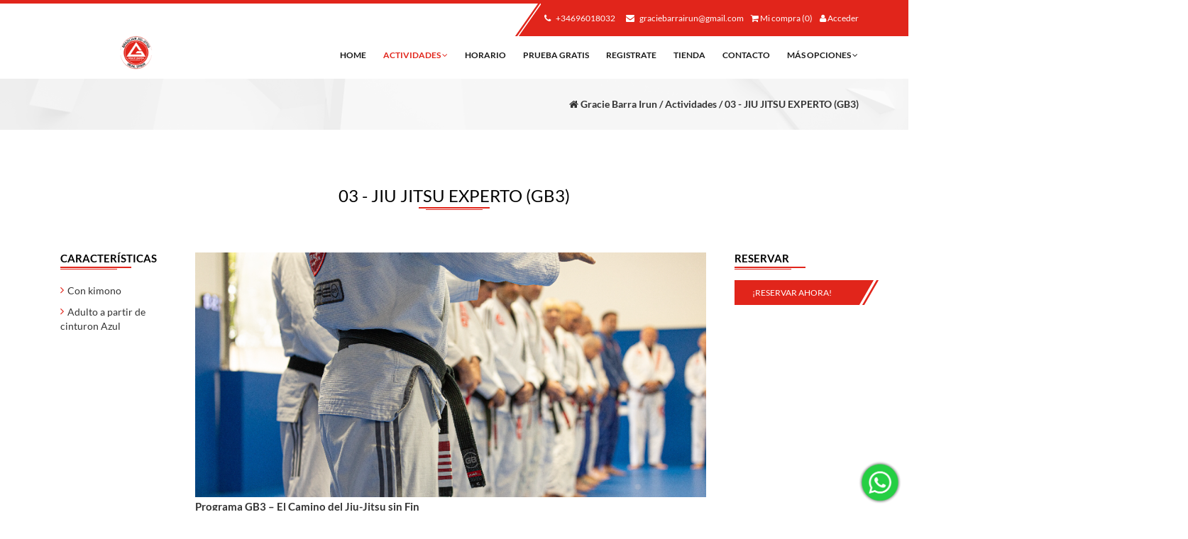

--- FILE ---
content_type: text/html; charset=UTF-8
request_url: https://www.graciebarrairun.com/centro-gracie-barra-irun/actividad-39980-03-jiu-jitsu-experto-gb3-
body_size: 6945
content:
    <!DOCTYPE html>
    <html lang="es">
    <head>
        <!--[if IE]><![endif]-->
        <title>GBI</title>
        	<meta charset="utf-8">
	<meta http-equiv="X-UA-Compatible" content="IE=edge">
	<meta name="viewport" content="width=device-width, initial-scale=1">
	<meta http-equiv="Content-Type" content="text/html/javascript; charset=UTF-8" />
	<meta http-equiv="language" content="es">
	<meta name="revisit-after" content="3 DAYS">
	<meta name="author" content="Zuinq Studio S.L." />
	<meta name="copyright" content="Copyright (c) 2025, Zuinq Studio S.L.">
	<meta name="DC.Language" scheme="RFC1766" content="es">
	<meta name="title" content="GBI">
	<meta name="description" content="">
	<meta name="keywords" content="irun,defensapersonal,jiujitsu,lucha,extraescolares,ftiness,salud,deporte" />
	<meta name="robots" content="all" />
	<meta http-equiv="imagetoolbar" content="no" />
	<meta http-equiv="language" content="es">
	<meta name="version" content="6.0.78">
	<meta name="abstract" content="">
	<meta name="revisit-after" content="3 DAYS">
	<meta name="image_src" content="https://graciebarrairun.ismygym.com/includes/upload/webs/2958/img/170800328450_logo-web.png"/>
	<meta property="og:title" content="GBI"/>
	<meta property="og:site_name" content="GBI"/>
	<meta property="og:description" content=""/>
	<meta property="og:image" content="https://graciebarrairun.ismygym.com/includes/upload/webs/2958/img/170800328450_logo-web.png"/>
        	        <link rel="shortcut icon" href="../includes/upload/webs/2958/files/1708003284_favicon.png" />
                    <link href="../includes/skins/v2/css/loader.css?version=6.0.78" rel="stylesheet" />
                    <link href="../includes/skins/v2/css/style.min.css?version=6.0.78" rel="stylesheet" />
                    <link href="../includes/skins/v2/css/style.css?version=6.0.78" rel="stylesheet" />
                    <link href="../includes/skins/v2/css/green-light.css?version=6.0.78" rel="stylesheet" />
                    <link href="../includes/skins/v2/css/helper.css?version=6.0.78" rel="stylesheet" />
                    <link href="../includes/skins/v2/css/settings.css?version=6.0.78" rel="stylesheet" />
                    <link href="../includes/skins/v2/css/google-fonts.css?version=6.0.78" rel="stylesheet" />
                    <link href="../includes/skins/v2/css/select2.css?version=6.0.78" rel="stylesheet" />
                    <link href="../includes/skins/v2/css/custom.css?version=6.0.78" rel="stylesheet" />
                                                                                    <style>#google_translate_element {
    position: absolute;
    z-index: 99999;
    top: 5px;
    right: 5px;
	height: 35px;
	overflow: hidden;
}

#google_translate_element select {
	padding: 2px 15px;
}

#google_translate_element span {
	display:none;
}</style>
                                        <script src="../includes/skins/v2/js/jquery.min.js?version=6.0.78"></script>
                    <script src="../includes/skins/v2/js/jquery.enllax.min.js?version=6.0.78"></script>
                    <script src="../includes/skins/v2/js/jquery.themepunch.tools.min.js?version=6.0.78"></script>
                    <script src="../includes/skins/v2/js/jquery.themepunch.revolution.min.js?version=6.0.78"></script>
                    <script src="../includes/skins/v2/js/revolution-homev1.js?version=6.0.78"></script>
                    <script src="../includes/skins/v2/js/extensions/revolution.extension.carousel.min.js?version=6.0.78"></script>
                    <script src="../includes/skins/v2/js/extensions/revolution.extension.actions.min.js?version=6.0.78"></script>
                    <script src="../includes/skins/v2/js/extensions/revolution.extension.layeranimation.min.js?version=6.0.78"></script>
                    <script src="../includes/skins/v2/js/extensions/revolution.extension.navigation.min.js?version=6.0.78"></script>
                    <script src="../includes/skins/v2/js/extensions/revolution.extension.parallax.min.js?version=6.0.78"></script>
                    <script src="../includes/skins/v2/js/bootstrap.min.js?version=6.0.78"></script>
                    <script src="../includes/skins/v2/js/isotop-filter.js?version=6.0.78"></script>
                    <script src="../includes/skins/v2/js/owl.carousel.min.js?version=6.0.78"></script>
                    <script src="../includes/skins/v2/js/icheck.min.js?version=6.0.78"></script>
                    <script src="../includes/skins/v2/js/google-maps.js?version=6.0.78"></script>
                    <script src="../includes/skins/v2/js/loading.js?version=6.0.78"></script>
                    <script src="../includes/skins/v2/js/select2/select2.min.js?version=6.0.78"></script>
                    <script src="../includes/skins/v2/js/select2/i18n/es.min.js?version=6.0.78"></script>
                    <script src="../includes/skins/v2/js/custom.js?version=6.0.78"></script>
                                    <script type="text/javascript" src="https://maps.googleapis.com/maps/api/js?key=AIzaSyCW56pr_8r7yT0K7W3VaEE2CVgU4QHF_mo&sensor=false"></script>
            <script type="text/javascript">
                                googleMaps.config.longitudDefecto = -1.8130814;
                googleMaps.config.latitudDefecto = 43.3373626;
                            </script>
                <script>
			let esIframe = false;
            let FORMA_PAGO_PAYPAL = 'P';

            simboloMoneda = "€";
			STR_CARGANDO = "Cargando...";
            STR_ADMIN_NOTIFICACION_WEB_AVISO = "Debes habilitar las notificaciones web para poder recibir notificaciones de tu centro";
            webPushPublicKey = "BJZ0607FbwOY7mnmclq70xOrOvBkyKImcoQERk6IOHUha90B0eXxbfM08p3zVJMFkKzrVirA59IfhRBjjgbFrYo";

            
                    </script>
        <style>
            :root {
                --color-principal: #e1251b;
                --color-principal-opacity-10: #e1251b1a;
                --color-principal-opacity-20: #e1251b32;
                --color-principal-opacity-30: #e1251b4d;
                --color-principal-opacity-50: #e1251b80;
                --color-principal-opacity-70: #e1251bb3;
                --color-principal-opacity-95: #e1251bf2;
            }
        </style>
    </head>
    <body class="actividad actividad-index    from- disenyo-v2 " >
                <div id="loading">
            <div id="loading-center">
                <div id="loading-center-absolute">
                    <div class="object" id="object_one"></div>
                    <div class="object" id="object_two" ></div>
                    <div class="object" id="object_three"></div>
                    <div class="object" id="object_four" ></div>
                    <div class="object" id="object_five" ></div>
                </div>
            </div>
        </div>
    
    <header class="header">
                    <div class="header-top">
                <div class="container">
                    <div class="pull-right padding-0">
                        <div class="right-side line">
                                                                                                <p class="phone">
                                        <a href="tel://+34696018032" title="Teléfono">
                                            <i class="fa fa-phone"></i>
                                            +34696018032                                        </a>
                                    </p>
                                                                <p class="time padding-left-10">
                                    <a href="mailto:graciebarrairun@gmail.com" target="_blank">
                                        <i class="fa fa-envelope"></i>
                                        graciebarrairun@gmail.com                                    </a>
                                </p>
                                                                        <a href="../tienda/carrito.php" class="menu-login padding-left-10" title="Mi compra">
                                            <i class="fa fa-shopping-cart"></i>
                                            Mi compra (0)
                                        </a>
                                                                                                            <a href="../socio/login.php" class="menu-login padding-left-10" title="Acceder">
                                        <i class="fa fa-user"></i>
                                        Acceder                                    </a>
                                                                                    </div>
                    </div>
                </div>
            </div>
        		<div class="container">
			<div class="header-bottom">
				<div class="col-md-12 padding0">
					<nav id="navbar-main" class="navbar navbar-default navbar-header">
						<div class="navbar-header">
							<button type="button" class="navbar-toggle collapsed" data-toggle="collapse" data-target="#navbar">
								<span class="sr-only">Toggle navigation</span>
								<span class="icon-bar"></span>
								<span class="icon-bar"></span>
								<span class="icon-bar"></span>
							</button>
							<a class="navbar-brand" href="../index.php" title="Gracie Barra Irun" id="logo" ><img src="../includes/upload/webs/2958/img/170800328450_logo-web.png" alt="Gracie Barra Irun"></a>
						</div>
                            <div id="navbar" class="navbar-collapse collapse">
        <ul class="nav navbar-nav navbar-right">
                                <li class="" id="menu-home"><a href="../centro-gracie-barra-irun/home">HOME</a></li>
                                            <li class="dropdown active" id="menu-servicios">
                            <a href="#" class="dropdown-toggle" data-toggle="dropdown" role="button"
                               aria-expanded="false">
                                ACTIVIDADES <span class="fa fa-angle-down"></span>
                            </a>
                            <ul class="dropdown-menu" role="menu">
                                                                    <li><a href="../centro-gracie-barra-irun/actividad-39967-01-jiu-jitsu-fundamentos-gb1-" title="01 - JIU JITSU FUNDAMENTOS (GB1)">01 - JIU JITSU FUNDAMENTOS (GB1)</a></li>
                                                                    <li><a href="../centro-gracie-barra-irun/actividad-39979-02-jiu-jitsu-avanzado-gb2-" title="02 - JIU JITSU AVANZADO (GB2)">02 - JIU JITSU AVANZADO (GB2)</a></li>
                                                                    <li><a href="../centro-gracie-barra-irun/actividad-39980-03-jiu-jitsu-experto-gb3-" title="03 - JIU JITSU EXPERTO (GB3)">03 - JIU JITSU EXPERTO (GB3)</a></li>
                                                                    <li><a href="../centro-gracie-barra-irun/actividad-40289-04-grappling-no-gi-" title="04 - GRAPPLING (NO GI)">04 - GRAPPLING (NO GI)</a></li>
                                                                    <li><a href="../centro-gracie-barra-irun/actividad-39981-05-gbk-1-4-6-anos-" title="05 - GBK 1 (4-6 años)">05 - GBK 1 (4-6 años)</a></li>
                                                                    <li><a href="../centro-gracie-barra-irun/actividad-39982-06-gbk-2-7-10-anos-" title="06 - GBK 2 (7-10 años)">06 - GBK 2 (7-10 años)</a></li>
                                                                    <li><a href="../centro-gracie-barra-irun/actividad-39983-07-gbk-3-11-15-anos-" title="07 - GBK 3 (11-15 años)">07 - GBK 3 (11-15 años)</a></li>
                                                                    <li><a href="../centro-gracie-barra-irun/actividad-39987-08-lucha-wrestling-" title="08 - LUCHA (WRESTLING)">08 - LUCHA (WRESTLING)</a></li>
                                                            </ul>
                        </li>
                                            <li class="" id="menu-noticias"><a href="../centro-gracie-barra-irun/noticias">HORARIO</a></li>
                                        <li class="" id="menu-"><a href="../centro-gracie-barra-irun/contenido-22711-reserva-ya-tu-clase-de-prueba">PRUEBA GRATIS</a></li>
                                        <li class="" id="menu-alta"><a href="../centro-gracie-barra-irun/alta">REGISTRATE</a></li>
                                        <li class="" id="menu-tienda"><a href="../centro-gracie-barra-irun/tienda">TIENDA</a></li>
                                        <li class="" id="menu-contacto"><a href="../centro-gracie-barra-irun/contacto">CONTACTO</a></li>
                                            <li class="dropdown " id="">
                            <a href="#" class="dropdown-toggle" data-toggle="dropdown" role="button"
                               aria-expanded="false">
                                Más Opciones <span class="fa fa-angle-down"></span>
                            </a>
                            <ul class="dropdown-menu" role="menu">
                                                                    <li><a href="../centro-gracie-barra-irun/galeria" title="GALERÍA">GALERÍA</a></li>
                                                                    <li><a href="../centro-gracie-barra-irun/tarifas" title="TARIFAS">TARIFAS</a></li>
                                                                    <li><a href="../centro-gracie-barra-irun/reservas" title="RESERVA">RESERVA</a></li>
                                                            </ul>
                        </li>
                                </ul>
    </div>
    					</nav>
				</div>
			</div>
		</div>
	</header>
	<div class="content">
            <div class="location full margin-bottom-50">
            <div class="container">
                <p class="margin-0 bold"><i class="fa fa-home"></i> Gracie Barra Irun / Actividades / 03 - JIU JITSU EXPERTO (GB3)</p>
            </div>
        </div>
        <div class="container">
        <div class="main-heading margin-top-10">
            <h1>03 - JIU JITSU EXPERTO (GB3)</h1>
            <hr>
            <hr>
        </div>
        <div class="col-md-2">
            <div class="sidebar-left">
                                    <div class="main-heading left">
                        <h1>Características</h1>
                        <hr>
                        <hr>
                    </div>
                    <ul>
                                                    <li>
                                <i class="fa fa-angle-right"></i>
                                Con kimono                            </li>
                                                    <li>
                                <i class="fa fa-angle-right"></i>
                                Adulto a partir de cinturon Azul                            </li>
                                            </ul>
                            </div>
        </div>
        <div class="col-md-8 blog-single-post-area">
                            <div class="banner margin-top-20">
                    <img src="../includes/upload/webs/2958/img//169209685980_4f8f2d56-bf5d-4707-999a-a3195000d72b.png" alt="03 - JIU JITSU EXPERTO (GB3)" />
                </div>
                        <div class="post full">
                                
                <p><strong>Programa GB3 – El Camino del Jiu-Jitsu sin Fin</strong><br/>
<br/>
En el Programa GB3, los estudiantes experimentan una profunda comprensión de lo que han escuchado desde su primer día como cinturones blancos: el Jiu-Jitsu es un viaje continuo, donde cada día trae nuevos aprendizajes y desafíos.<br/>
<br/>
Aquí, las técnicas que ya conoces llaves de brazo, triángulos, kimuras, barridos, pases de guardia y derribos adquieren una nueva dimensión. A medida que perfeccionas tu estilo personal y elevas tu nivel técnico, redescubres el valor de cada movimiento, con una mirada más estratégica, eficiente y madura.<br/>
<br/>
<strong>El GB3 está diseñado para practicantes avanzados que:</strong><br/>
<ul><li> Buscan refinar su juego y definir su identidad en el tatami<br/>
</li></ul>
<ul><li> Desean enfrentarse a retos más complejos, con mayor intensidad y profundidad táctica<br/>
</li></ul>
<ul><li> Entienden que el progreso no termina con el cinturón negro: el verdadero aprendizaje apenas comienza<br/>
</li></ul>
<br/>
💡 Si ya formas parte de Gracie Barra y estás listo para evolucionar más allá de lo técnico, el GB3 es tu siguiente paso.<br/>
<br/>
📍 Entrena con mentalidad de cinturón negro, sin importar tu color actual.<br/>
<strong>Gracie Barra Irun – Tu camino continúa aquí.</strong></p>
            </div>
            <div class="banner margin-top-20 actividad-video-wrapper">
                    <div class="video-wrapper from-web device-">
        <style>
                        .yt-cover-full {
                position: absolute;
                top: 0;
                right:0;
                left:0;
                bottom: 0;
                z-index:1000;
                display: none;
                background-color: transparent;
            }
            .yt-cover-top {
                position: absolute;
                top: 0;
                right:0;
                left:0;
                z-index:1000;
                height: 45%;
                background-color: transparent;
            }
            .yt-cover-bottom {
                position: absolute;
                bottom: 0;
                right: 0;
                left: 0;
                z-index: 1000;
                height: 45%;
                background-color: transparent;
            }
            .yt-cover-left {
                position: absolute;
                bottom: 0;
                top: 0;
                left: 0;
                z-index: 1000;
                width: 43%;
                background-color: transparent;
            }
            .yt-cover-right {
                position: absolute;
                bottom: 0;
                top: 0;
                right: 0;
                z-index: 1000;
                width: 43%;
                background-color: transparent;
            }
            .video-wrapper {
                height: 100%;
            }
            /* app / android */
            .video-wrapper.from-app.device-android .yt-cover-top {
                height: 44%;
            }
            .video-wrapper.from-app.device-android .yt-cover-right,
            .video-wrapper.from-app.device-android .yt-cover-left {
                bottom: 15%;
            }
            .video-wrapper.from-app.device-android .yt-cover-bottom {
                bottom: 15%;
                height: 29%;
            }
            /* app / iphone */
            .video-wrapper.from-app.device-iphone .yt-cover-top {
                height: 100px;
            }
            .video-wrapper.from-app.device-iphone .yt-cover-right,
            .video-wrapper.from-app.device-iphone .yt-cover-left,
            .video-wrapper.from-app.device-iphone .yt-cover-bottom {
                display: none;
            }
            /* web / pc */
            .video-wrapper.from-web .yt-cover-top {

            }
            .video-wrapper.from-web .yt-cover-right,
            .video-wrapper.from-web .yt-cover-left {
                bottom: 15%;
            }
            .video-wrapper.from-web .yt-cover-bottom {
                bottom: 15%;
                height: 35%;
            }
        </style>
        <script>
                            var returnUrl = '';
                var errorGenericoUrl = '';
            
            var player;
            var playerStarted = false;
            var videoStarted = false;
            var tag = document.createElement('script');
            //tag.src = "http://www.youtube.com/iframe_api";
            tag.src = "https://www.youtube.com/player_api";

            var firstScriptTag = document.getElementsByTagName('script')[0];
            firstScriptTag.parentNode.insertBefore(tag, firstScriptTag);

            function onYouTubeIframeAPIReady() {
                player = new YT.Player('youtubeplayer', {
                    events: {
                        'onReady': onPlayerReady,
                        'onStateChange': onPlayerStateChange
                    }
                });
            }

            function onPlayerReady(event) {
                 //event.target.playVideo();
                playerStarted = true;
            }

            function onPlayerStateChange(event) {
                console.log("STATUS:" , event.data);

                switch(event.data) {
                    case YT.PlayerState.UNSTARTED:
                    
                        if(errorGenericoUrl != "") {
                            // window.location = errorGenericoUrl;
                        }
                                            break;
                    case YT.PlayerState.ENDED:
                        if(returnUrl != "") {
                            window.location = returnUrl;
                        }
                        break;
                    case YT.PlayerState.PLAYING:
                        // jQuery('.yt-cover-full').show();
                        videoStarted = true;
                        break;
                    case 2:
                }
            }

            // function isTouchDevice() {
            //     var prefixes = ' -webkit- -moz- -o- -ms- '.split(' ');
            //     var mq = function (query) {
            //         return window.matchMedia(query).matches;
            //     }
            //     if (('ontouchstart' in window) || window.DocumentTouch && document instanceof DocumentTouch) {
            //         return true;
            //     }
            //     // include the 'heartz' as a way to have a non matching MQ to help terminate the join
            //     // https://git.io/vznFH
            //     var query = ['(', prefixes.join('touch-enabled),('), 'heartz', ')'].join('');
            //     return mq(query);
            // }

            jQuery(function() {
                // if(isTouchDevice()) {
                //     jQuery('.video-wrapper')
                //         .removeClass('from-web')
                //         .addClass('from-app');
                // }

                
                var ua = navigator.userAgent.toLowerCase();
                if (ua.indexOf('safari') != -1) {
                    if (ua.indexOf('chrome') > -1) {
                        // Chrome
                    } else {
                        // Safari
                        jQuery('.video-wrapper').addClass('device-iphone');
                    }
                }
            });

            var controls = 1;//(isTouchDevice() ? 1 : 0);
            var endpoint = "https://www.youtube-nocookie.com/embed/B4B3GUB8xII?enablejsapi=1&autoplay=0&controls=" + controls + "&rel=0&showinfo=0&playsinline=1&modestbranding=1";

            document.write('<iframe name="youtubeplayer" id="youtubeplayer" width="100%" height="100%" src="' + endpoint + '" frameborder="0" allow="accelerometer; autoplay; encrypted-media; gyroscope; picture-in-picture" allowfullscreen></iframe>');
        </script>
            </div>
            </div>
                    </div>
        <div class="col-md-2 padding-right-0">
            <div class="sidebar-right">
                
                                                            <div class="main-heading left margin-bottom-20">
                            <h1>Reservar</h1>
                            <hr>
                            <hr>
                        </div>
                        <a href="../centro-gracie-barra-irun/reservas-39980-03-jiu-jitsu-experto-gb3-" title="Reservar" class="short-line">¡Reservar ahora!</a>
                                                </div>
        </div>
    </div>
</div>
    <footer>
                    <div class="container">
                <div class="col-md-3 padding-x-10">
                    <h2 class="footer-heading">Gracie Barra Irun</h2>
                    <ul class="footer-menu">
                                                            <li class=""><a href="../centro-gracie-barra-irun/home" title="HOME">HOME</a></li>
                                                                        <li class=""><a href="../centro-gracie-barra-irun/contacto" title="CONTACTO">CONTACTO</a></li>
                                                                        <li class=""><a href="../centro-gracie-barra-irun/tarifas" title="TARIFAS">TARIFAS</a></li>
                                                                        <li class=""><a href="../centro-gracie-barra-irun/avisolegal" title="Aviso Legal">Aviso Legal</a></li>
                                                                        <li class=""><a href="../centro-gracie-barra-irun/privacidad" title="Privacidad">Privacidad</a></li>
                                                                        <li class=""><a href="../centro-gracie-barra-irun/reservas" title="RESERVA">RESERVA</a></li>
                                                            <li><a href="../cookies/index.php" title="Cookies">Cookies</a></li>
                    </ul>
                </div>
                <div class="col-md-6 post-col">
                                            <h2 class="footer-heading">Últimas noticias</h2>
                        <div class="posts">
                                                            <div class="post">
                                    <div class="post-img">
                                        <img src="../includes/upload/webs/2958/img//mini/mini_175658376875_horario-redimensionado-gbi-723-x-400-px-.png" alt="HORARIO CURSO 2025-2026" />
                                        <div class="hover"><i class="icon-plus plus"></i></div>
                                    </div>
                                    <div class="detail">
                                        <h4><a href="../centro-gracie-barra-irun/noticia-15203-horario-curso-2025-2026">HORARIO CURSO 2025-2026</a></h4>
                                        <p>VIVE LA EXPERIENCIA GBI.</p>
                                        <p class="date">30/08/2025</p>
                                    </div>
                                </div>
                                <hr />
                                                    </div>
                                    </div>
                <div class="col-md-3" id="form-notificaciones">
                                            <h2 class="footer-heading">Notificaciones</h2>
                        <p class="margin-top-10">Déjanos tu email y de lo que quieres mantenerte informado y te enviaremos notificaciones a tu email</p>
                        <form method="get" action="../notificaciones/index.php">
                            <div class="form-group">
                                <input name="email" type="text" class="form-control" id="email-notificaciones" placeholder="Email">
                                <p style="color:#676767;font-size:0.8em; margin-top: 10px;">
                                    <input type="checkbox" id="check-notificaciones" required />
                                    He leído y aceptado la <a href='../centro-gracie-barra-irun/privacidad' title='Política de privacidad' target='_blank'>Política de privacidad</a> y las <a href='../centro-gracie-barra-irun/avisolegal' title='bases legales' target='_blank'>bases legales</a> y consiento y autorizo de forma expresa el tratamiento de mis datos conforme a la consulta realizada.                                </p>
                            </div>
                            <button type="submit" class="short-line">Enviar</button>
                        </form>
                                        <h2 class="footer-heading">Síguenos en</h2>
                    <ul class="footer-menu social-networks">
                        <li class="padding0">
                                                                                        <a href="https://www.facebook.com/graciebarrairun" title="Facebook" class="fa fa-facebook" target="_BLANK"></a>
                                                                                                                    <a href="https://instagram.com/graciebarrairun?igshid=MzRlODBiNWFlZA==_" title="Instagram" class="fa fa-instagram" target="_BLANK"></a>
                                                    </li>
                    </ul>
                </div>
            </div>
        		<p class="footer-text">
            &copy; <a href="https://www.ismygym.com/software-reservas-centros-deportivos-gimnasios/" title="IsMyGym" target="_BLANK">IsMyGym</a>,
            un producto de            <a href="http://www.zuinqstudio.com" target="_BLANK" title="Zuinq Studio">Zuinq Studio</a>
        </p>
	</footer>
            <a href="https://api.whatsapp.com/send?phone=%2B34696018032&text=Hola+Gracie+Barra+Irun%2C+necesito+m%C3%A1s+informaci%C3%B3n%2C+%C2%BFpuedes+ayudarme%3F" class="btn-whatsapp" title="¡Envíanos un mensaje por WhatsApp!" target="_blank">¡Envíanos un mensaje por WhatsApp!: +34696018032</a>
        <span class="js-mobile"></span>
	
            <!-- JS personalizado -->
        <script type="text/javascript">
            if(!jQuery('body').hasClass('admin')) {
	document.write('<div id="google_translate_element"></div>');
	var script = document.createElement('script');
	script.src = "https://translate.google.com/translate_a/element.js?cb=googleTranslateElementInit";
	document.head.appendChild(script);
	function googleTranslateElementInit() {
	  new google.translate.TranslateElement({pageLanguage: 'en'}, 'google_translate_element');
	}
}        </script>
        </body>
</html>
    

--- FILE ---
content_type: text/html; charset=utf-8
request_url: https://www.youtube-nocookie.com/embed/B4B3GUB8xII?enablejsapi=1&autoplay=0&controls=1&rel=0&showinfo=0&playsinline=1&modestbranding=1
body_size: 70774
content:
<!DOCTYPE html><html lang="en" dir="ltr" data-cast-api-enabled="true"><head><meta name="viewport" content="width=device-width, initial-scale=1"><script nonce="9bib-sbI_4Kdf5a8qNZGbw">if ('undefined' == typeof Symbol || 'undefined' == typeof Symbol.iterator) {delete Array.prototype.entries;}</script><style name="www-roboto" nonce="H7zKnflQzELHsDAH1c5y7w">@font-face{font-family:'Roboto';font-style:normal;font-weight:400;font-stretch:100%;src:url(//fonts.gstatic.com/s/roboto/v48/KFO7CnqEu92Fr1ME7kSn66aGLdTylUAMa3GUBHMdazTgWw.woff2)format('woff2');unicode-range:U+0460-052F,U+1C80-1C8A,U+20B4,U+2DE0-2DFF,U+A640-A69F,U+FE2E-FE2F;}@font-face{font-family:'Roboto';font-style:normal;font-weight:400;font-stretch:100%;src:url(//fonts.gstatic.com/s/roboto/v48/KFO7CnqEu92Fr1ME7kSn66aGLdTylUAMa3iUBHMdazTgWw.woff2)format('woff2');unicode-range:U+0301,U+0400-045F,U+0490-0491,U+04B0-04B1,U+2116;}@font-face{font-family:'Roboto';font-style:normal;font-weight:400;font-stretch:100%;src:url(//fonts.gstatic.com/s/roboto/v48/KFO7CnqEu92Fr1ME7kSn66aGLdTylUAMa3CUBHMdazTgWw.woff2)format('woff2');unicode-range:U+1F00-1FFF;}@font-face{font-family:'Roboto';font-style:normal;font-weight:400;font-stretch:100%;src:url(//fonts.gstatic.com/s/roboto/v48/KFO7CnqEu92Fr1ME7kSn66aGLdTylUAMa3-UBHMdazTgWw.woff2)format('woff2');unicode-range:U+0370-0377,U+037A-037F,U+0384-038A,U+038C,U+038E-03A1,U+03A3-03FF;}@font-face{font-family:'Roboto';font-style:normal;font-weight:400;font-stretch:100%;src:url(//fonts.gstatic.com/s/roboto/v48/KFO7CnqEu92Fr1ME7kSn66aGLdTylUAMawCUBHMdazTgWw.woff2)format('woff2');unicode-range:U+0302-0303,U+0305,U+0307-0308,U+0310,U+0312,U+0315,U+031A,U+0326-0327,U+032C,U+032F-0330,U+0332-0333,U+0338,U+033A,U+0346,U+034D,U+0391-03A1,U+03A3-03A9,U+03B1-03C9,U+03D1,U+03D5-03D6,U+03F0-03F1,U+03F4-03F5,U+2016-2017,U+2034-2038,U+203C,U+2040,U+2043,U+2047,U+2050,U+2057,U+205F,U+2070-2071,U+2074-208E,U+2090-209C,U+20D0-20DC,U+20E1,U+20E5-20EF,U+2100-2112,U+2114-2115,U+2117-2121,U+2123-214F,U+2190,U+2192,U+2194-21AE,U+21B0-21E5,U+21F1-21F2,U+21F4-2211,U+2213-2214,U+2216-22FF,U+2308-230B,U+2310,U+2319,U+231C-2321,U+2336-237A,U+237C,U+2395,U+239B-23B7,U+23D0,U+23DC-23E1,U+2474-2475,U+25AF,U+25B3,U+25B7,U+25BD,U+25C1,U+25CA,U+25CC,U+25FB,U+266D-266F,U+27C0-27FF,U+2900-2AFF,U+2B0E-2B11,U+2B30-2B4C,U+2BFE,U+3030,U+FF5B,U+FF5D,U+1D400-1D7FF,U+1EE00-1EEFF;}@font-face{font-family:'Roboto';font-style:normal;font-weight:400;font-stretch:100%;src:url(//fonts.gstatic.com/s/roboto/v48/KFO7CnqEu92Fr1ME7kSn66aGLdTylUAMaxKUBHMdazTgWw.woff2)format('woff2');unicode-range:U+0001-000C,U+000E-001F,U+007F-009F,U+20DD-20E0,U+20E2-20E4,U+2150-218F,U+2190,U+2192,U+2194-2199,U+21AF,U+21E6-21F0,U+21F3,U+2218-2219,U+2299,U+22C4-22C6,U+2300-243F,U+2440-244A,U+2460-24FF,U+25A0-27BF,U+2800-28FF,U+2921-2922,U+2981,U+29BF,U+29EB,U+2B00-2BFF,U+4DC0-4DFF,U+FFF9-FFFB,U+10140-1018E,U+10190-1019C,U+101A0,U+101D0-101FD,U+102E0-102FB,U+10E60-10E7E,U+1D2C0-1D2D3,U+1D2E0-1D37F,U+1F000-1F0FF,U+1F100-1F1AD,U+1F1E6-1F1FF,U+1F30D-1F30F,U+1F315,U+1F31C,U+1F31E,U+1F320-1F32C,U+1F336,U+1F378,U+1F37D,U+1F382,U+1F393-1F39F,U+1F3A7-1F3A8,U+1F3AC-1F3AF,U+1F3C2,U+1F3C4-1F3C6,U+1F3CA-1F3CE,U+1F3D4-1F3E0,U+1F3ED,U+1F3F1-1F3F3,U+1F3F5-1F3F7,U+1F408,U+1F415,U+1F41F,U+1F426,U+1F43F,U+1F441-1F442,U+1F444,U+1F446-1F449,U+1F44C-1F44E,U+1F453,U+1F46A,U+1F47D,U+1F4A3,U+1F4B0,U+1F4B3,U+1F4B9,U+1F4BB,U+1F4BF,U+1F4C8-1F4CB,U+1F4D6,U+1F4DA,U+1F4DF,U+1F4E3-1F4E6,U+1F4EA-1F4ED,U+1F4F7,U+1F4F9-1F4FB,U+1F4FD-1F4FE,U+1F503,U+1F507-1F50B,U+1F50D,U+1F512-1F513,U+1F53E-1F54A,U+1F54F-1F5FA,U+1F610,U+1F650-1F67F,U+1F687,U+1F68D,U+1F691,U+1F694,U+1F698,U+1F6AD,U+1F6B2,U+1F6B9-1F6BA,U+1F6BC,U+1F6C6-1F6CF,U+1F6D3-1F6D7,U+1F6E0-1F6EA,U+1F6F0-1F6F3,U+1F6F7-1F6FC,U+1F700-1F7FF,U+1F800-1F80B,U+1F810-1F847,U+1F850-1F859,U+1F860-1F887,U+1F890-1F8AD,U+1F8B0-1F8BB,U+1F8C0-1F8C1,U+1F900-1F90B,U+1F93B,U+1F946,U+1F984,U+1F996,U+1F9E9,U+1FA00-1FA6F,U+1FA70-1FA7C,U+1FA80-1FA89,U+1FA8F-1FAC6,U+1FACE-1FADC,U+1FADF-1FAE9,U+1FAF0-1FAF8,U+1FB00-1FBFF;}@font-face{font-family:'Roboto';font-style:normal;font-weight:400;font-stretch:100%;src:url(//fonts.gstatic.com/s/roboto/v48/KFO7CnqEu92Fr1ME7kSn66aGLdTylUAMa3OUBHMdazTgWw.woff2)format('woff2');unicode-range:U+0102-0103,U+0110-0111,U+0128-0129,U+0168-0169,U+01A0-01A1,U+01AF-01B0,U+0300-0301,U+0303-0304,U+0308-0309,U+0323,U+0329,U+1EA0-1EF9,U+20AB;}@font-face{font-family:'Roboto';font-style:normal;font-weight:400;font-stretch:100%;src:url(//fonts.gstatic.com/s/roboto/v48/KFO7CnqEu92Fr1ME7kSn66aGLdTylUAMa3KUBHMdazTgWw.woff2)format('woff2');unicode-range:U+0100-02BA,U+02BD-02C5,U+02C7-02CC,U+02CE-02D7,U+02DD-02FF,U+0304,U+0308,U+0329,U+1D00-1DBF,U+1E00-1E9F,U+1EF2-1EFF,U+2020,U+20A0-20AB,U+20AD-20C0,U+2113,U+2C60-2C7F,U+A720-A7FF;}@font-face{font-family:'Roboto';font-style:normal;font-weight:400;font-stretch:100%;src:url(//fonts.gstatic.com/s/roboto/v48/KFO7CnqEu92Fr1ME7kSn66aGLdTylUAMa3yUBHMdazQ.woff2)format('woff2');unicode-range:U+0000-00FF,U+0131,U+0152-0153,U+02BB-02BC,U+02C6,U+02DA,U+02DC,U+0304,U+0308,U+0329,U+2000-206F,U+20AC,U+2122,U+2191,U+2193,U+2212,U+2215,U+FEFF,U+FFFD;}@font-face{font-family:'Roboto';font-style:normal;font-weight:500;font-stretch:100%;src:url(//fonts.gstatic.com/s/roboto/v48/KFO7CnqEu92Fr1ME7kSn66aGLdTylUAMa3GUBHMdazTgWw.woff2)format('woff2');unicode-range:U+0460-052F,U+1C80-1C8A,U+20B4,U+2DE0-2DFF,U+A640-A69F,U+FE2E-FE2F;}@font-face{font-family:'Roboto';font-style:normal;font-weight:500;font-stretch:100%;src:url(//fonts.gstatic.com/s/roboto/v48/KFO7CnqEu92Fr1ME7kSn66aGLdTylUAMa3iUBHMdazTgWw.woff2)format('woff2');unicode-range:U+0301,U+0400-045F,U+0490-0491,U+04B0-04B1,U+2116;}@font-face{font-family:'Roboto';font-style:normal;font-weight:500;font-stretch:100%;src:url(//fonts.gstatic.com/s/roboto/v48/KFO7CnqEu92Fr1ME7kSn66aGLdTylUAMa3CUBHMdazTgWw.woff2)format('woff2');unicode-range:U+1F00-1FFF;}@font-face{font-family:'Roboto';font-style:normal;font-weight:500;font-stretch:100%;src:url(//fonts.gstatic.com/s/roboto/v48/KFO7CnqEu92Fr1ME7kSn66aGLdTylUAMa3-UBHMdazTgWw.woff2)format('woff2');unicode-range:U+0370-0377,U+037A-037F,U+0384-038A,U+038C,U+038E-03A1,U+03A3-03FF;}@font-face{font-family:'Roboto';font-style:normal;font-weight:500;font-stretch:100%;src:url(//fonts.gstatic.com/s/roboto/v48/KFO7CnqEu92Fr1ME7kSn66aGLdTylUAMawCUBHMdazTgWw.woff2)format('woff2');unicode-range:U+0302-0303,U+0305,U+0307-0308,U+0310,U+0312,U+0315,U+031A,U+0326-0327,U+032C,U+032F-0330,U+0332-0333,U+0338,U+033A,U+0346,U+034D,U+0391-03A1,U+03A3-03A9,U+03B1-03C9,U+03D1,U+03D5-03D6,U+03F0-03F1,U+03F4-03F5,U+2016-2017,U+2034-2038,U+203C,U+2040,U+2043,U+2047,U+2050,U+2057,U+205F,U+2070-2071,U+2074-208E,U+2090-209C,U+20D0-20DC,U+20E1,U+20E5-20EF,U+2100-2112,U+2114-2115,U+2117-2121,U+2123-214F,U+2190,U+2192,U+2194-21AE,U+21B0-21E5,U+21F1-21F2,U+21F4-2211,U+2213-2214,U+2216-22FF,U+2308-230B,U+2310,U+2319,U+231C-2321,U+2336-237A,U+237C,U+2395,U+239B-23B7,U+23D0,U+23DC-23E1,U+2474-2475,U+25AF,U+25B3,U+25B7,U+25BD,U+25C1,U+25CA,U+25CC,U+25FB,U+266D-266F,U+27C0-27FF,U+2900-2AFF,U+2B0E-2B11,U+2B30-2B4C,U+2BFE,U+3030,U+FF5B,U+FF5D,U+1D400-1D7FF,U+1EE00-1EEFF;}@font-face{font-family:'Roboto';font-style:normal;font-weight:500;font-stretch:100%;src:url(//fonts.gstatic.com/s/roboto/v48/KFO7CnqEu92Fr1ME7kSn66aGLdTylUAMaxKUBHMdazTgWw.woff2)format('woff2');unicode-range:U+0001-000C,U+000E-001F,U+007F-009F,U+20DD-20E0,U+20E2-20E4,U+2150-218F,U+2190,U+2192,U+2194-2199,U+21AF,U+21E6-21F0,U+21F3,U+2218-2219,U+2299,U+22C4-22C6,U+2300-243F,U+2440-244A,U+2460-24FF,U+25A0-27BF,U+2800-28FF,U+2921-2922,U+2981,U+29BF,U+29EB,U+2B00-2BFF,U+4DC0-4DFF,U+FFF9-FFFB,U+10140-1018E,U+10190-1019C,U+101A0,U+101D0-101FD,U+102E0-102FB,U+10E60-10E7E,U+1D2C0-1D2D3,U+1D2E0-1D37F,U+1F000-1F0FF,U+1F100-1F1AD,U+1F1E6-1F1FF,U+1F30D-1F30F,U+1F315,U+1F31C,U+1F31E,U+1F320-1F32C,U+1F336,U+1F378,U+1F37D,U+1F382,U+1F393-1F39F,U+1F3A7-1F3A8,U+1F3AC-1F3AF,U+1F3C2,U+1F3C4-1F3C6,U+1F3CA-1F3CE,U+1F3D4-1F3E0,U+1F3ED,U+1F3F1-1F3F3,U+1F3F5-1F3F7,U+1F408,U+1F415,U+1F41F,U+1F426,U+1F43F,U+1F441-1F442,U+1F444,U+1F446-1F449,U+1F44C-1F44E,U+1F453,U+1F46A,U+1F47D,U+1F4A3,U+1F4B0,U+1F4B3,U+1F4B9,U+1F4BB,U+1F4BF,U+1F4C8-1F4CB,U+1F4D6,U+1F4DA,U+1F4DF,U+1F4E3-1F4E6,U+1F4EA-1F4ED,U+1F4F7,U+1F4F9-1F4FB,U+1F4FD-1F4FE,U+1F503,U+1F507-1F50B,U+1F50D,U+1F512-1F513,U+1F53E-1F54A,U+1F54F-1F5FA,U+1F610,U+1F650-1F67F,U+1F687,U+1F68D,U+1F691,U+1F694,U+1F698,U+1F6AD,U+1F6B2,U+1F6B9-1F6BA,U+1F6BC,U+1F6C6-1F6CF,U+1F6D3-1F6D7,U+1F6E0-1F6EA,U+1F6F0-1F6F3,U+1F6F7-1F6FC,U+1F700-1F7FF,U+1F800-1F80B,U+1F810-1F847,U+1F850-1F859,U+1F860-1F887,U+1F890-1F8AD,U+1F8B0-1F8BB,U+1F8C0-1F8C1,U+1F900-1F90B,U+1F93B,U+1F946,U+1F984,U+1F996,U+1F9E9,U+1FA00-1FA6F,U+1FA70-1FA7C,U+1FA80-1FA89,U+1FA8F-1FAC6,U+1FACE-1FADC,U+1FADF-1FAE9,U+1FAF0-1FAF8,U+1FB00-1FBFF;}@font-face{font-family:'Roboto';font-style:normal;font-weight:500;font-stretch:100%;src:url(//fonts.gstatic.com/s/roboto/v48/KFO7CnqEu92Fr1ME7kSn66aGLdTylUAMa3OUBHMdazTgWw.woff2)format('woff2');unicode-range:U+0102-0103,U+0110-0111,U+0128-0129,U+0168-0169,U+01A0-01A1,U+01AF-01B0,U+0300-0301,U+0303-0304,U+0308-0309,U+0323,U+0329,U+1EA0-1EF9,U+20AB;}@font-face{font-family:'Roboto';font-style:normal;font-weight:500;font-stretch:100%;src:url(//fonts.gstatic.com/s/roboto/v48/KFO7CnqEu92Fr1ME7kSn66aGLdTylUAMa3KUBHMdazTgWw.woff2)format('woff2');unicode-range:U+0100-02BA,U+02BD-02C5,U+02C7-02CC,U+02CE-02D7,U+02DD-02FF,U+0304,U+0308,U+0329,U+1D00-1DBF,U+1E00-1E9F,U+1EF2-1EFF,U+2020,U+20A0-20AB,U+20AD-20C0,U+2113,U+2C60-2C7F,U+A720-A7FF;}@font-face{font-family:'Roboto';font-style:normal;font-weight:500;font-stretch:100%;src:url(//fonts.gstatic.com/s/roboto/v48/KFO7CnqEu92Fr1ME7kSn66aGLdTylUAMa3yUBHMdazQ.woff2)format('woff2');unicode-range:U+0000-00FF,U+0131,U+0152-0153,U+02BB-02BC,U+02C6,U+02DA,U+02DC,U+0304,U+0308,U+0329,U+2000-206F,U+20AC,U+2122,U+2191,U+2193,U+2212,U+2215,U+FEFF,U+FFFD;}</style><script name="www-roboto" nonce="9bib-sbI_4Kdf5a8qNZGbw">if (document.fonts && document.fonts.load) {document.fonts.load("400 10pt Roboto", "E"); document.fonts.load("500 10pt Roboto", "E");}</script><link rel="stylesheet" href="/s/player/3062cec8/www-player.css" name="www-player" nonce="H7zKnflQzELHsDAH1c5y7w"><style nonce="H7zKnflQzELHsDAH1c5y7w">html {overflow: hidden;}body {font: 12px Roboto, Arial, sans-serif; background-color: #000; color: #fff; height: 100%; width: 100%; overflow: hidden; position: absolute; margin: 0; padding: 0;}#player {width: 100%; height: 100%;}h1 {text-align: center; color: #fff;}h3 {margin-top: 6px; margin-bottom: 3px;}.player-unavailable {position: absolute; top: 0; left: 0; right: 0; bottom: 0; padding: 25px; font-size: 13px; background: url(/img/meh7.png) 50% 65% no-repeat;}.player-unavailable .message {text-align: left; margin: 0 -5px 15px; padding: 0 5px 14px; border-bottom: 1px solid #888; font-size: 19px; font-weight: normal;}.player-unavailable a {color: #167ac6; text-decoration: none;}</style><script nonce="9bib-sbI_4Kdf5a8qNZGbw">var ytcsi={gt:function(n){n=(n||"")+"data_";return ytcsi[n]||(ytcsi[n]={tick:{},info:{},gel:{preLoggedGelInfos:[]}})},now:window.performance&&window.performance.timing&&window.performance.now&&window.performance.timing.navigationStart?function(){return window.performance.timing.navigationStart+window.performance.now()}:function(){return(new Date).getTime()},tick:function(l,t,n){var ticks=ytcsi.gt(n).tick;var v=t||ytcsi.now();if(ticks[l]){ticks["_"+l]=ticks["_"+l]||[ticks[l]];ticks["_"+l].push(v)}ticks[l]=
v},info:function(k,v,n){ytcsi.gt(n).info[k]=v},infoGel:function(p,n){ytcsi.gt(n).gel.preLoggedGelInfos.push(p)},setStart:function(t,n){ytcsi.tick("_start",t,n)}};
(function(w,d){function isGecko(){if(!w.navigator)return false;try{if(w.navigator.userAgentData&&w.navigator.userAgentData.brands&&w.navigator.userAgentData.brands.length){var brands=w.navigator.userAgentData.brands;var i=0;for(;i<brands.length;i++)if(brands[i]&&brands[i].brand==="Firefox")return true;return false}}catch(e){setTimeout(function(){throw e;})}if(!w.navigator.userAgent)return false;var ua=w.navigator.userAgent;return ua.indexOf("Gecko")>0&&ua.toLowerCase().indexOf("webkit")<0&&ua.indexOf("Edge")<
0&&ua.indexOf("Trident")<0&&ua.indexOf("MSIE")<0}ytcsi.setStart(w.performance?w.performance.timing.responseStart:null);var isPrerender=(d.visibilityState||d.webkitVisibilityState)=="prerender";var vName=!d.visibilityState&&d.webkitVisibilityState?"webkitvisibilitychange":"visibilitychange";if(isPrerender){var startTick=function(){ytcsi.setStart();d.removeEventListener(vName,startTick)};d.addEventListener(vName,startTick,false)}if(d.addEventListener)d.addEventListener(vName,function(){ytcsi.tick("vc")},
false);if(isGecko()){var isHidden=(d.visibilityState||d.webkitVisibilityState)=="hidden";if(isHidden)ytcsi.tick("vc")}var slt=function(el,t){setTimeout(function(){var n=ytcsi.now();el.loadTime=n;if(el.slt)el.slt()},t)};w.__ytRIL=function(el){if(!el.getAttribute("data-thumb"))if(w.requestAnimationFrame)w.requestAnimationFrame(function(){slt(el,0)});else slt(el,16)}})(window,document);
</script><script nonce="9bib-sbI_4Kdf5a8qNZGbw">var ytcfg={d:function(){return window.yt&&yt.config_||ytcfg.data_||(ytcfg.data_={})},get:function(k,o){return k in ytcfg.d()?ytcfg.d()[k]:o},set:function(){var a=arguments;if(a.length>1)ytcfg.d()[a[0]]=a[1];else{var k;for(k in a[0])ytcfg.d()[k]=a[0][k]}}};
ytcfg.set({"CLIENT_CANARY_STATE":"none","DEVICE":"cbr\u003dChrome\u0026cbrand\u003dapple\u0026cbrver\u003d131.0.0.0\u0026ceng\u003dWebKit\u0026cengver\u003d537.36\u0026cos\u003dMacintosh\u0026cosver\u003d10_15_7\u0026cplatform\u003dDESKTOP","EVENT_ID":"5IA5aYaRJNv4u_kPmMvAoQE","EXPERIMENT_FLAGS":{"ab_det_apm":true,"ab_det_el_h":true,"ab_det_em_inj":true,"ab_l_sig_st":true,"ab_l_sig_st_e":true,"ab_sa_ef":true,"action_companion_center_align_description":true,"align_three_dot_menu_with_title_description":true,"allow_skip_networkless":true,"always_send_and_write":true,"att_web_record_metrics":true,"attmusi":true,"c3_enable_button_impression_logging":true,"c3_watch_page_component":true,"cancel_pending_navs":true,"clean_up_manual_attribution_header":true,"config_age_report_killswitch":true,"cow_optimize_idom_compat":true,"csi_config_handling_infra":true,"csi_on_gel":true,"delhi_mweb_colorful_sd":true,"delhi_mweb_colorful_sd_v2":true,"deprecate_csi_has_info":true,"deprecate_pair_servlet_enabled":true,"desktop_sparkles_light_cta_button":true,"disable_cached_masthead_data":true,"disable_child_node_auto_formatted_strings":true,"disable_enf_isd":true,"disable_log_to_visitor_layer":true,"disable_pacf_logging_for_memory_limited_tv":true,"embeds_disable_ios_networkless_logging":true,"embeds_enable_eid_enforcement_for_marketing_pages":true,"embeds_enable_eid_enforcement_for_youtube":true,"embeds_enable_eid_log_for_marketing_pages":true,"embeds_enable_info_panel_dismissal":true,"embeds_enable_pfp_always_unbranded":true,"embeds_web_nwl_disable_nocookie":true,"embeds_web_updated_shorts_definition_fix":true,"enable_active_view_display_ad_renderer_web_home":true,"enable_ad_disclosure_banner_a11y_fix":true,"enable_chips_shelf_view_model_fully_reactive":true,"enable_client_creator_goal_ticker_bar_revamp":true,"enable_client_only_wiz_direct_reactions":true,"enable_client_sli_logging":true,"enable_client_streamz_web":true,"enable_client_ve_spec":true,"enable_cloud_save_error_popup_after_retry":true,"enable_cookie_reissue_iframe":true,"enable_dai_sdf_h5_preroll":true,"enable_datasync_id_header_in_web_vss_pings":true,"enable_dma_post_enforcement":true,"enable_docked_chat_messages":true,"enable_entity_store_from_dependency_injection":true,"enable_inline_muted_playback_on_web_search":true,"enable_inline_muted_playback_on_web_search_for_vdc":true,"enable_inline_muted_playback_on_web_search_for_vdcb":true,"enable_is_extended_monitoring":true,"enable_is_mini_app_page_active_bugfix":true,"enable_live_overlay_feed_in_live_chat":true,"enable_logging_first_user_action_after_game_ready":true,"enable_ltc_param_fetch_from_innertube":true,"enable_masthead_mweb_padding_fix":true,"enable_menu_renderer_button_in_mweb_hclr":true,"enable_mini_app_command_handler_mweb_fix":true,"enable_mini_app_iframe_loaded_logging":true,"enable_mini_guide_downloads_item":true,"enable_mixed_direction_formatted_strings":true,"enable_mweb_livestream_ui_update":true,"enable_names_handles_account_switcher":true,"enable_network_request_logging_on_game_events":true,"enable_new_paid_product_placement":true,"enable_obtaining_ppn_query_param":true,"enable_open_in_new_tab_icon_for_short_dr_for_desktop_search":true,"enable_open_yt_content":true,"enable_origin_query_parameter_bugfix":true,"enable_pacf_slot_asde_infeed_h5":true,"enable_pacf_slot_asde_player_byte_h5":true,"enable_pacf_slot_asde_player_byte_h5_TV":true,"enable_pause_ads_on_ytv_html5":true,"enable_payments_purchase_manager":true,"enable_pdp_icon_prefetch":true,"enable_pl_r_si_fa":true,"enable_place_pivot_url":true,"enable_playable_a11y_label_with_badge_text":true,"enable_primitive_dialog_aria_hide_siblings":true,"enable_pv_screen_modern_text":true,"enable_removing_navbar_title_on_hashtag_page_mweb":true,"enable_resetting_scroll_position_on_flow_change":true,"enable_rta_manager":true,"enable_sdf_companion_h5":true,"enable_sdf_dai_h5_midroll":true,"enable_sdf_h5_endemic_mid_post_roll":true,"enable_sdf_on_h5_unplugged_vod_midroll":true,"enable_sdf_shorts_player_bytes_h5":true,"enable_sdk_performance_network_logging":true,"enable_sending_unwrapped_game_audio_as_serialized_metadata":true,"enable_sfv_effect_pivot_url":true,"enable_shorts_new_carousel":true,"enable_skip_ad_guidance_prompt":true,"enable_skippable_ads_for_unplugged_ad_pod":true,"enable_smearing_expansion_dai":true,"enable_third_party_info":true,"enable_time_out_messages":true,"enable_timeline_view_modern_transcript_fe":true,"enable_track_defined_via_mutable_signal":true,"enable_video_display_compact_button_group_for_desktop_search":true,"enable_watch_next_pause_autoplay_lact":true,"enable_web_96_bit_csn":true,"enable_web_delhi_icons":true,"enable_web_home_top_landscape_image_layout_level_click":true,"enable_web_tiered_gel":true,"enable_window_constrained_buy_flow_dialog":true,"enable_wiz_queue_effect_and_on_init_initial_runs":true,"enable_ypc_spinners":true,"enable_yt_ata_iframe_authuser":true,"export_networkless_options":true,"export_player_version_to_ytconfig":true,"fill_single_video_with_notify_to_lasr":true,"fix_ad_miniplayer_controls_rendering":true,"fix_ads_tracking_for_swf_config_deprecation_mweb":true,"h5_companion_enable_adcpn_macro_substitution_for_click_pings":true,"h5_inplayer_enable_adcpn_macro_substitution_for_click_pings":true,"h5_reset_cache_and_filter_before_update_masthead":true,"hide_channel_creation_title_for_mweb":true,"high_ccv_client_side_caching_h5":true,"html5_log_trigger_events_with_debug_data":true,"html5_ssdai_enable_media_end_cue_range":true,"il_attach_cache_limit":true,"il_use_view_model_logging_context":true,"is_browser_support_for_webcam_streaming":true,"json_condensed_response":true,"kev_adb_pg":true,"kevlar_display_downloads_numbers":true,"kevlar_gel_error_routing":true,"kevlar_modern_downloads_extra_compact":true,"kevlar_modern_downloads_page":true,"kevlar_modern_downloads_skip_downloads_title":true,"kevlar_watch_cinematics":true,"live_chat_enable_controller_extraction":true,"live_chat_enable_rta_manager":true,"live_chat_increased_min_height":true,"log_click_with_layer_from_element_in_command_handler":true,"log_errors_through_nwl_on_retry":true,"main_web_redirect_integration_riot":true,"mdx_enable_privacy_disclosure_ui":true,"mdx_load_cast_api_bootstrap_script":true,"medium_progress_bar_modification":true,"migrate_events_to_ts":true,"migrate_remaining_web_ad_badges_to_innertube":true,"mobile_account_menu_refresh":true,"mutable_signal_set_skip_unchanged":true,"mweb_a11y_enable_player_controls_invisible_toggle":true,"mweb_account_linking_noapp":true,"mweb_after_render_to_scheduler":true,"mweb_allow_modern_search_suggest_behavior":true,"mweb_animated_actions":true,"mweb_app_upsell_button_direct_to_app":true,"mweb_big_boards":true,"mweb_big_progress_bar":true,"mweb_c3_disable_carve_out":true,"mweb_c3_disable_carve_out_keep_external_links":true,"mweb_c3_enable_adaptive_signals":true,"mweb_c3_endscreen":true,"mweb_c3_endscreen_v2":true,"mweb_c3_library_page_enable_recent_shelf":true,"mweb_c3_remove_web_navigation_endpoint_data":true,"mweb_c3_use_canonical_from_player_response":true,"mweb_cinematic_fullscreen":true,"mweb_cinematic_topbar":true,"mweb_cinematic_watch":true,"mweb_command_handler":true,"mweb_delay_watch_initial_data":true,"mweb_deprecate_skip_ve_logging":true,"mweb_disable_searchbar_scroll":true,"mweb_early_logging_time_init":true,"mweb_enable_closed_captioning_button_on_player":true,"mweb_enable_fine_scrubbing_for_recs":true,"mweb_enable_keto_batch_player_fullscreen":true,"mweb_enable_keto_batch_player_progress_bar":true,"mweb_enable_keto_batch_player_tooltips":true,"mweb_enable_lockup_view_model_for_ucp":true,"mweb_enable_more_drawer":true,"mweb_enable_optional_fullscreen_landscape_locking":true,"mweb_enable_overlay_touch_manager":true,"mweb_enable_premium_carve_out_fix":true,"mweb_enable_refresh_detection":true,"mweb_enable_search_imp":true,"mweb_enable_sequence_signal":true,"mweb_enable_shorts_pivot_button":true,"mweb_enable_shorts_video_preload":true,"mweb_enable_skippables_on_jio_phone":true,"mweb_enable_storyboards":true,"mweb_enable_varispeed_controller":true,"mweb_enable_warm_channel_requests":true,"mweb_enable_watch_feed_infinite_scroll":true,"mweb_enable_wrapped_unplugged_pause_membership_dialog_renderer":true,"mweb_filter_video_format_in_webfe":true,"mweb_fix_livestream_seeking":true,"mweb_fix_monitor_visibility_after_render":true,"mweb_fix_section_list_continuation_item_renderers":true,"mweb_force_ios_fallback_to_native_control":true,"mweb_fp_auto_fullscreen":true,"mweb_fullscreen_controls":true,"mweb_fullscreen_controls_action_buttons":true,"mweb_fullscreen_watch_system":true,"mweb_home_reactive_shorts":true,"mweb_innertube_search_command":true,"mweb_lang_in_html":true,"mweb_like_button_synced_with_entities":true,"mweb_logo_use_home_page_ve":true,"mweb_modern_player_controls_tap_target_ui":true,"mweb_modern_typography":true,"mweb_module_decoration":true,"mweb_native_control_in_faux_fullscreen_shared":true,"mweb_panel_container_inert":true,"mweb_player_control_on_hover":true,"mweb_player_delhi_dtts":true,"mweb_player_settings_use_bottom_sheet":true,"mweb_player_settings_use_bottom_sheet_kaios":true,"mweb_player_show_previous_next_buttons_in_playlist":true,"mweb_player_skip_no_op_state_changes":true,"mweb_player_user_select_none":true,"mweb_playlist_engagement_panel":true,"mweb_progress_bar_seek_on_mouse_click":true,"mweb_pull_2_full":true,"mweb_pull_2_full_enable_touch_handlers":true,"mweb_schedule_warm_watch_response":true,"mweb_searchbox_legacy_navigation":true,"mweb_see_fewer_shorts":true,"mweb_sheets_ui_refresh":true,"mweb_shorts_comments_panel_id_change":true,"mweb_shorts_early_continuation":true,"mweb_show_ios_smart_banner":true,"mweb_use_server_url_on_startup":true,"mweb_watch_captions_enable_auto_translate":true,"mweb_watch_captions_set_default_size":true,"mweb_watch_stop_scheduler_on_player_response":true,"mweb_watchfeed_big_thumbnails":true,"mweb_yt_searchbox":true,"networkless_logging":true,"new_csn_storage_design":true,"no_client_ve_attach_unless_shown":true,"nwl_send_from_memory_when_online":true,"pageid_as_header_web":true,"playback_settings_use_switch_menu":true,"player_controls_autonav_fix":true,"player_controls_skip_double_signal_update":true,"polymer_bad_build_labels":true,"polymer_verifiy_app_state":true,"prevent_zero_high_score_value_from_being_sent":true,"qoe_send_and_write":true,"read_data_from_web_component_wrapper":true,"remove_masthead_channel_banner_on_refresh":true,"remove_slot_id_exited_trigger_for_dai_in_player_slot_expire":true,"replace_client_url_parsing_with_server_signal":true,"scheduler_use_raf_by_default":true,"service_worker_enabled":true,"service_worker_push_enabled":true,"service_worker_push_home_page_prompt":true,"service_worker_push_watch_page_prompt":true,"shell_load_gcf":true,"shorten_initial_gel_batch_timeout":true,"should_use_yt_voice_endpoint_in_kaios":true,"sink_wrapper_disable_runtime_shadycss":true,"skip_invalid_ytcsi_ticks":true,"skip_setting_info_in_csi_data_object":true,"smarter_ve_dedupping":true,"smartimation_background":true,"speedmaster_no_seek":true,"start_client_gcf_mweb":true,"suppress_error_204_logging":true,"synced_panel_scrolling_controller":true,"use_color_palettes_modern_collections_v2":true,"use_core_sm":true,"use_csi_stp_handler":true,"use_event_time_ms_header":true,"use_fifo_for_networkless":true,"use_infogel_early_logging":true,"use_new_in_memory_storage":true,"use_player_abuse_bg_library":true,"use_request_time_ms_header":true,"use_session_based_sampling":true,"use_thumbnail_overlay_time_status_renderer_for_live_badge":true,"use_ts_visibilitylogger":true,"vss_final_ping_send_and_write":true,"vss_playback_use_send_and_write":true,"web_adaptive_repeat_ase":true,"web_always_load_chat_support":true,"web_animated_like":true,"web_api_url":true,"web_attr_string_unified_vis_mon":true,"web_autonav_allow_off_by_default":true,"web_button_vm_refactor_disabled":true,"web_c3_log_app_init_finish":true,"web_csi_action_sampling_enabled":true,"web_dedupe_ve_grafting":true,"web_disable_backdrop_filter":true,"web_enable_ab_rsp_cl":true,"web_enable_course_icon_update":true,"web_enable_error_204":true,"web_enable_horizontal_video_attributes_section":true,"web_enable_like_button_click_debouncing":true,"web_fix_segmented_like_dislike_undefined":true,"web_gcf_hashes_innertube":true,"web_gel_timeout_cap":true,"web_graft_ve_unified_vis_mon":true,"web_image_dont_reload_same_src":true,"web_image_dont_reload_same_src_simulate_load":true,"web_metadata_carousel_elref_bugfix":true,"web_parent_target_for_sheets":true,"web_persist_server_autonav_state_on_client":true,"web_playback_associated_log_ctt":true,"web_playback_associated_ve":true,"web_prefetch_preload_video":true,"web_progress_bar_draggable":true,"web_resizable_advertiser_banner_on_masthead_safari_fix":true,"web_scheduler_auto_init":true,"web_shorts_audio_track_picker":true,"web_shorts_just_watched_on_channel_and_pivot_study":true,"web_shorts_just_watched_overlay":true,"web_shorts_lockup_view_model_sink":true,"web_shorts_pivot_button_view_model_reactive":true,"web_update_panel_visibility_logging_fix":true,"web_video_attribute_view_model_a11y_fix":true,"web_watch_controls_state_signals":true,"web_wiz_attributed_string":true,"web_yt_config_context":true,"webfe_mweb_watch_microdata":true,"webfe_watch_shorts_canonical_url_fix":true,"webpo_exit_on_net_err":true,"wiz_diff_overwritable":true,"wiz_memoize_stamper_items":true,"woffle_used_state_report":true,"wpo_gel_strz":true,"ytcp_paper_tooltip_use_scoped_owner_root":true,"ytidb_clear_embedded_player":true,"H5_async_logging_delay_ms":30000.0,"attention_logging_scroll_throttle":500.0,"autoplay_pause_by_lact_sampling_fraction":0.0,"cinematic_watch_effect_opacity":0.4,"log_window_onerror_fraction":0.1,"mweb_prediction_threshold":0.05,"mweb_prediction_threshold_navigation":0.05,"speedmaster_playback_rate":2.0,"tv_pacf_logging_sample_rate":0.01,"web_load_prediction_threshold":0.1,"web_navigation_prediction_threshold":0.1,"web_pbj_log_warning_rate":0.0,"web_system_health_fraction":0.01,"ytidb_transaction_ended_event_rate_limit":0.02,"active_time_update_interval_ms":10000,"att_init_delay":500,"autoplay_pause_by_lact_sec":0,"botguard_async_snapshot_timeout_ms":3000,"check_navigator_accuracy_timeout_ms":0,"cinematic_watch_css_filter_blur_strength":40,"cinematic_watch_fade_out_duration":500,"close_webview_delay_ms":100,"cloud_save_game_data_rate_limit_ms":3000,"compression_disable_point":10,"custom_active_view_tos_timeout_ms":3600000,"embeds_widget_poll_interval_ms":0,"gel_min_batch_size":3,"gel_queue_timeout_max_ms":60000,"get_async_timeout_ms":60000,"hide_cta_for_home_web_video_ads_animate_in_time":2,"html5_byterate_soft_cap":0,"initial_gel_batch_timeout":2000,"max_body_size_to_compress":500000,"max_prefetch_window_sec_for_livestream_optimization":10,"min_prefetch_offset_sec_for_livestream_optimization":20,"mini_app_container_iframe_src_update_delay_ms":0,"multiple_preview_news_duration_time":11000,"mweb_c3_toast_duration_ms":5000,"mweb_deep_link_fallback_timeout_ms":10000,"mweb_delay_response_received_actions":100,"mweb_fp_dpad_rate_limit_ms":0,"mweb_fp_dpad_watch_title_clamp_lines":0,"mweb_history_manager_cache_size":100,"mweb_ios_fullscreen_playback_transition_delay_ms":500,"mweb_ios_fullscreen_system_pause_epilson_ms":0,"mweb_override_response_store_expiration_ms":0,"mweb_shorts_early_continuation_trigger_threshold":4,"mweb_w2w_max_age_seconds":0,"mweb_watch_captions_default_size":2,"neon_dark_launch_gradient_count":3,"network_polling_interval":30000,"play_click_interval_ms":30000,"play_ping_interval_ms":10000,"prefetch_comments_ms_after_video":0,"send_config_hash_timer":0,"service_worker_push_logged_out_prompt_watches":-1,"service_worker_push_prompt_cap":-1,"service_worker_push_prompt_delay_microseconds":3888000000000,"show_mini_app_ad_frequency_cap_ms":300000,"slow_compressions_before_abandon_count":4,"speedmaster_cancellation_movement_dp":10,"speedmaster_touch_activation_ms":500,"web_attention_logging_throttle":500,"web_foreground_heartbeat_interval_ms":28000,"web_gel_debounce_ms":10000,"web_logging_max_batch":100,"web_max_tracing_events":50,"web_tracing_session_replay":0,"wil_icon_max_concurrent_fetches":9999,"ytidb_remake_db_retries":3,"ytidb_reopen_db_retries":3,"WebClientReleaseProcessCritical__youtube_embeds_client_version_override":"","WebClientReleaseProcessCritical__youtube_embeds_web_client_version_override":"","WebClientReleaseProcessCritical__youtube_mweb_client_version_override":"","debug_forced_internalcountrycode":"","embeds_web_synth_ch_headers_banned_urls_regex":"","enable_web_media_service":"DISABLED","il_payload_scraping":"","live_chat_unicode_emoji_json_url":"https://www.gstatic.com/youtube/img/emojis/emojis-svg-9.json","mweb_deep_link_feature_tag_suffix":"11268432","mweb_enable_shorts_innertube_player_prefetch_trigger":"NONE","mweb_fp_dpad":"home,search,browse,channel,create_channel,experiments,settings,trending,oops,404,paid_memberships,sponsorship,premium,shorts","mweb_fp_dpad_linear_navigation":"","mweb_fp_dpad_linear_navigation_visitor":"","mweb_fp_dpad_visitor":"","mweb_preload_video_by_player_vars":"","mweb_sign_in_button_style":"STYLE_SUGGESTIVE_AVATAR","place_pivot_triggering_container_alternate":"","place_pivot_triggering_counterfactual_container_alternate":"","search_ui_mweb_searchbar_restyle":"DEFAULT","service_worker_push_force_notification_prompt_tag":"1","service_worker_scope":"/","suggest_exp_str":"","web_client_version_override":"","kevlar_command_handler_command_banlist":[],"mini_app_ids_without_game_ready":["UgkxHHtsak1SC8mRGHMZewc4HzeAY3yhPPmJ","Ugkx7OgzFqE6z_5Mtf4YsotGfQNII1DF_RBm"],"web_op_signal_type_banlist":[],"web_tracing_enabled_spans":["event","command"]},"GAPI_HINT_PARAMS":"m;/_/scs/abc-static/_/js/k\u003dgapi.gapi.en.UXDNXkgCDpE.O/d\u003d1/rs\u003dAHpOoo_3ykjRTrvlIBv6vfu43Rx7CYUQSA/m\u003d__features__","GAPI_HOST":"https://apis.google.com","GAPI_LOCALE":"en_US","GL":"US","HL":"en","HTML_DIR":"ltr","HTML_LANG":"en","INNERTUBE_API_KEY":"AIzaSyAO_FJ2SlqU8Q4STEHLGCilw_Y9_11qcW8","INNERTUBE_API_VERSION":"v1","INNERTUBE_CLIENT_NAME":"WEB_EMBEDDED_PLAYER","INNERTUBE_CLIENT_VERSION":"1.20251208.05.00","INNERTUBE_CONTEXT":{"client":{"hl":"en","gl":"US","remoteHost":"3.15.183.249","deviceMake":"Apple","deviceModel":"","visitorData":"CgtFd0JwRjkxcHVCUSjkgebJBjIKCgJVUxIEGgAgFA%3D%3D","userAgent":"Mozilla/5.0 (Macintosh; Intel Mac OS X 10_15_7) AppleWebKit/537.36 (KHTML, like Gecko) Chrome/131.0.0.0 Safari/537.36; ClaudeBot/1.0; +claudebot@anthropic.com),gzip(gfe)","clientName":"WEB_EMBEDDED_PLAYER","clientVersion":"1.20251208.05.00","osName":"Macintosh","osVersion":"10_15_7","originalUrl":"https://www.youtube-nocookie.com/embed/B4B3GUB8xII?enablejsapi\u003d1\u0026autoplay\u003d0\u0026controls\u003d1\u0026rel\u003d0\u0026showinfo\u003d0\u0026playsinline\u003d1\u0026modestbranding\u003d1","platform":"DESKTOP","clientFormFactor":"UNKNOWN_FORM_FACTOR","configInfo":{"appInstallData":"[base64]%3D%3D"},"browserName":"Chrome","browserVersion":"131.0.0.0","acceptHeader":"text/html,application/xhtml+xml,application/xml;q\u003d0.9,image/webp,image/apng,*/*;q\u003d0.8,application/signed-exchange;v\u003db3;q\u003d0.9","deviceExperimentId":"ChxOelU0TWpJek16RTJOVFUxTXpVeE5qWTVOdz09EOSB5skGGOSB5skG","rolloutToken":"CKWwnqqPwJ7eMhCFroD4mrORAxiFroD4mrORAw%3D%3D"},"user":{"lockedSafetyMode":false},"request":{"useSsl":true},"clickTracking":{"clickTrackingParams":"IhMIhpOA+JqzkQMVW/wuCR2YJTAU"},"thirdParty":{"embeddedPlayerContext":{"embeddedPlayerEncryptedContext":"[base64]","ancestorOriginsSupported":false}}},"INNERTUBE_CONTEXT_CLIENT_NAME":56,"INNERTUBE_CONTEXT_CLIENT_VERSION":"1.20251208.05.00","INNERTUBE_CONTEXT_GL":"US","INNERTUBE_CONTEXT_HL":"en","LATEST_ECATCHER_SERVICE_TRACKING_PARAMS":{"client.name":"WEB_EMBEDDED_PLAYER","client.jsfeat":"es5"},"LOGGED_IN":false,"PAGE_BUILD_LABEL":"youtube.embeds.web_20251208_05_RC00","PAGE_CL":841739657,"SERVER_NAME":"WebFE","VISITOR_DATA":"CgtFd0JwRjkxcHVCUSjkgebJBjIKCgJVUxIEGgAgFA%3D%3D","WEB_PLAYER_CONTEXT_CONFIGS":{"WEB_PLAYER_CONTEXT_CONFIG_ID_EMBEDDED_PLAYER":{"rootElementId":"movie_player","jsUrl":"/s/player/3062cec8/player_ias.vflset/en_US/base.js","cssUrl":"/s/player/3062cec8/www-player.css","contextId":"WEB_PLAYER_CONTEXT_CONFIG_ID_EMBEDDED_PLAYER","eventLabel":"embedded","contentRegion":"US","hl":"en_US","hostLanguage":"en","innertubeApiKey":"AIzaSyAO_FJ2SlqU8Q4STEHLGCilw_Y9_11qcW8","innertubeApiVersion":"v1","innertubeContextClientVersion":"1.20251208.05.00","controlsType":1,"disableRelatedVideos":true,"device":{"brand":"apple","model":"","browser":"Chrome","browserVersion":"131.0.0.0","os":"Macintosh","osVersion":"10_15_7","platform":"DESKTOP","interfaceName":"WEB_EMBEDDED_PLAYER","interfaceVersion":"1.20251208.05.00"},"serializedExperimentIds":"24004644,51010235,51063643,51098299,51204329,51222973,51340662,51349914,51353393,51366423,51389629,51404808,51404810,51444846,51484222,51490331,51500051,51505436,51530495,51534669,51560386,51565115,51566373,51574295,51578632,51583821,51585555,51597173,51605258,51605395,51611457,51620803,51620866,51621065,51624035,51627981,51631300,51632249,51632558,51634268,51637029,51638271,51638932,51639092,51641201,51641390,51647793,51648336,51662081,51662156,51666850,51669167,51669633,51672162,51673532,51673847,51681662,51683502,51685239,51690168,51690273,51691572,51692023,51692764,51694210,51697031,51697872,51698717,51700829,51701009,51704528,51711227","serializedExperimentFlags":"H5_async_logging_delay_ms\u003d30000.0\u0026PlayerWeb__h5_enable_advisory_rating_restrictions\u003dtrue\u0026a11y_h5_associate_survey_question\u003dtrue\u0026ab_det_apm\u003dtrue\u0026ab_det_el_h\u003dtrue\u0026ab_det_em_inj\u003dtrue\u0026ab_l_sig_st\u003dtrue\u0026ab_l_sig_st_e\u003dtrue\u0026ab_sa_ef\u003dtrue\u0026action_companion_center_align_description\u003dtrue\u0026ad_pod_disable_companion_persist_ads_quality\u003dtrue\u0026add_stmp_logs_for_voice_boost\u003dtrue\u0026align_three_dot_menu_with_title_description\u003dtrue\u0026allow_drm_override\u003dtrue\u0026allow_live_autoplay\u003dtrue\u0026allow_poltergust_autoplay\u003dtrue\u0026allow_skip_networkless\u003dtrue\u0026allow_vp9_1080p_mq_enc\u003dtrue\u0026always_cache_redirect_endpoint\u003dtrue\u0026always_send_and_write\u003dtrue\u0026annotation_module_vast_cards_load_logging_fraction\u003d1.0\u0026assign_drm_family_by_format\u003dtrue\u0026att_web_record_metrics\u003dtrue\u0026attention_logging_scroll_throttle\u003d500.0\u0026attmusi\u003dtrue\u0026autoplay_time\u003d10000\u0026autoplay_time_for_fullscreen\u003d-1\u0026autoplay_time_for_music_content\u003d-1\u0026bg_vm_reinit_threshold\u003d7200000\u0026blocked_packages_for_sps\u003d[]\u0026botguard_async_snapshot_timeout_ms\u003d3000\u0026captions_url_add_ei\u003dtrue\u0026check_navigator_accuracy_timeout_ms\u003d0\u0026clean_up_manual_attribution_header\u003dtrue\u0026cobalt_h5vcc_h_t_t_p3\u003d0\u0026cobalt_h5vcc_media_dot_audio_write_duration_local\u003d0\u0026cobalt_h5vcc_media_dot_player_configuration_dot_decode_to_texture_preferred\u003d0\u0026cobalt_h5vcc_media_element_dot_enable_using_media_source_attachment_methods\u003d0\u0026cobalt_h5vcc_media_element_dot_enable_using_media_source_buffered_range\u003d0\u0026cobalt_h5vcc_q_u_i_c\u003d0\u0026cobalt_h5vcc_set_prefer_minimal_post_processing\u003d0\u0026compression_disable_point\u003d10\u0026cow_optimize_idom_compat\u003dtrue\u0026csi_config_handling_infra\u003dtrue\u0026csi_on_gel\u003dtrue\u0026custom_active_view_tos_timeout_ms\u003d3600000\u0026dash_manifest_version\u003d5\u0026debug_bandaid_hostname\u003d\u0026debug_bandaid_port\u003d0\u0026debug_sherlog_username\u003d\u0026delhi_modern_player_default_thumbnail_percentage\u003d0.0\u0026delhi_modern_player_faster_autohide_delay_ms\u003d2000\u0026delhi_modern_player_pause_thumbnail_percentage\u003d0.6\u0026delhi_modern_web_player_blending_mode\u003d\u0026delhi_modern_web_player_responsive_compact_controls_threshold\u003d1500\u0026deprecate_22\u003dtrue\u0026deprecate_csi_has_info\u003dtrue\u0026deprecate_delay_ping\u003dtrue\u0026deprecate_pair_servlet_enabled\u003dtrue\u0026desktop_sparkles_light_cta_button\u003dtrue\u0026disable_av1_setting\u003dtrue\u0026disable_branding_context\u003dtrue\u0026disable_cached_masthead_data\u003dtrue\u0026disable_channel_id_check_for_suspended_channels\u003dtrue\u0026disable_child_node_auto_formatted_strings\u003dtrue\u0026disable_enf_isd\u003dtrue\u0026disable_lifa_for_supex_users\u003dtrue\u0026disable_log_to_visitor_layer\u003dtrue\u0026disable_mdx_connection_in_mdx_module_for_music_web\u003dtrue\u0026disable_pacf_logging_for_memory_limited_tv\u003dtrue\u0026disable_reduced_fullscreen_autoplay_countdown_for_minors\u003dtrue\u0026disable_reel_item_watch_format_filtering\u003dtrue\u0026disable_threegpp_progressive_formats\u003dtrue\u0026disable_touch_events_on_skip_button\u003dtrue\u0026edge_encryption_fill_primary_key_version\u003dtrue\u0026embeds_enable_info_panel_dismissal\u003dtrue\u0026embeds_enable_move_set_center_crop_to_public\u003dtrue\u0026embeds_enable_per_video_embed_config\u003dtrue\u0026embeds_enable_pfp_always_unbranded\u003dtrue\u0026embeds_web_lite_mode\u003d1\u0026embeds_web_nwl_disable_nocookie\u003dtrue\u0026embeds_web_synth_ch_headers_banned_urls_regex\u003d\u0026enable_active_view_display_ad_renderer_web_home\u003dtrue\u0026enable_active_view_lr_shorts_video\u003dtrue\u0026enable_active_view_web_shorts_video\u003dtrue\u0026enable_ad_cpn_macro_substitution_for_click_pings\u003dtrue\u0026enable_ad_disclosure_banner_a11y_fix\u003dtrue\u0026enable_app_promo_endcap_eml_on_tablet\u003dtrue\u0026enable_cast_for_web_unplugged\u003dtrue\u0026enable_cast_on_music_web\u003dtrue\u0026enable_cleanup_masthead_autoplay_hack_fix\u003dtrue\u0026enable_client_creator_goal_ticker_bar_revamp\u003dtrue\u0026enable_client_only_wiz_direct_reactions\u003dtrue\u0026enable_client_page_id_header_for_first_party_pings\u003dtrue\u0026enable_client_sli_logging\u003dtrue\u0026enable_client_ve_spec\u003dtrue\u0026enable_cookie_reissue_iframe\u003dtrue\u0026enable_cta_banner_on_unplugged_lr\u003dtrue\u0026enable_custom_playhead_parsing\u003dtrue\u0026enable_dai_sdf_h5_preroll\u003dtrue\u0026enable_datasync_id_header_in_web_vss_pings\u003dtrue\u0026enable_dsa_ad_badge_for_action_endcap_on_android\u003dtrue\u0026enable_dsa_ad_badge_for_action_endcap_on_ios\u003dtrue\u0026enable_entity_store_from_dependency_injection\u003dtrue\u0026enable_error_corrections_infocard_web_client\u003dtrue\u0026enable_error_corrections_infocards_icon_web\u003dtrue\u0026enable_eviction_protection_for_bulleit\u003dtrue\u0026enable_inline_muted_playback_on_web_search\u003dtrue\u0026enable_inline_muted_playback_on_web_search_for_vdc\u003dtrue\u0026enable_inline_muted_playback_on_web_search_for_vdcb\u003dtrue\u0026enable_is_extended_monitoring\u003dtrue\u0026enable_kabuki_comments_on_shorts\u003ddisabled\u0026enable_live_overlay_feed_in_live_chat\u003dtrue\u0026enable_ltc_param_fetch_from_innertube\u003dtrue\u0026enable_mixed_direction_formatted_strings\u003dtrue\u0026enable_modern_skip_button_on_web\u003dtrue\u0026enable_mweb_livestream_ui_update\u003dtrue\u0026enable_new_paid_product_placement\u003dtrue\u0026enable_open_in_new_tab_icon_for_short_dr_for_desktop_search\u003dtrue\u0026enable_out_of_stock_text_all_surfaces\u003dtrue\u0026enable_pacf_slot_asde_infeed_h5\u003dtrue\u0026enable_pacf_slot_asde_player_byte_h5\u003dtrue\u0026enable_pacf_slot_asde_player_byte_h5_TV\u003dtrue\u0026enable_paid_content_overlay_bugfix\u003dtrue\u0026enable_pause_ads_on_ytv_html5\u003dtrue\u0026enable_pl_r_si_fa\u003dtrue\u0026enable_policy_based_hqa_filter_in_watch_server\u003dtrue\u0026enable_progres_commands_lr_feeds\u003dtrue\u0026enable_pv_screen_modern_text\u003dtrue\u0026enable_rpr_token_on_ltl_lookup\u003dtrue\u0026enable_sdf_companion_h5\u003dtrue\u0026enable_sdf_dai_h5_midroll\u003dtrue\u0026enable_sdf_h5_endemic_mid_post_roll\u003dtrue\u0026enable_sdf_on_h5_unplugged_vod_midroll\u003dtrue\u0026enable_sdf_shorts_player_bytes_h5\u003dtrue\u0026enable_server_driven_abr\u003dtrue\u0026enable_server_driven_abr_for_backgroundable\u003dtrue\u0026enable_server_driven_abr_url_generation\u003dtrue\u0026enable_server_driven_readahead\u003dtrue\u0026enable_skip_ad_guidance_prompt\u003dtrue\u0026enable_skip_to_next_messaging\u003dtrue\u0026enable_skippable_ads_for_unplugged_ad_pod\u003dtrue\u0026enable_smart_skip_player_controls_shown_on_web\u003dtrue\u0026enable_smart_skip_player_controls_shown_on_web_increased_triggering_sensitivity\u003dtrue\u0026enable_smart_skip_speedmaster_on_web\u003dtrue\u0026enable_smearing_expansion_dai\u003dtrue\u0026enable_split_screen_ad_baseline_experience_endemic_live_h5\u003dtrue\u0026enable_third_party_info\u003dtrue\u0026enable_to_call_playready_backend_directly\u003dtrue\u0026enable_track_defined_via_mutable_signal\u003dtrue\u0026enable_unified_action_endcap_on_web\u003dtrue\u0026enable_video_display_compact_button_group_for_desktop_search\u003dtrue\u0026enable_voice_boost_feature\u003dtrue\u0026enable_vp9_appletv5_on_server\u003dtrue\u0026enable_watch_server_rejected_formats_logging\u003dtrue\u0026enable_web_96_bit_csn\u003dtrue\u0026enable_web_delhi_icons\u003dtrue\u0026enable_web_home_top_landscape_image_layout_level_click\u003dtrue\u0026enable_web_media_session_metadata_fix\u003dtrue\u0026enable_web_premium_varispeed_upsell\u003dtrue\u0026enable_web_tiered_gel\u003dtrue\u0026enable_wiz_queue_effect_and_on_init_initial_runs\u003dtrue\u0026enable_yt_ata_iframe_authuser\u003dtrue\u0026enable_ytv_csdai_vp9\u003dtrue\u0026export_networkless_options\u003dtrue\u0026export_player_version_to_ytconfig\u003dtrue\u0026fill_live_request_config_in_ustreamer_config\u003dtrue\u0026fill_single_video_with_notify_to_lasr\u003dtrue\u0026filter_vb_without_non_vb_equivalents\u003dtrue\u0026filter_vp9_for_live_dai\u003dtrue\u0026fix_ad_miniplayer_controls_rendering\u003dtrue\u0026fix_ads_tracking_for_swf_config_deprecation_mweb\u003dtrue\u0026fix_h5_toggle_button_a11y\u003dtrue\u0026fix_survey_color_contrast_on_destop\u003dtrue\u0026fix_toggle_button_role_for_ad_components\u003dtrue\u0026fix_web_instream_survey_question_aria_label\u003dtrue\u0026fresca_polling_delay_override\u003d0\u0026gab_return_sabr_ssdai_config\u003dtrue\u0026gel_min_batch_size\u003d3\u0026gel_queue_timeout_max_ms\u003d60000\u0026gvi_channel_client_screen\u003dtrue\u0026h5_companion_enable_adcpn_macro_substitution_for_click_pings\u003dtrue\u0026h5_enable_ad_mbs\u003dtrue\u0026h5_inplayer_enable_adcpn_macro_substitution_for_click_pings\u003dtrue\u0026h5_reset_cache_and_filter_before_update_masthead\u003dtrue\u0026heatseeker_decoration_threshold\u003d0.0\u0026hfr_dropped_framerate_fallback_threshold\u003d0\u0026hide_cta_for_home_web_video_ads_animate_in_time\u003d2\u0026high_ccv_client_side_caching_h5\u003dtrue\u0026hls_use_new_codecs_string_api\u003dtrue\u0026html5_ad_timeout_ms\u003d0\u0026html5_adaptation_step_count\u003d0\u0026html5_ads_preroll_lock_timeout_delay_ms\u003d15000\u0026html5_allow_video_keyframe_without_audio\u003dtrue\u0026html5_android_mweb_resize_delay\u003d0\u0026html5_apply_min_failures\u003dtrue\u0026html5_apply_start_time_within_ads_for_ssdai_transitions\u003dtrue\u0026html5_atr_disable_force_fallback\u003dtrue\u0026html5_att_playback_timeout_ms\u003d30000\u0026html5_attach_num_random_bytes_to_bandaid\u003d0\u0026html5_attach_po_token_to_bandaid\u003dtrue\u0026html5_autonav_cap_idle_secs\u003d0\u0026html5_autonav_quality_cap\u003d720\u0026html5_autoplay_default_quality_cap\u003d0\u0026html5_auxiliary_estimate_weight\u003d0.0\u0026html5_av1_ordinal_cap\u003d0\u0026html5_bandaid_attach_content_po_token\u003dtrue\u0026html5_block_pip_safari_delay\u003d0\u0026html5_bypass_contention_secs\u003d0.0\u0026html5_byterate_soft_cap\u003d0\u0026html5_check_for_idle_network_interval_ms\u003d-1\u0026html5_chipset_soft_cap\u003d8192\u0026html5_cobalt_override_quic\u003d0\u0026html5_consume_all_buffered_bytes_one_poll\u003dtrue\u0026html5_continuous_goodput_probe_interval_ms\u003d0\u0026html5_d6de4_cloud_project_number\u003d868618676952\u0026html5_d6de4_defer_timeout_ms\u003d0\u0026html5_debug_data_log_probability\u003d0.0\u0026html5_decode_to_texture_cap\u003dtrue\u0026html5_default_ad_gain\u003d0.5\u0026html5_default_av1_threshold\u003d0\u0026html5_default_quality_cap\u003d0\u0026html5_defer_fetch_att_ms\u003d0\u0026html5_delayed_retry_count\u003d1\u0026html5_delayed_retry_delay_ms\u003d5000\u0026html5_deprecate_adaptive_formats_string\u003dtrue\u0026html5_deprecate_adservice\u003dtrue\u0026html5_deprecate_manifestful_fallback\u003dtrue\u0026html5_deprecate_video_tag_pool\u003dtrue\u0026html5_desktop_vr180_allow_panning\u003dtrue\u0026html5_df_downgrade_thresh\u003d0.6\u0026html5_disable_live_dvr_shrink_for_cdm_vss\u003dtrue\u0026html5_disable_loop_range_for_shorts_ads\u003dtrue\u0026html5_disable_move_pssh_to_moov\u003dtrue\u0026html5_disable_non_contiguous\u003dtrue\u0026html5_disable_snackbar_message_checking_on_seeking_to_play\u003dtrue\u0026html5_disable_ustreamer_constraint_for_sabr\u003dtrue\u0026html5_disable_web_safari_dai\u003dtrue\u0026html5_displayed_frame_rate_downgrade_threshold\u003d45\u0026html5_drm_byterate_soft_cap\u003d0\u0026html5_drm_check_all_key_error_states\u003dtrue\u0026html5_drm_cpi_license_key\u003dtrue\u0026html5_drm_live_byterate_soft_cap\u003d0\u0026html5_early_media_for_sharper_shorts\u003dtrue\u0026html5_embeds_fix_itct\u003dtrue\u0026html5_enable_ac3\u003dtrue\u0026html5_enable_audio_track_stickiness\u003dtrue\u0026html5_enable_audio_track_stickiness_phase_two\u003dtrue\u0026html5_enable_caption_changes_for_mosaic\u003dtrue\u0026html5_enable_composite_embargo\u003dtrue\u0026html5_enable_d6de4\u003dtrue\u0026html5_enable_d6de4_cold_start_and_error\u003dtrue\u0026html5_enable_d6de4_idle_priority_job\u003dtrue\u0026html5_enable_drc\u003dtrue\u0026html5_enable_drc_toggle_api\u003dtrue\u0026html5_enable_eac3\u003dtrue\u0026html5_enable_embedded_player_visibility_signals\u003dtrue\u0026html5_enable_oduc\u003dtrue\u0026html5_enable_sabr_from_watch_server\u003dtrue\u0026html5_enable_sabr_host_fallback\u003dtrue\u0026html5_enable_server_driven_request_cancellation\u003dtrue\u0026html5_enable_sps_non_fatal_logs\u003dtrue\u0026html5_enable_sps_retry_backoff_metadata_requests\u003dtrue\u0026html5_enable_ssdai_transition_with_only_enter_cuerange\u003dtrue\u0026html5_enable_triggering_cuepoint_for_slot\u003dtrue\u0026html5_enable_tvos_dash\u003dtrue\u0026html5_enable_tvos_encrypted_vp9\u003dtrue\u0026html5_enable_widevine_for_alc\u003dtrue\u0026html5_enable_widevine_for_fast_linear\u003dtrue\u0026html5_encourage_array_coalescing\u003dtrue\u0026html5_fill_default_mosaic_audio_track_id\u003dtrue\u0026html5_fix_multi_audio_offline_playback\u003dtrue\u0026html5_fixed_media_duration_for_request\u003d0\u0026html5_force_sabr_from_watch_server_for_dfss\u003dtrue\u0026html5_forward_click_tracking_params_on_reload\u003dtrue\u0026html5_gapless_ad_autoplay_on_video_to_ad_only\u003dtrue\u0026html5_gapless_ended_transition_buffer_ms\u003d200\u0026html5_gapless_handoff_close_end_long_rebuffer_cfl\u003dtrue\u0026html5_gapless_handoff_close_end_long_rebuffer_delay_ms\u003d0\u0026html5_gapless_loop_seek_offset_in_milli\u003d0\u0026html5_gapless_seek_offset\u003d0.0\u0026html5_gapless_slow_seek_cfl\u003dtrue\u0026html5_gapless_slow_seek_delay_ms\u003d0\u0026html5_gapless_slow_start_delay_ms\u003d0\u0026html5_generate_content_po_token\u003dtrue\u0026html5_generate_session_po_token\u003dtrue\u0026html5_gl_fps_threshold\u003d0\u0026html5_hard_cap_max_vertical_resolution_for_shorts\u003d0\u0026html5_hdcp_probing_stream_url\u003d\u0026html5_head_miss_secs\u003d0.0\u0026html5_hfr_quality_cap\u003d0\u0026html5_high_res_logging_percent\u003d0.01\u0026html5_hopeless_secs\u003d0\u0026html5_huli_ssdai_use_playback_state\u003dtrue\u0026html5_idle_rate_limit_ms\u003d0\u0026html5_ignore_sabrseek_during_adskip\u003dtrue\u0026html5_innertube_heartbeats_for_fairplay\u003dtrue\u0026html5_innertube_heartbeats_for_playready\u003dtrue\u0026html5_innertube_heartbeats_for_widevine\u003dtrue\u0026html5_jumbo_mobile_subsegment_readahead_target\u003d3.0\u0026html5_jumbo_ull_nonstreaming_mffa_ms\u003d4000\u0026html5_jumbo_ull_subsegment_readahead_target\u003d1.3\u0026html5_kabuki_drm_live_51_default_off\u003dtrue\u0026html5_license_constraint_delay\u003d5000\u0026html5_live_abr_head_miss_fraction\u003d0.0\u0026html5_live_abr_repredict_fraction\u003d0.0\u0026html5_live_chunk_readahead_proxima_override\u003d0\u0026html5_live_low_latency_bandwidth_window\u003d0.0\u0026html5_live_normal_latency_bandwidth_window\u003d0.0\u0026html5_live_quality_cap\u003d0\u0026html5_live_ultra_low_latency_bandwidth_window\u003d0.0\u0026html5_liveness_drift_chunk_override\u003d0\u0026html5_liveness_drift_proxima_override\u003d0\u0026html5_log_audio_abr\u003dtrue\u0026html5_log_experiment_id_from_player_response_to_ctmp\u003d\u0026html5_log_first_ssdai_requests_killswitch\u003dtrue\u0026html5_log_rebuffer_events\u003d5\u0026html5_log_trigger_events_with_debug_data\u003dtrue\u0026html5_log_vss_extra_lr_cparams_freq\u003d\u0026html5_long_rebuffer_jiggle_cmt_delay_ms\u003d0\u0026html5_long_rebuffer_ssap_clip_not_match_delay_ms\u003d0\u0026html5_long_rebuffer_threshold_ms\u003d30000\u0026html5_manifestless_unplugged\u003dtrue\u0026html5_manifestless_vp9_otf\u003dtrue\u0026html5_max_buffer_health_for_downgrade_prop\u003d0.0\u0026html5_max_buffer_health_for_downgrade_secs\u003d0.0\u0026html5_max_byterate\u003d0\u0026html5_max_discontinuity_rewrite_count\u003d0\u0026html5_max_drift_per_track_secs\u003d0.0\u0026html5_max_headm_for_streaming_xhr\u003d0\u0026html5_max_live_dvr_window_plus_margin_secs\u003d46800.0\u0026html5_max_quality_sel_upgrade\u003d0\u0026html5_max_redirect_response_length\u003d8192\u0026html5_max_selectable_quality_ordinal\u003d0\u0026html5_max_vertical_resolution\u003d0\u0026html5_maximum_readahead_seconds\u003d0.0\u0026html5_media_fullscreen\u003dtrue\u0026html5_media_time_weight_prop\u003d0.0\u0026html5_min_failures_to_delay_retry\u003d3\u0026html5_min_media_duration_for_append_prop\u003d0.0\u0026html5_min_media_duration_for_cabr_slice\u003d0.01\u0026html5_min_playback_advance_for_steady_state_secs\u003d0\u0026html5_min_quality_ordinal\u003d0\u0026html5_min_readbehind_cap_secs\u003d60\u0026html5_min_readbehind_secs\u003d0\u0026html5_min_seconds_between_format_selections\u003d0.0\u0026html5_min_selectable_quality_ordinal\u003d0\u0026html5_min_startup_buffered_media_duration_for_live_secs\u003d0.0\u0026html5_min_startup_buffered_media_duration_secs\u003d1.2\u0026html5_min_startup_duration_live_secs\u003d0.25\u0026html5_min_underrun_buffered_pre_steady_state_ms\u003d0\u0026html5_min_upgrade_health_secs\u003d0.0\u0026html5_minimum_readahead_seconds\u003d0.0\u0026html5_mock_content_binding_for_session_token\u003d\u0026html5_move_disable_airplay\u003dtrue\u0026html5_no_csi_on_replay\u003dtrue\u0026html5_no_placeholder_rollbacks\u003dtrue\u0026html5_non_onesie_attach_po_token\u003dtrue\u0026html5_oduc_transfer_logging\u003dtrue\u0026html5_offline_always_use_local_formats\u003dtrue\u0026html5_offline_download_timeout_retry_limit\u003d4\u0026html5_offline_failure_retry_limit\u003d2\u0026html5_offline_playback_position_sync\u003dtrue\u0026html5_offline_prevent_redownload_downloaded_video\u003dtrue\u0026html5_onesie_check_timeout\u003dtrue\u0026html5_onesie_defer_content_loader_ms\u003d0\u0026html5_onesie_live_ttl_secs\u003d8\u0026html5_onesie_premieres\u003dtrue\u0026html5_onesie_prewarm_interval_ms\u003d0\u0026html5_onesie_prewarm_max_lact_ms\u003d0\u0026html5_onesie_redirector_timeout_ms\u003d0\u0026html5_onesie_use_signed_onesie_ustreamer_config\u003dtrue\u0026html5_override_micro_discontinuities_threshold_ms\u003d-1\u0026html5_override_oversend_fraction\u003d0.0\u0026html5_paced_poll_min_health_ms\u003d0\u0026html5_paced_poll_ms\u003d0\u0026html5_pause_on_nonforeground_platform_errors\u003dtrue\u0026html5_peak_shave\u003dtrue\u0026html5_perf_cap_override_sticky\u003dtrue\u0026html5_performance_cap_floor\u003d360\u0026html5_perserve_av1_perf_cap\u003dtrue\u0026html5_picture_in_picture_logging_onresize_ratio\u003d0.0\u0026html5_platform_max_buffer_health_oversend_duration_secs\u003d0.0\u0026html5_platform_minimum_readahead_seconds\u003d0.0\u0026html5_platform_whitelisted_for_frame_accurate_seeks\u003dtrue\u0026html5_player_att_initial_delay_ms\u003d3000\u0026html5_player_att_retry_delay_ms\u003d1500\u0026html5_player_autonav_logging\u003dtrue\u0026html5_player_dynamic_bottom_gradient\u003dtrue\u0026html5_player_min_build_cl\u003d-1\u0026html5_player_preload_ad_fix\u003dtrue\u0026html5_post_interrupt_readahead\u003d20\u0026html5_prefer_language_over_codec\u003dtrue\u0026html5_prefer_server_bwe3\u003dtrue\u0026html5_preload_wait_time_secs\u003d0.0\u0026html5_probe_primary_delay_base_ms\u003d0\u0026html5_process_all_encrypted_events\u003dtrue\u0026html5_publish_all_cuepoints\u003dtrue\u0026html5_qoe_proto_mock_length\u003d0\u0026html5_query_sw_secure_crypto_for_android\u003dtrue\u0026html5_random_playback_cap\u003d0\u0026html5_record_is_offline_on_playback_attempt_start\u003dtrue\u0026html5_record_ump_timing\u003dtrue\u0026html5_reload_by_kabuki_app\u003dtrue\u0026html5_remove_command_triggered_companions\u003dtrue\u0026html5_remove_not_servable_check_killswitch\u003dtrue\u0026html5_report_fatal_drm_restricted_error_killswitch\u003dtrue\u0026html5_report_slow_ads_as_error\u003dtrue\u0026html5_repredict_interval_ms\u003d0\u0026html5_request_only_hdr_or_sdr_keys\u003dtrue\u0026html5_request_size_max_kb\u003d0\u0026html5_request_size_min_kb\u003d0\u0026html5_reseek_after_time_jump_cfl\u003dtrue\u0026html5_reseek_after_time_jump_delay_ms\u003d0\u0026html5_resource_bad_status_delay_scaling\u003d1.5\u0026html5_restrict_streaming_xhr_on_sqless_requests\u003dtrue\u0026html5_retry_downloads_for_expiration\u003dtrue\u0026html5_retry_on_drm_key_error\u003dtrue\u0026html5_retry_on_drm_unavailable\u003dtrue\u0026html5_retry_quota_exceeded_via_seek\u003dtrue\u0026html5_return_playback_if_already_preloaded\u003dtrue\u0026html5_sabr_enable_server_xtag_selection\u003dtrue\u0026html5_sabr_force_max_network_interruption_duration_ms\u003d0\u0026html5_sabr_ignore_skipad_before_completion\u003dtrue\u0026html5_sabr_live_timing\u003dtrue\u0026html5_sabr_log_server_xtag_selection_onesie_mismatch\u003dtrue\u0026html5_sabr_malformed_config_retry_limit\u003d0\u0026html5_sabr_min_media_bytes_factor_to_append_for_stream\u003d0.0\u0026html5_sabr_non_streaming_xhr_soft_cap\u003d0\u0026html5_sabr_non_streaming_xhr_vod_request_cancellation_timeout_ms\u003d0\u0026html5_sabr_report_partial_segment_estimated_duration\u003dtrue\u0026html5_sabr_report_request_cancellation_info\u003dtrue\u0026html5_sabr_request_limit_per_period\u003d20\u0026html5_sabr_request_limit_per_period_for_low_latency\u003d50\u0026html5_sabr_request_limit_per_period_for_ultra_low_latency\u003d20\u0026html5_sabr_skip_client_audio_init_selection\u003dtrue\u0026html5_samsung_kant_limit_max_bitrate\u003d0\u0026html5_seek_jiggle_cmt_delay_ms\u003d8000\u0026html5_seek_new_elem_delay_ms\u003d12000\u0026html5_seek_new_elem_shorts_delay_ms\u003d2000\u0026html5_seek_new_media_element_shorts_reuse_cfl\u003dtrue\u0026html5_seek_new_media_element_shorts_reuse_delay_ms\u003d0\u0026html5_seek_new_media_source_shorts_reuse_cfl\u003dtrue\u0026html5_seek_new_media_source_shorts_reuse_delay_ms\u003d0\u0026html5_seek_set_cmt_delay_ms\u003d2000\u0026html5_seek_timeout_delay_ms\u003d20000\u0026html5_server_stitched_dai_decorated_url_retry_limit\u003d5\u0026html5_session_po_token_interval_time_ms\u003d900000\u0026html5_set_video_id_as_expected_content_binding\u003dtrue\u0026html5_shorts_gapless_ad_slow_start_cfl\u003dtrue\u0026html5_shorts_gapless_ad_slow_start_delay_ms\u003d0\u0026html5_shorts_gapless_next_buffer_in_seconds\u003d0\u0026html5_shorts_gapless_no_gllat\u003dtrue\u0026html5_shorts_gapless_slow_start_delay_ms\u003d0\u0026html5_show_drc_toggle\u003dtrue\u0026html5_simplified_backup_timeout_sabr_live\u003dtrue\u0026html5_skip_empty_po_token\u003dtrue\u0026html5_skip_slow_ad_delay_ms\u003d15000\u0026html5_slow_start_no_media_source_delay_ms\u003d0\u0026html5_slow_start_timeout_delay_ms\u003d20000\u0026html5_ssap_ignore_initial_seek_if_too_big\u003dtrue\u0026html5_ssdai_enable_media_end_cue_range\u003dtrue\u0026html5_ssdai_enable_new_seek_logic\u003dtrue\u0026html5_ssdai_failure_retry_limit\u003d0\u0026html5_ssdai_log_missing_ad_config_reason\u003dtrue\u0026html5_stall_factor\u003d0.0\u0026html5_sticky_duration_mos\u003d0\u0026html5_store_xhr_headers_readable\u003dtrue\u0026html5_streaming_resilience\u003dtrue\u0026html5_streaming_xhr_time_based_consolidation_ms\u003d-1\u0026html5_subsegment_readahead_load_speed_check_interval\u003d0.5\u0026html5_subsegment_readahead_min_buffer_health_secs\u003d0.25\u0026html5_subsegment_readahead_min_buffer_health_secs_on_timeout\u003d0.1\u0026html5_subsegment_readahead_min_load_speed\u003d1.5\u0026html5_subsegment_readahead_seek_latency_fudge\u003d0.5\u0026html5_subsegment_readahead_target_buffer_health_secs\u003d0.5\u0026html5_subsegment_readahead_timeout_secs\u003d2.0\u0026html5_track_overshoot\u003dtrue\u0026html5_transfer_processing_logs_interval\u003d1000\u0026html5_ugc_live_audio_51\u003dtrue\u0026html5_ugc_vod_audio_51\u003dtrue\u0026html5_unreported_seek_reseek_delay_ms\u003d0\u0026html5_update_time_on_seeked\u003dtrue\u0026html5_use_init_selected_audio\u003dtrue\u0026html5_use_jsonformatter_to_parse_player_response\u003dtrue\u0026html5_use_post_for_media\u003dtrue\u0026html5_use_server_qoe_el_value\u003dtrue\u0026html5_use_shared_owl_instance\u003dtrue\u0026html5_use_ump\u003dtrue\u0026html5_use_ump_timing\u003dtrue\u0026html5_use_video_transition_endpoint_heartbeat\u003dtrue\u0026html5_video_tbd_min_kb\u003d0\u0026html5_viewport_undersend_maximum\u003d0.0\u0026html5_volume_slider_tooltip\u003dtrue\u0026html5_wasm_initialization_delay_ms\u003d0.0\u0026html5_web_po_experiment_ids\u003d[]\u0026html5_web_po_request_key\u003d\u0026html5_web_po_token_disable_caching\u003dtrue\u0026html5_webpo_idle_priority_job\u003dtrue\u0026html5_webpo_kaios_defer_timeout_ms\u003d0\u0026html5_woffle_resume\u003dtrue\u0026html5_workaround_delay_trigger\u003dtrue\u0026html5_ypc_clickwrap_module_refactor\u003dtrue\u0026ignore_overlapping_cue_points_on_endemic_live_html5\u003dtrue\u0026il_attach_cache_limit\u003dtrue\u0026il_payload_scraping\u003d\u0026il_use_view_model_logging_context\u003dtrue\u0026initial_gel_batch_timeout\u003d2000\u0026injected_license_handler_error_code\u003d0\u0026injected_license_handler_license_status\u003d0\u0026ios_and_android_fresca_polling_delay_override\u003d0\u0026itdrm_always_generate_media_keys\u003dtrue\u0026itdrm_always_use_widevine_sdk\u003dtrue\u0026itdrm_disable_external_key_rotation_system_ids\u003d[]\u0026itdrm_enable_revocation_reporting\u003dtrue\u0026itdrm_injected_license_service_error_code\u003d0\u0026itdrm_set_sabr_license_constraint\u003dtrue\u0026itdrm_use_fairplay_sdk\u003dtrue\u0026itdrm_use_widevine_sdk_for_premium_content\u003dtrue\u0026itdrm_use_widevine_sdk_only_for_sampled_dod\u003dtrue\u0026itdrm_widevine_hardened_vmp_mode\u003dlog\u0026itdrm_wls_secure_data_path_hw_decode\u003dtrue\u0026json_condensed_response\u003dtrue\u0026kev_adb_pg\u003dtrue\u0026kevlar_command_handler_command_banlist\u003d[]\u0026kevlar_delhi_modern_web_endscreen_ideal_tile_width_percentage\u003d0.27\u0026kevlar_delhi_modern_web_endscreen_max_rows\u003d2\u0026kevlar_delhi_modern_web_endscreen_max_width\u003d500\u0026kevlar_delhi_modern_web_endscreen_min_width\u003d200\u0026kevlar_display_downloads_numbers\u003dtrue\u0026kevlar_gel_error_routing\u003dtrue\u0026kevlar_miniplayer_expand_top\u003dtrue\u0026kevlar_miniplayer_play_pause_on_scrim\u003dtrue\u0026kevlar_modern_downloads_extra_compact\u003dtrue\u0026kevlar_modern_downloads_page\u003dtrue\u0026kevlar_modern_downloads_skip_downloads_title\u003dtrue\u0026kevlar_playback_associated_queue\u003dtrue\u0026launch_license_service_all_ott_videos_automatic_fail_open\u003dtrue\u0026live_chat_enable_controller_extraction\u003dtrue\u0026live_chat_enable_rta_manager\u003dtrue\u0026live_chunk_readahead\u003d3\u0026log_click_with_layer_from_element_in_command_handler\u003dtrue\u0026log_errors_through_nwl_on_retry\u003dtrue\u0026log_window_onerror_fraction\u003d0.1\u0026main_web_redirect_integration_riot\u003dtrue\u0026manifestless_post_live\u003dtrue\u0026manifestless_post_live_ufph\u003dtrue\u0026max_body_size_to_compress\u003d500000\u0026max_cdfe_quality_ordinal\u003d0\u0026max_prefetch_window_sec_for_livestream_optimization\u003d10\u0026max_resolution_for_white_noise\u003d360\u0026mdx_enable_privacy_disclosure_ui\u003dtrue\u0026mdx_load_cast_api_bootstrap_script\u003dtrue\u0026migrate_events_to_ts\u003dtrue\u0026migrate_remaining_web_ad_badges_to_innertube\u003dtrue\u0026min_prefetch_offset_sec_for_livestream_optimization\u003d20\u0026mta_drc_mutual_exclusion_removal\u003dtrue\u0026music_enable_shared_audio_tier_logic\u003dtrue\u0026mutable_signal_set_skip_unchanged\u003dtrue\u0026mweb_account_linking_noapp\u003dtrue\u0026mweb_c3_endscreen\u003dtrue\u0026mweb_deprecate_skip_ve_logging\u003dtrue\u0026mweb_enable_fine_scrubbing_for_recs\u003dtrue\u0026mweb_enable_skippables_on_jio_phone\u003dtrue\u0026mweb_native_control_in_faux_fullscreen_shared\u003dtrue\u0026mweb_player_control_on_hover\u003dtrue\u0026mweb_progress_bar_seek_on_mouse_click\u003dtrue\u0026mweb_shorts_comments_panel_id_change\u003dtrue\u0026network_polling_interval\u003d30000\u0026networkless_logging\u003dtrue\u0026new_codecs_string_api_uses_legacy_style\u003dtrue\u0026new_csn_storage_design\u003dtrue\u0026no_client_ve_attach_unless_shown\u003dtrue\u0026no_drm_on_demand_with_cc_license\u003dtrue\u0026no_filler_video_for_ssa_playbacks\u003dtrue\u0026nwl_send_from_memory_when_online\u003dtrue\u0026onesie_add_gfe_frontline_to_player_request\u003dtrue\u0026onesie_enable_override_headm\u003dtrue\u0026override_drm_required_playback_policy_channels\u003d[]\u0026pageid_as_header_web\u003dtrue\u0026player_ads_set_adformat_on_client\u003dtrue\u0026player_bootstrap_method\u003dtrue\u0026player_destroy_old_version\u003dtrue\u0026player_enable_playback_playlist_change\u003dtrue\u0026player_underlay_min_player_width\u003d768.0\u0026player_underlay_video_width_fraction\u003d0.6\u0026player_web_canary_stage\u003d0\u0026playready_first_play_expiration\u003d-1\u0026podcasts_videostats_default_flush_interval_seconds\u003d0\u0026polymer_bad_build_labels\u003dtrue\u0026polymer_verifiy_app_state\u003dtrue\u0026populate_format_set_info_in_cdfe_formats\u003dtrue\u0026populate_head_minus_in_watch_server\u003dtrue\u0026preskip_button_style_ads_backend\u003d\u0026proxima_auto_threshold_max_network_interruption_duration_ms\u003d0\u0026proxima_auto_threshold_min_bandwidth_estimate_bytes_per_sec\u003d0\u0026qoe_nwl_downloads\u003dtrue\u0026qoe_send_and_write\u003dtrue\u0026quality_cap_for_inline_playback\u003d0\u0026quality_cap_for_inline_playback_ads\u003d0\u0026read_ahead_model_name\u003d\u0026read_data_from_web_component_wrapper\u003dtrue\u0026refactor_mta_default_track_selection\u003dtrue\u0026reject_hidden_live_formats\u003dtrue\u0026reject_live_vp9_mq_clear_with_no_abr_ladder\u003dtrue\u0026remove_masthead_channel_banner_on_refresh\u003dtrue\u0026remove_slot_id_exited_trigger_for_dai_in_player_slot_expire\u003dtrue\u0026replace_client_url_parsing_with_server_signal\u003dtrue\u0026replace_playability_retriever_in_watch\u003dtrue\u0026return_drm_product_unknown_for_clear_playbacks\u003dtrue\u0026sabr_enable_host_fallback\u003dtrue\u0026scheduler_use_raf_by_default\u003dtrue\u0026self_podding_header_string_template\u003dself_podding_interstitial_message\u0026self_podding_midroll_choice_string_template\u003dself_podding_midroll_choice\u0026send_config_hash_timer\u003d0\u0026serve_adaptive_fmts_for_live_streams\u003dtrue\u0026set_mock_id_as_expected_content_binding\u003d\u0026shell_load_gcf\u003dtrue\u0026shorten_initial_gel_batch_timeout\u003dtrue\u0026shorts_mode_to_player_api\u003dtrue\u0026simply_embedded_enable_botguard\u003dtrue\u0026sink_wrapper_disable_runtime_shadycss\u003dtrue\u0026skip_invalid_ytcsi_ticks\u003dtrue\u0026skip_setting_info_in_csi_data_object\u003dtrue\u0026slow_compressions_before_abandon_count\u003d4\u0026smart_skip_web_player_bar_min_hover_length_milliseconds\u003d1000\u0026smarter_ve_dedupping\u003dtrue\u0026speedmaster_cancellation_movement_dp\u003d10\u0026speedmaster_playback_rate\u003d2.0\u0026speedmaster_touch_activation_ms\u003d500\u0026streaming_data_emergency_itag_blacklist\u003d[]\u0026substitute_ad_cpn_macro_in_ssdai\u003dtrue\u0026suppress_error_204_logging\u003dtrue\u0026trim_adaptive_formats_signature_cipher_for_sabr_content\u003dtrue\u0026tv_pacf_logging_sample_rate\u003d0.01\u0026tvhtml5_unplugged_preload_cache_size\u003d5\u0026use_color_palettes_modern_collections_v2\u003dtrue\u0026use_core_sm\u003dtrue\u0026use_csi_stp_handler\u003dtrue\u0026use_event_time_ms_header\u003dtrue\u0026use_fifo_for_networkless\u003dtrue\u0026use_generated_media_keys_in_fairplay_requests\u003dtrue\u0026use_infogel_early_logging\u003dtrue\u0026use_inlined_player_rpc\u003dtrue\u0026use_new_codecs_string_api\u003dtrue\u0026use_new_in_memory_storage\u003dtrue\u0026use_player_abuse_bg_library\u003dtrue\u0026use_request_time_ms_header\u003dtrue\u0026use_rta_for_player\u003dtrue\u0026use_session_based_sampling\u003dtrue\u0026use_simplified_remove_webm_rules\u003dtrue\u0026use_thumbnail_overlay_time_status_renderer_for_live_badge\u003dtrue\u0026use_ts_visibilitylogger\u003dtrue\u0026use_video_playback_premium_signal\u003dtrue\u0026variable_buffer_timeout_ms\u003d0\u0026vp9_drm_live\u003dtrue\u0026vss_final_ping_send_and_write\u003dtrue\u0026vss_playback_use_send_and_write\u003dtrue\u0026web_api_url\u003dtrue\u0026web_attention_logging_throttle\u003d500\u0026web_attr_string_unified_vis_mon\u003dtrue\u0026web_button_vm_refactor_disabled\u003dtrue\u0026web_cinematic_watch_settings\u003dtrue\u0026web_client_version_override\u003d\u0026web_collect_offline_state\u003dtrue\u0026web_csi_action_sampling_enabled\u003dtrue\u0026web_dedupe_ve_grafting\u003dtrue\u0026web_enable_ab_rsp_cl\u003dtrue\u0026web_enable_caption_language_preference_stickiness\u003dtrue\u0026web_enable_course_icon_update\u003dtrue\u0026web_enable_error_204\u003dtrue\u0026web_enable_keyboard_shortcut_for_timely_actions\u003dtrue\u0026web_enable_shopping_timely_shelf_client\u003dtrue\u0026web_enable_timely_actions\u003dtrue\u0026web_fix_fine_scrubbing_false_play\u003dtrue\u0026web_foreground_heartbeat_interval_ms\u003d28000\u0026web_fullscreen_shorts\u003dtrue\u0026web_gcf_hashes_innertube\u003dtrue\u0026web_gel_debounce_ms\u003d10000\u0026web_gel_timeout_cap\u003dtrue\u0026web_graft_ve_unified_vis_mon\u003dtrue\u0026web_heat_map_v2\u003dtrue\u0026web_heat_marker_use_current_time\u003dtrue\u0026web_hide_next_button\u003dtrue\u0026web_hide_watch_info_empty\u003dtrue\u0026web_load_prediction_threshold\u003d0.1\u0026web_logging_max_batch\u003d100\u0026web_max_tracing_events\u003d50\u0026web_navigation_prediction_threshold\u003d0.1\u0026web_op_signal_type_banlist\u003d[]\u0026web_playback_associated_log_ctt\u003dtrue\u0026web_playback_associated_ve\u003dtrue\u0026web_player_api_logging_fraction\u003d0.01\u0026web_player_big_mode_screen_width_cutoff\u003d1900\u0026web_player_default_peeking_px\u003d36\u0026web_player_enable_featured_product_banner_exclusives_on_desktop\u003dtrue\u0026web_player_enable_featured_product_banner_promotion_text_on_desktop\u003dtrue\u0026web_player_innertube_playlist_update\u003dtrue\u0026web_player_ipp_canary_type_for_logging\u003d\u0026web_player_log_click_before_generating_ve_conversion_params\u003dtrue\u0026web_player_miniplayer_in_context_menu\u003dtrue\u0026web_player_mouse_idle_wait_time_ms\u003d3000\u0026web_player_music_visualizer_treatment\u003dfake\u0026web_player_offline_playlist_auto_refresh\u003dtrue\u0026web_player_playable_sequences_refactor\u003dtrue\u0026web_player_quick_hide_timeout_ms\u003d250\u0026web_player_seek_chapters_by_shortcut\u003dtrue\u0026web_player_seek_overlay_additional_arrow_threshold\u003d200\u0026web_player_seek_overlay_duration_bump_scale\u003d0.9\u0026web_player_seek_overlay_linger_duration\u003d1000\u0026web_player_sentinel_is_uniplayer\u003dtrue\u0026web_player_shorts_audio_pivot_event_label\u003dtrue\u0026web_player_show_music_in_this_video_graphic\u003dvideo_thumbnail\u0026web_player_spacebar_control_bugfix\u003dtrue\u0026web_player_ss_dai_ad_fetching_timeout_ms\u003d15000\u0026web_player_ss_media_time_offset\u003dtrue\u0026web_player_touch_idle_wait_time_ms\u003d4000\u0026web_player_transfer_timeout_threshold_ms\u003d10800000\u0026web_player_use_cinematic_label_2\u003dtrue\u0026web_player_use_new_api_for_quality_pullback\u003dtrue\u0026web_player_use_screen_width_for_big_mode\u003dtrue\u0026web_prefetch_preload_video\u003dtrue\u0026web_progress_bar_draggable\u003dtrue\u0026web_remix_allow_up_to_3x_playback_rate\u003dtrue\u0026web_resizable_advertiser_banner_on_masthead_safari_fix\u003dtrue\u0026web_scheduler_auto_init\u003dtrue\u0026web_settings_menu_surface_custom_playback\u003dtrue\u0026web_settings_use_input_slider\u003dtrue\u0026web_shorts_audio_track_picker\u003dtrue\u0026web_shorts_pivot_button_view_model_reactive\u003dtrue\u0026web_tracing_enabled_spans\u003d[event, command]\u0026web_tracing_session_replay\u003d0\u0026web_wiz_attributed_string\u003dtrue\u0026web_yt_config_context\u003dtrue\u0026webpo_exit_on_net_err\u003dtrue\u0026wil_icon_max_concurrent_fetches\u003d9999\u0026wiz_diff_overwritable\u003dtrue\u0026wiz_memoize_stamper_items\u003dtrue\u0026woffle_enable_download_status\u003dtrue\u0026woffle_used_state_report\u003dtrue\u0026wpo_gel_strz\u003dtrue\u0026write_reload_player_response_token_to_ustreamer_config_for_vod\u003dtrue\u0026ws_av1_max_height_floor\u003d0\u0026ws_av1_max_width_floor\u003d0\u0026ws_use_centralized_hqa_filter\u003dtrue\u0026ytcp_paper_tooltip_use_scoped_owner_root\u003dtrue\u0026ytidb_clear_embedded_player\u003dtrue\u0026ytidb_remake_db_retries\u003d3\u0026ytidb_reopen_db_retries\u003d3\u0026ytidb_transaction_ended_event_rate_limit\u003d0.02","hideInfo":true,"startMuted":false,"mobileIphoneSupportsInlinePlayback":true,"isMobileDevice":false,"cspNonce":"9bib-sbI_4Kdf5a8qNZGbw","canaryState":"none","enableCsiLogging":true,"loaderUrl":"https://www.graciebarrairun.com/centro-gracie-barra-irun/actividad-39980-03-jiu-jitsu-experto-gb3-","disableAutonav":false,"enableContentOwnerRelatedVideos":true,"isEmbed":true,"disableCastApi":false,"serializedEmbedConfig":"{\"hideInfoBar\":true,\"disableRelatedVideos\":true}","disableMdxCast":false,"datasyncId":"V388656ba||","encryptedHostFlags":"[base64]","canaryStage":"","trustedJsUrl":{"privateDoNotAccessOrElseTrustedResourceUrlWrappedValue":"/s/player/3062cec8/player_ias.vflset/en_US/base.js"},"trustedCssUrl":{"privateDoNotAccessOrElseTrustedResourceUrlWrappedValue":"/s/player/3062cec8/www-player.css"},"houseBrandUserStatus":"not_present","enableSabrOnEmbed":false,"serializedClientExperimentFlags":"45713225\u003d0\u002645713227\u003d0\u002645718175\u003d0.0\u002645718176\u003d0.0\u002645721421\u003d0\u002645725538\u003d0.0\u002645725539\u003d0.0\u002645725540\u003d0.0\u002645725541\u003d0.0\u002645725542\u003d0.0\u002645725543\u003d0.0\u002645728334\u003d0.0\u002645729215\u003dtrue\u002645732704\u003dtrue\u002645735428\u003d4000.0\u002645737488\u003d0.0\u002645737489\u003d0.0\u002645739023\u003d0.0\u002645739595\u003dtrue\u002645741339\u003d0.0\u002645741773\u003d0.0\u002645743228\u003d0.0"}},"XSRF_FIELD_NAME":"session_token","XSRF_TOKEN":"[base64]\u003d\u003d","SERVER_VERSION":"prod","DATASYNC_ID":"V388656ba||","SERIALIZED_CLIENT_CONFIG_DATA":"[base64]%3D%3D","ROOT_VE_TYPE":16623,"CLIENT_PROTOCOL":"h2","CLIENT_TRANSPORT":"tcp","PLAYER_CLIENT_VERSION":"1.20251207.21.00","TIME_CREATED_MS":1765376228610,"VALID_SESSION_TEMPDATA_DOMAINS":["youtu.be","youtube.com","www.youtube.com","web-green-qa.youtube.com","web-release-qa.youtube.com","web-integration-qa.youtube.com","m.youtube.com","mweb-green-qa.youtube.com","mweb-release-qa.youtube.com","mweb-integration-qa.youtube.com","studio.youtube.com","studio-green-qa.youtube.com","studio-integration-qa.youtube.com"],"LOTTIE_URL":{"privateDoNotAccessOrElseTrustedResourceUrlWrappedValue":"https://www.youtube.com/s/desktop/1ff7e4cf/jsbin/lottie-light.vflset/lottie-light.js"},"IDENTITY_MEMENTO":{"visitor_data":"CgtFd0JwRjkxcHVCUSjkgebJBjIKCgJVUxIEGgAgFA%3D%3D"},"ENABLE_JS_API":true,"PLAYER_VARS":{"embedded_player_response":"{\"responseContext\":{\"serviceTrackingParams\":[{\"service\":\"CSI\",\"params\":[{\"key\":\"c\",\"value\":\"WEB_EMBEDDED_PLAYER\"},{\"key\":\"cver\",\"value\":\"1.20251208.05.00\"},{\"key\":\"yt_li\",\"value\":\"0\"},{\"key\":\"GetEmbeddedPlayer_rid\",\"value\":\"0xbbc9aa1b67bf9088\"}]},{\"service\":\"GFEEDBACK\",\"params\":[{\"key\":\"logged_in\",\"value\":\"0\"}]},{\"service\":\"GUIDED_HELP\",\"params\":[{\"key\":\"logged_in\",\"value\":\"0\"}]},{\"service\":\"ECATCHER\",\"params\":[{\"key\":\"client.version\",\"value\":\"20251208\"},{\"key\":\"client.name\",\"value\":\"WEB_EMBEDDED_PLAYER\"}]}]},\"embedPreview\":{\"thumbnailPreviewRenderer\":{\"title\":{\"runs\":[{\"text\":\"Gracie Barra Training Highlight\"}]},\"defaultThumbnail\":{\"thumbnails\":[{\"url\":\"https://i.ytimg.com/vi_webp/B4B3GUB8xII/default.webp\",\"width\":120,\"height\":90},{\"url\":\"https://i.ytimg.com/vi/B4B3GUB8xII/hqdefault.jpg?sqp\u003d-oaymwEbCKgBEF5IVfKriqkDDggBFQAAiEIYAXABwAEG\\u0026rs\u003dAOn4CLBYALEIkuTQfZ5SJsC3dNsMO-sbhA\",\"width\":168,\"height\":94},{\"url\":\"https://i.ytimg.com/vi/B4B3GUB8xII/hqdefault.jpg?sqp\u003d-oaymwEbCMQBEG5IVfKriqkDDggBFQAAiEIYAXABwAEG\\u0026rs\u003dAOn4CLAtEPJOteFZ7IwW7jvgNaJOxLMkrQ\",\"width\":196,\"height\":110},{\"url\":\"https://i.ytimg.com/vi/B4B3GUB8xII/hqdefault.jpg?sqp\u003d-oaymwEcCPYBEIoBSFXyq4qpAw4IARUAAIhCGAFwAcABBg\u003d\u003d\\u0026rs\u003dAOn4CLAxr-O_WDoBuXsGzrdZmfTgAIyTkw\",\"width\":246,\"height\":138},{\"url\":\"https://i.ytimg.com/vi_webp/B4B3GUB8xII/mqdefault.webp\",\"width\":320,\"height\":180},{\"url\":\"https://i.ytimg.com/vi/B4B3GUB8xII/hqdefault.jpg?sqp\u003d-oaymwEcCNACELwBSFXyq4qpAw4IARUAAIhCGAFwAcABBg\u003d\u003d\\u0026rs\u003dAOn4CLCQGRITBm49opBtt5b7USjnE_p82Q\",\"width\":336,\"height\":188},{\"url\":\"https://i.ytimg.com/vi_webp/B4B3GUB8xII/hqdefault.webp\",\"width\":480,\"height\":360},{\"url\":\"https://i.ytimg.com/vi_webp/B4B3GUB8xII/sddefault.webp\",\"width\":640,\"height\":480},{\"url\":\"https://i.ytimg.com/vi_webp/B4B3GUB8xII/maxresdefault.webp\",\"width\":1920,\"height\":1080}]},\"playButton\":{\"buttonRenderer\":{\"style\":\"STYLE_DEFAULT\",\"size\":\"SIZE_DEFAULT\",\"isDisabled\":false,\"navigationEndpoint\":{\"clickTrackingParams\":\"CAkQ8FsiEwiapYH4mrORAxWkgsIBHZiJNODKAQRrrd7R\",\"watchEndpoint\":{\"videoId\":\"B4B3GUB8xII\"}},\"accessibility\":{\"label\":\"Play Gracie Barra Training Highlight\"},\"trackingParams\":\"CAkQ8FsiEwiapYH4mrORAxWkgsIBHZiJNOA\u003d\"}},\"videoDetails\":{\"embeddedPlayerOverlayVideoDetailsRenderer\":{\"channelThumbnail\":{\"thumbnails\":[{\"url\":\"https://yt3.ggpht.com/H8Lmzt1j1ELTnATTNSQeMfkORKTki9Hm_99mvgmxF_7vLVzY84UUtlVNF-6ONYuMyRWiIyEt\u003ds68-c-k-c0x00ffffff-no-rj\",\"width\":68,\"height\":68}]},\"collapsedRenderer\":{\"embeddedPlayerOverlayVideoDetailsCollapsedRenderer\":{\"title\":{\"runs\":[{\"text\":\"Gracie Barra Training Highlight\",\"navigationEndpoint\":{\"clickTrackingParams\":\"CAgQ46ICIhMImqWB-JqzkQMVpILCAR2YiTTgygEEa63e0Q\u003d\u003d\",\"urlEndpoint\":{\"url\":\"https://www.youtube.com/watch?v\u003dB4B3GUB8xII\"}}}]},\"subtitle\":{\"runs\":[{\"text\":\"148K views • 49 comments\"}]},\"trackingParams\":\"CAgQ46ICIhMImqWB-JqzkQMVpILCAR2YiTTg\"}},\"expandedRenderer\":{\"embeddedPlayerOverlayVideoDetailsExpandedRenderer\":{\"title\":{\"runs\":[{\"text\":\"FloGrappling\"}]},\"subscribeButton\":{\"subscribeButtonRenderer\":{\"buttonText\":{\"runs\":[{\"text\":\"Subscribe\"}]},\"subscribed\":false,\"enabled\":true,\"type\":\"FREE\",\"channelId\":\"UCeOvhU6RbmEj8GKFiIMWxKQ\",\"showPreferences\":false,\"subscribedButtonText\":{\"runs\":[{\"text\":\"Subscribed\"}]},\"unsubscribedButtonText\":{\"runs\":[{\"text\":\"Subscribe\"}]},\"trackingParams\":\"CAcQmysiEwiapYH4mrORAxWkgsIBHZiJNOAyCWl2LWVtYmVkcw\u003d\u003d\",\"unsubscribeButtonText\":{\"runs\":[{\"text\":\"Unsubscribe\"}]},\"serviceEndpoints\":[{\"clickTrackingParams\":\"CAcQmysiEwiapYH4mrORAxWkgsIBHZiJNOAyCWl2LWVtYmVkc8oBBGut3tE\u003d\",\"subscribeEndpoint\":{\"channelIds\":[\"UCeOvhU6RbmEj8GKFiIMWxKQ\"],\"params\":\"EgIIBxgB\"}},{\"clickTrackingParams\":\"CAcQmysiEwiapYH4mrORAxWkgsIBHZiJNOAyCWl2LWVtYmVkc8oBBGut3tE\u003d\",\"unsubscribeEndpoint\":{\"channelIds\":[\"UCeOvhU6RbmEj8GKFiIMWxKQ\"],\"params\":\"CgIIBxgB\"}}]}},\"subtitle\":{\"runs\":[{\"text\":\"699K subscribers\"}]},\"trackingParams\":\"CAYQ5KICIhMImqWB-JqzkQMVpILCAR2YiTTg\"}},\"channelThumbnailEndpoint\":{\"clickTrackingParams\":\"CAAQru4BIhMImqWB-JqzkQMVpILCAR2YiTTgygEEa63e0Q\u003d\u003d\",\"channelThumbnailEndpoint\":{\"urlEndpoint\":{\"clickTrackingParams\":\"CAAQru4BIhMImqWB-JqzkQMVpILCAR2YiTTgygEEa63e0Q\u003d\u003d\",\"urlEndpoint\":{\"url\":\"/channel/UCeOvhU6RbmEj8GKFiIMWxKQ\"}}}}}},\"shareButton\":{\"buttonRenderer\":{\"style\":\"STYLE_OPACITY\",\"size\":\"SIZE_DEFAULT\",\"isDisabled\":false,\"text\":{\"runs\":[{\"text\":\"Copy link\"}]},\"icon\":{\"iconType\":\"LINK\"},\"navigationEndpoint\":{\"clickTrackingParams\":\"CAEQ8FsiEwiapYH4mrORAxWkgsIBHZiJNODKAQRrrd7R\",\"copyTextEndpoint\":{\"text\":\"https://youtu.be/B4B3GUB8xII\",\"successActions\":[{\"clickTrackingParams\":\"CAEQ8FsiEwiapYH4mrORAxWkgsIBHZiJNODKAQRrrd7R\",\"addToToastAction\":{\"item\":{\"notificationActionRenderer\":{\"responseText\":{\"runs\":[{\"text\":\"Link copied to clipboard\"}]},\"actionButton\":{\"buttonRenderer\":{\"trackingParams\":\"CAUQ8FsiEwiapYH4mrORAxWkgsIBHZiJNOA\u003d\"}},\"trackingParams\":\"CAQQuWoiEwiapYH4mrORAxWkgsIBHZiJNOA\u003d\"}}}}],\"failureActions\":[{\"clickTrackingParams\":\"CAEQ8FsiEwiapYH4mrORAxWkgsIBHZiJNODKAQRrrd7R\",\"addToToastAction\":{\"item\":{\"notificationActionRenderer\":{\"responseText\":{\"runs\":[{\"text\":\"Unable to copy link to clipboard\"}]},\"actionButton\":{\"buttonRenderer\":{\"trackingParams\":\"CAMQ8FsiEwiapYH4mrORAxWkgsIBHZiJNOA\u003d\"}},\"trackingParams\":\"CAIQuWoiEwiapYH4mrORAxWkgsIBHZiJNOA\u003d\"}}}}]}},\"accessibility\":{\"label\":\"Copy link\"},\"trackingParams\":\"CAEQ8FsiEwiapYH4mrORAxWkgsIBHZiJNOA\u003d\"}},\"videoDurationSeconds\":\"156\",\"webPlayerActionsPorting\":{\"subscribeCommand\":{\"clickTrackingParams\":\"CAAQru4BIhMImqWB-JqzkQMVpILCAR2YiTTgygEEa63e0Q\u003d\u003d\",\"subscribeEndpoint\":{\"channelIds\":[\"UCeOvhU6RbmEj8GKFiIMWxKQ\"],\"params\":\"EgIIBxgB\"}},\"unsubscribeCommand\":{\"clickTrackingParams\":\"CAAQru4BIhMImqWB-JqzkQMVpILCAR2YiTTgygEEa63e0Q\u003d\u003d\",\"unsubscribeEndpoint\":{\"channelIds\":[\"UCeOvhU6RbmEj8GKFiIMWxKQ\"],\"params\":\"CgIIBxgB\"}}}}},\"trackingParams\":\"CAAQru4BIhMImqWB-JqzkQMVpILCAR2YiTTg\",\"permissions\":{\"allowImaMonetization\":false,\"allowPfpUnbranded\":false},\"attestation\":{\"playerAttestationRenderer\":{\"challenge\":\"a\u003d6\\u0026a2\u003d1\\u0026c\u003d1765376228\\u0026d\u003d56\\u0026e\u003dB4B3GUB8xII\\u0026c1a\u003d1\\u0026c6a\u003d1\\u0026c6b\u003d1\\u0026hh\u003d4AMvqgwz7Q1qzrHbkgZFvDB95RbVbwsRgth1Qw5iWi0\",\"botguardData\":{\"program\":\"qJl1hWFKbG9lR1zNn20zV5ZCqjo1bxNGN/cjT6rCp0gUlRAOJJgrmSpedhY48KVgtwrn7x0Gb+nhYWg59BXkEj+kRYhIxiFxbTaIncs/4+mjW0qtHq8N7nAZEUhaZL+n0IZ+n02RxSIQAF5/5UJGt38mtUOv4BVoi5dTBtlIV8ws2DvIeMvNdsgUDLIsgFgbnGCRDDnwKCC+uGfz3JWGjP2HPgFrvf8kVzditu5Gxty0xQxT2cnrQ085FzXh7S5yF7AN8gP/OhmKuQzUwQI76wZsAKWCV4naPnwk7BfJ20k1Zevqkm5/du6A4rG/osaTZj2KmadZxTosQUEeRyA85YchY8y1NWodJKW5mzxZlT55v0TAQonvunrELKCD7KfhM8ZBw7dRySaZxIRAXGAJzdXW/oAnuRcp1G9BKiRXUrr6be47CBYmHN5HfJW+eEnG/[base64]/[base64]/Fk4+FkaBSnd/b9JV/qhvEauDSMLPEMhit2iG2DMm0nqhrtw9SnOMov1Jw2aKEGPxInQQ7rXw4k19lxkQz3m7xb/JFtvEtSXuvyNKGdqo83+Ip4JYAZsTgiQMzO77znF5nhG8e0ejNOd+Z2qftOqVH9/TReLCFrYCE4yEw5Lq4wI3YvLvndpmOc24FbKrGhXBCH42ek5y5x3X4DIDnU2NVVoWG/5TIA1zPJKLRSPrF7OACUb7j1OPDjp0PC9gEcJ4f1rSmtmrmsZcugjI47ohprm313Ghpy4nKGVT/CH+tVZ5hzaJ3JSdOR+YdzsJGTJGIvAEP1WksWRKwPjRGCL33gb15D+NqTrzUMUGuhsUegAH74hYme/padeFBJTMpuMvHQq7TreC0XFuAJHRs+DhP9h/oWV2BhHLdgEwclzDfo7skwWx3rMtOjcNIMzKs7wPgDVLAPxy7kmFUy1vGorwjCqE7R/ajt6G+SA7QYN71OwD714j6BjM+jgrSYKAqCHM+U93qO8bGmo+qZwmf5rSyGMHJbVejfkk86nr6kRIUr0jWYXkT9AIlVJePXRWCxPygls3dW1vH6p8/ADfbLGYWYAuIEEAmqZIio68ARGpU+yBhhqJ+34aKP9T4nE6JiFRsGEzWjeu7HwUH9tMRr3lFCxI0eEjrdTHfoEMmNp1AEJjPLzynqyytMXDMNXPb8X+B5PWlZpwlBRVzb5a/IiyX/Km1kQqUWBwVaFHbcfsuLWDiyp8Lr0Ghixy1KR7lkNv4hB473diiMT8YAJaLYH6rzcc5mT/J9uu/VYwa3M9N5jlr4KsKvcMgZGB4CuLohEs6nbueqviMYgf0dyWkYKCs434Esmy450XcWYYLIaS+MDCdX0F+6TSbFm6LaatBUr5mmR3ZqexFBiEMFt7Sh1Yi1fe21TlOyMgRUPsXsCDT8pm9zCdzi+dcsAc5I6waiHiUlX+6R95k1MDQNpleyaAhxMuEliBXvPLkIX+0E/tOoE/hGQxDiJCHeLiqULeNpeCHVz/uL3Bu4C+unc7AZwt9AiFOHJfjRI3OguGHH+UmtiK9uZtkgrw1E8VDqvi4Hex2TcvnGJtNG44ELaqYPp4+uL62cRjgNXqDvWK/ZeS+I2Bd7JyrOBMyUdOwgMN2DTesd6LzX2wvzn63kwfrrAP7xLUPh3svNh0GSWfNi/Dn+63qYZSGwPZFQKK8U5iq2Su9v4V5Q4KaW5WdqtKkg7KRZSveYxwNVdsw08G/qvywWEmspOAtEZDb9/Unw4fR05ih2DH4/vr586Y3kbF/tj8Q3GpAclJEib1lgk2VReTd/wGEOLBPuVvE9ua+6uCfwkTdExTyaaL8mSW88H9+8T0wvjbY7K7Pl2gOK5rk0LAS3A+watFJNJgG30XysGxq2BnsQgqBvFqOzoFvLqkhYJb29wcyf0NabkzQsd/xx5JDQ2P0UBfyJcOkMnMTwSy2KUH2TQ/2RNXHV/WDHXn4eq1XE/cqL22CJHIeg7zLtX4NTunSYmoGEb8fK2iQ0YW9OlBkuphrpu4Az/gIJSZE1bvv1bux6AmwqsfjpnAIQfKwi1z/RexqSlpSOnZOrplVhShbkdeYmmrTF+3yfccM0/PGQkD1fObcxuyfgTAjKJ3H8BZuDZ/eGDsa+rlR89IGhgDU436AkJ6YoCFZW5/VKzM7QUTaFWlp5bkRzlqdJscurkMAd0HcsSMZLgZB4N/TATGNRG8iX0OU0weQ7r1Av0OK8zNFKRl5VwMpCzgjUE98mwpg8AZnTuQ05xTpd5I2PWhU46In8Auo4W4BXgk4Ffd/SfvrBt7NwxNc1kz0ApFRaRvvj2Uu/JR/3iswjgGCMqjyxCwnv4cWk3L8xJx108wdZUXW0EA5OmOYM1Vq65oXhmQVB3B7lZHm53GfaotqXgFM/HpNa85rgzfESDsnP9OnpSdhyzeVKtTWXrKHpAuyunpTt2mBfW+PXOg/5BkLcbvF7miflDZK4Jwp1/PEfM7E14OdCsOShyiOn9U3rJ9xtrahNN0Apzg6sPddffMf13PqJqP4Et3e/vGOZIm0/54Wi/mQjo9F6gCzBgBwaSIf1IDxlzDpVo2KyDYDADv7X90nS9bxR5oWmHdqM9hYaJJI8VBtc0W8U8mfxWk/YII6fYXsVErbEXW1tDwamHkuEswmW6C9Er5BLG563L0zgjlQCTEdIWeiU/3Kf492wYKl4wmuXPMHsNj862UaeknZhFWaAzCGJExrEumVYOk1Jvgsk2xNo1ilUNmoBKhQ9mpr/EoOs1gGZm0eAVNJA8htbxawG45S7Nw+XLY5lzeBtgspWVijdXzsfCa3Ivo1iETW7EA/DuOsLNfex7VGkexyRJwbdKuX6cBGLHm1plTizzN4vDcnPuB7ixW1CWKF8tod/PiJ/pfyPqanaq+i5Rn/1mRxJ+zC0xZM2BlsI2e+c0covw6muyAmIBjXdSusGxPhhaNn2M9dc6T5+nl+Ie9Rd2nUyoE6nS4nEiswqZtbjCuY8HJOg/e9GTJfIsjg+dD39BetfyzNzaw7OPmzmwcHyR6d+jEL/aTRheRY6nY2Zyh1fDGp2Ai6X/CNrFF3A4HYp/X9O4ODtB5XGzMwfsbTY3Lczw4E8jVLT7xEn6iGi3BEA1q4cjm2juSezVytbCD0qrwFyou1c5/zwYJ2qhic8yE0ScxYoWUQNzveGhAf6fi1qP/5G7Z9PweblTdmgM6Izq4itcpu8EW/AalG3jrRV/dEAHHzeFKk/Zkd0qlDRu84xRnw6pcOItuELu5JtS5VLGq7Mo4oEETwN8oyEo/+xPbeghzgaSuqX0xhDMuqq6EbiRvYz2tCcqiGArSScbM50gRugn9XBNQF4rdYZbwMOwiwMPWnxfhNWalRz9BgGJslvnqL/eIvWKLP/25irixovzwax756E4U7PVxA4YWcjlh0g930nNdhdb4kUPedPTbOcKyTZ6++Gj/DlLIZWgDdxo8lbOT5JrWRyl1ifSa7JYJhJiiNUVthYiHFvMz9/GnLfobihjiJEn1xOGPoZSyBHbHsMkqT5B2EKSLEoLC7pPH8PYI1fsm9mnEn0ZB33f1DbLTpoeOY7cUEqYODXwABIYeX3T3i4zSHU/S7ffxNhWcAxgFu2Fm4+wJA0YDqgnpp6lBNmb3qc4uvkT2uscinubSAONZSgQ8Ofdt5BI8wOZDXMU2fSc3P3I8pEtNpoVhT8/LExZ66q16HWiGiolgGUpCQcKmxui9ZY9j3LYFB9+8o4LBvfUbDkjMxTo9RnHQar3qUaToniUvKk7dv6GOsiP1/879nl3LXrERUzWIuAWNojegrIJvpRklmeFVhTR1U8+42ylNsc6U43DgRlTMusFSyDk+9fDOlsVOJ6+uGNuDsToXbTzCmMkSwv8cTTHGTXfZqSQqfcBGCIhvoZugrHGThztTFiAnk4T/yQu4xOTdZQrcgFo5Jnjn9ghwl6L9XHZOHIr+JCAiXv/hhq5FkivItP4ka+OsugHr8iqHWmdM3Fj3Ah2VtwH5pNg8rPWRht1zD6VOV2t5gLOXPOa7mBJPW/fs+PxtA4XRB2p5dBkBtdgFcFXak1GGViEvXn1Xh8nVvcXBDiJ2kY+s/xGqTrgWIl+6DJRoGkvO8NgeUgqpoCc1t09QdF9vvwIn6bWLkEhPQXiCOWfaEkBm4xTzp7mAc5VTfzeerU6hTgt9g3RLRLclZkG2VE59QfaoeAxZh7U0/Lk5w7ul62JdJSUf+cJN5B0GVY9grUlvE9Dh/ySCspmmS9oD1Mt12z1j+hkQ5yEb7Qw69MrKqIhOcYyylVx5DxQpjnedwIn5JPFLqXADDPtvPZ7KGIW4VivWIRIkDy7nagKMl12YCN+JA6cdAYMAaR8KEgerCYhp4h7RQ/sSYBTIlx4U5AcVlLBLDi6j0c7AX4HJu15sMP7g6GFEVGfleKbrwyczIjkQzV1KIRQgHtEalIKCbE6YxJ1r6L7AaXbqARa3W62xKrMwF4equSbspGTaznXLfMeLX+4H3i6LPw3zleYMzwM6mS1ks4s/Phf09AxGvaMKRIyuaPd8NRmViMq8PqmHetleCOtUSu5LQtP7W+HFm/qZ/VGGNNiDoCdEgEnm2s4UTwVoHZ1XY5rT/1oOn3cFnQ/[base64]/WGcQxE+pEwxHyMxKdsq16PRTWPJp5KDu/DjqalsmllvaSFx+YiaferjPlOxSxrQGmUzZaF9DWXHhdCDgKqftWV44esVlFBMqwrCpWexfwvXhJpDkJmjLJp3uq/DYnOJq/FVwRgqVShnYEVQ7dqY/aMTuym8FZJ6cVulicoT9Qevj8ozfpUpuhq06sj8a/eA2PW+K7RJknoASgXn+RazAg67RxpAJcuPrrcf/tJPNviFlf8T55JhWx/CenM8pSCKrBPa/ETz3mGN2QDkiaGaeZuZ1kKvz/Lx5Crfzw4P/fH1srxnmhg4n4hfrBdrwFkbQinINxgrQLNq2elYX8PDfAeZJf0wdubDISprpJAwI8aDdOgAGBLuOLfY6DU5SK8cWxuD/[base64]/Tf3jbwEazE+lfO6WNZRKTTaTKyP2OfXHpGqA8EcNt9WL3yoWWxPEuZx4zzuU0UqaUN6NPUTJTtXig4M/nIj97s+Ep151S2FLe4geXAjZePgABE49Yr2r4ZT3+nceny4xLCzI7MaT2xad9GCmnuTu07FygusZm6pHPkuM3Yc+OJgSv01Z9GbTN90GxL3FVQqqJ5w8C9fKkg0l3Njxw0yQETRs5vH91eeLGl/a/zO4C/pwLoHf4lV5JxUCc3VCUX0JLEPbQYrzWwIYDJx9dSPpPo7YOS9orYTmrgpsykIaohr+d93IczPufOfbAiRlU1pYbh5liT/sCJoRVRCsBGh0ityTRoDEuZbKsvMfJGGiN24pFgzbhwzCyuoxmbcB2UBsxGQwZLRySFU/ABp6faaNRyPjMkOxOY39zcw4d6eiwLd+U7FXb417GAzHoMGxLOTJNO5zneZjjOpaXBfqS1aBqTK0UqYxC9aKXww2cm4iD8YIMR9cNvJyyJGWtRQa/VlqwYacXY8EPCvZNXzZeiOBH+shzPtHOJhGidpa8XmbfHrwQI9zH8wBU/6uRvnBhs3btFISt15iYH4Y26YmJNmEj1XwkXb21Q21snaMV1+MUA8NIN1fd0W5iyowiJdxz8lElSs0rPnDTLj2LhHuf1pTeG8ofpMAPEsnnX+BR0J9f/gPazYKsNU21b4mSmfLN8WZaJDPzTmyN0c9JzuobcCLotKqCss37B2lcTWpDk9WpybpyOs4kaCS/RKDly7LXwvx2XBEYe+HqVAI+IvYG+tTpyy74Bl3/zfe8rnZEB92TTdBpOEdP8N336B7gLY3h5s16FE4047359poBscYdRYuQa3JOCsXUQfS9zEXIuGPz63NtYjQxKiHlpIsF3KetmlNbafJJSbOXvn4Pmg+FrTSp7sMcD8fVqxae9/1gDldLBp0zlGcBeElSPXhaSPcmK15Qs7LJjnxhKdBYzHSo9XtDtlQj2Aqm9r8VJWgunOEU3slLBgBYmwvGKpbO82FV5egcpHfACqrfp7tXypHuyUBKuyJyzGZcJ7ocxunLqwvCypr6DsM5yY28Ujz4ry/69XsO7tIv20nPit9sggkNoaS1gmNi/xYQlHzlJSOM75N9d1lzFBB38erfXx6MjkGf8mpGpp1FApS2MJhfE9DIR4X2eU14Y3Vu6MjPPmlPZU9TYlrYxbIrDCOqAj4hCb5cOgjNETfoJycv2EXcN0gHmjJibh5whQfuEMIPZWA3wRC6+kqL/Rur+JMBpNgUdprF3fpYj1qA7PKTeBs9O08Cp6itboaM7RhktYGeY2Jyi9y5++iRJSt9hv3/ATXUn251SoOzXX+XZhUCXfZMmtEKQtBFfcfCrIuSmNpwZS+33/BDGvWyo1TBvCoZyPnITUyXBW2Rxi9F68mdbzxzhmANHA6zdLIPTddpKFg72rjETVe/bJMqKD+Ztg/79BZ3QzUz6f3fQlTprgYUrbF6tiJ6CjTvQTQpI18/gNdX2zz5B7HVEBIO0kk6Cer9FcYq1cDH+OG5z754vLmgra7ohKrxrhBrMCBILdHpG/D+MNn/aznXAtVnjAI9WYh3o3qOk/0wFph5SEZymq3tpvGvoBOY0muUmEv9cTbcvYedvU10LOe+gxniBnU763VlKSP8mUpJ8O5lP8o847E4enQUXsBE5YTzEzaPkez1fl3funV/Q2sbrFoCBFjy5XRYQpxdbwHHQC1CZrwjmEvTNSFXQTgUg6TfslZQVYRpRLyuxhhgF3JBGR4EuAK6t+/IxJx6lIWo1cxImobOGD6Ipc4E6skxT/jOlTFYAWDXg/gSmVDO2AkvKgww6s7ovp7f+SA1E6V86hbrhEYWiwfYjAALqntH/R5IBIp0n1EnjTrmUo10xGEMGWzsDGVyD5w8mkm19cbZl3wgBvpXgR5XhXdYS44I62VkgWeLxcNZCGd9rS+9XDeXeX3KxWjS1CHxmqyThWqNZvnW3c9OIyWkPdO2hM1M0obOz6COR49L9U9F/RGrKPXs2Y5BRiKkPSxoEOUPeu58v0zjh6VT1ljgSZTXW/[base64]/dcYb5KjgsyxEZgHU/CCp6A15uzzO5u7ktN7Fa/P1XGbxnNaqZrTKLg2i6+MlFpqeTM3CcIUxfS57g8v6C7xNHN/nBLOd0f2tPrF3tkSj9UoNdrV369ZxdKxtVKNduPzKdx8Z6ps+Vw/[base64]/4K10YCVHyiR3/[base64]/GL6kAsBO5DR6y3Kwx2wipLwAAX2yMNiOEXVscgid8VLyur+oCnT6lFYDz2dgkYJkLdhhbFOUJXhf9aOWZx0OGssXKRVYXwLuIR9OnwfWAkfOvZWE0mBPCvnr/s5dOAorxfwmilp0UtSRXJ9mbUU6eZ+B5RXDp3gPG7h7ttOM1u6P9MVltifCPBYwDIzS7/RY1/aGrlnQ6gIugynsFYLcBn9nNZkRjuCZk97L6ieMU9dAcDFJcdHeEUsJuhFvwGnSgz3/t9YamZNfjvLORk/KAZ4c+eVusJUDPClnUJgvAOvRkZGZ06yl3wvKRv4/[base64]/U0loM9JMlH238pBy5dAC9BI6fRLWfIMwPo6rriu1U6fPr54fZUpT6yqOqnVBl22PF3RzeEOexGf0eeuY5cES8DpLK2FIwV/YHy8IyT460DsSeRZopwcBM/3g/qGaxvhTqTQyDDKRytAa8/Dd6xM+9PnOUwgMFb+NiAveW9iM+Dx1SmKir1R8wC80GTy6bsvtNOl0Zv+gaWqmL3GmsqYNyA2KHc6d3Z+nMKpYjmjdEhRh++ePdHN7t+KW+JVbZeZ3z+kGZzv4qJg0wR8N2WtFSd2GJkaEFLZtwv0aMktcoUBzCD4uj75sdNcF+cnpE5hLA1MNZze1YpUq/d39qWSROjm4qB1WJ8N4bWFPHBunLP4+lp68GntP0JbJZDARTCWEIFrSPCDH2bubdBmHXpOH43bSI1JnuEchO78Wg5zkfNVflBuBjWxc+n+toZW42cDnBJhVSPahAciwVw2fj/GACop4fkmFpG9IgwtetSbzqGkuZyoz6JUrA8AD13HC4AQPXq0HRxidJqh2SIzjxRw2WljUc/TsPgNAHKlNrrBLTbSWL0ZwG1xQtz4ZSS/8Hwi0GJu7uupApbP4ZbhFQykKMkYR2JAe9AcAugjhQuYjCOxfX0BoOeAtNvuul1kzhw6AKcgPQ0PdGrU+1n+en9aNc5KPPvWJrfldOFv4JUa0VHJOTmPOQoN55/q3XNYj2vv3hxLDgSNo9U4uWr1D3H/kK/caUcmurJOwKezHwN02MFxwKA8HhNNi/+GV6F4a5d+yOxWwztQohNvQUf6YWaf56vcGgGCjwlCBsCFUTEEw5fwIySxPOLMXlZ/dyLYfSc0i784ZH3yndULK9xzOs1yX1g/[base64]/2EIpp2WuLFEM5+BQzDxesEH7lcW7bJEpuKalB+VTuJ2sAjtLNNdHUyHlZgaXgqYrUxKtrDuIdByY3ciigXKiqO4FqhWg/VH6jnP2j1Co3p+6PplRf1yUeZ4nz9SrFLU122yUf+bg6WkdfBqCammz41IZsvW3vnr3L/A+IrN8RHrKtCNijhIWX/BaePzZ5Io4jJRS2bX0b9GZ3KFB9HPFitqM2YE+qJRje4AvUI7ZkEC+03hSaIaTBH1/aZx9JNiD2XZtS8qym+sjw6VCkYTqFXT9Ha5OWt8ZM6eE0jio054wMI79iZk9rDfm79IP///0G0Q7u+h9jZ4cBl5Sp7uIBwjy4OMBXeBbfmt/4jaunbgR4Ofv5AgIAOXxu1QS4/KLoaFbYt4ruIEjZmXskU0AruIEKkkAQpvd7Mz6fcqBLLv3jllvXM3JubCzkAbBlb4pEnX9EaI5qGclgXE2uFha6+UocppFgob1T/uhbmNeDCvzBiSLp1lZN5TyYq32Dpm8Di5BposraQaS9IYOP6jHKfX5FopOrCptrgvHo1gRA1XzoPBrRjAamMHvxfQqaeAlcQ7QRw0S5c37dF5Cn8N5WcG7oskvXt/[base64]/DgVxEipYPCCRjAaJVoc0NHYm+DoVBQJLLumqcKxU/IhY4Gb/V0zKasYiBGlr9bIunbMNgmSObHjPZ6AV0YKR5n8Dm8fGnQ8tR305Uaf81dqJbhlgO03XgS9c0LmjkRnI88sno6OGqqqa5S91ETX5mr/0Oq1ZKAZK+GZmnkg9VJXfeJYeBlW1wQQ3Ey2A4ziXrll1N9+gQFxJPCyC5ts5OqqU/bbRFR8chAgfmPYUSp/uSMyUEJOI6E2nD3ixCHKIT3oOmbpE+cRP6auUrfzUb++ANa46hje1k0gE+4dfFZUCqrrdXAbIbPPkAPJgfwEvD+pr6rfrEcKqJvimBl7CgnG3OoVRmpWG/0tBmEXp4wEBEwScXoIjg6f0/FcHQ4j2+xKPcGOigUZoKeJKEFwuQZIZ/[base64]/hXCvEHpaSJz1D23rUGU2ZL2HK6iC+wCHaF2WlqA7YK3J91gjBw+lf0/[base64]/eVs0W8tZ9kDquNH3WAH8O4XfPWVk0em8dkdaKDWFjywqkaQA10IWDEuAC/jqicXFPJxe1wzTb8m/1bplazzbGdcJRvRDLFkfud0MgNdlhxmanCI215l9WbDSThOLLr7PkFxv+eVAbhuBMeq4kkyXUiOcezNo3jOYaSgfSWxJ/ZkIWEw1nS1Nmwg11pjroPLrrbCTKUCw8ohqMcPlum1Bi5MF2VmT0FKnN5di5e23HDwyrtZUSTeHNHTg8DU7CxtnSJcprOQB8yGJW+52IX1Bms33FMJeZh9zOv4tD9HExFZUP6Hz0lpxCAJsb49y0Pw+4nEsyeYiUiB7CcI5TuJQN19NtHTdrq/V/pjcCY7jToKF1v/9++YozXDiJ8uEU/RUuyAQ9Vu9ApbBQU7q0oE9T56f0prN0bQKkQ4JQNorOJi96TMNKti+LWegO2kEJSB6ELX+d+puZllQrCWpZxOyG1R4PNW95unc8RuYXwR3IQgOQyhg4f8UsQBNZ/Wf9y0Dev4QFJlXuuD8Xoi0B/RneY8V0vcoR2Zlu9REBHklkdyuWc3eD2pmApiAqK2IUIzmOVB86FB/ehgAKhnmWKNgEr+FHwRSYh26AW8jWqpH5BYjsdFk+ZckAU5hk8epToJJk33y3N0Hq6+UR445Wsz+ZRsYa+t8qUdnzxNpVsLevTgtJAuCVMgfP8YYM2EyNPJQSg4HhM/2tVHhGGb6wEVrgD366nfQBcEtnpSqUZFx4U059Yzm+1C539lTlqLK1oWNqhVVa9A4Ewjf6gq5lX3ciiKeEhnqB9c9k44k4L23SS/570n8DwK5Gt9B6k1nySbYiRqYito5BddwMmrGLrfi4W8zKLt1KzhSGtPGxZkeZLGQLi6D/ppcR5zfiYyIR1VDBUnQ3cXfOWTv0z6i3OTz/kEZjFLhZUUS46DFG4o7NmiJufzBYE3BiVQ58Pm7TIoTFVWVWWEZ6fFX/PenNulBA/r7FAQkX+HYMmivq731YE/bq9atatFX8yBRUV9Kn/WQOUqKpORZPEQkXNZMQqaybUexy8ZwNvD7EiNNmMgiBtDGUR4OJ0RG64lTb2/oQiO7nlZi6vK725OAEbLxRC7SkPNQVdYlbsm6G70lhyB++scvNwEpjb1q/oYVS4+i6NCSfmd5DFFv4shB/52h9h6dDzoZerwOGQGY7rJW7dOqXVAlWCbrbOgLnflLeQp0Qj+pTrrQwXMMzaVAkZorLHRUKBAI9bJNISylsJycaOAv2N87ZQ+sb82U36EN1OBjouvYakN4jXGqLw2rQOqHRt5ZODCC4qMmHH8zS/yW3XsQ4Vlj3bfRqY03HU3MMKJM9T/NCi6M8PM7d5S9tUwb93Qq8muoEjWM3rkhQGygINspB8t2kfo32l9/Q3SP0Zl+o7msvGklbPdWvpprU9mUcK/Y0pFLtAYgCP0IBJQUUHhhy6x+bXK+7NhbBiPExL6qoiuz7mxIZ2XpuqzKB16rkTp6AtluKYzzfOJn71mBQ1v76H1m/Faz1Z/+wMEezmoqzMJ+2318CZKSwXY45d7R5ffGVX5nECyBz9co+nTdUCP2BEQpNhPa7VVJ2M/Ier8oY4qwVINj64euv8VR8HptXL6TvKycljX+KdfloYii887/FnEdi5X2paIG9mHjq4G7txnoJ4Hb7SmMBZv5fEs16EOE8JFc0IN4C/LlHLknMnQK9LaFQOUeL/VUWvb8H0qsVuDTH2rvLrwJiC8BX3XsY7y44Ak5sD4bwv1SpN15vukC4l1JzisIbcyn+6YIgPVhCVvIkW4QR3XI2Ail0k+jSX39e75tVcyF8M9oAa+rz8AQDSFoxiMP+VlE6qyP7d4/2HZFq5QlXHUeZFbH/fCi2+IUfo1YNXL7RtTpHucTzDqyeVUqJoxD7QEvlOmomTROZ5mIqag4Z1XZrIeFDnEKSHYKifL2mN5QJgvjd1yj3L1jwUSQjOfOMwTxpEiQfYqkPJ/NoG+XTae81foztrc1DogqDoPlSEYAhS7GZkh4FyzTE3UCwalDIsZ96hwX0fvWe58s1Lt9q3JH3/MQsMsZRlpzViGrlXvbZtYJ8B26xBZShyjjwL0UDofqe4o9qR6n8hRcpe8MPTjhF0CI3imbzLvdZHJ0kuduTpc5lR1sJjgvMYzFtGdCR0t3PkwZHYUF9Mt3G1IbHQfJIPNO/AP6e/AJj3zQlCv+SUsNaewZSTNBOwr+RpMZZfQwapQO5Sc3iCqOsvD6bBK5P5A+NvBa2Kh/nS10+E3w84b2JjzyyeoHgEYx3gzlzEQ9XrTEk4XsrOoqysO5MFd8vvdV1FlopJ6i/RPGVFgiIdgAy0z5QJRxdOxIvB/rXvlDi670uHU+MYjFU/gLMze1EYeokzp7/rXuxwRiRp/W59eXOIovDlRqd0TY+FVburjJp7UkGFS5NG6PVPkLwbRFvnkdarZ4yv4E0At/Ecy/iT1GVwqjmM6i4a4j2mZBCrEK/BQbznUcC37zig4nXcxSDm45LnM/1nuVJp9sduy3AKAOsGDblwbJ7UK/F5QXCWoVLnOsoP3CdE8RlnrIRbVNDmTFMr+fH/PPBibhxc2CuKvcEb6FxuUshOdg/HGkA8KAYl8VxwchEuhEfsUVK3xjKDkPuNACXlhI3hhgyWPqN+HROuKHS5mv9cDhpDrsBDmBXgaqidM5yZkWMnRtPUUtSooeP9d/idWWa39XIr0gzYP8e7hTgQGaSKfPduC1+RuZ07bpNOp2GrDK2Y3EvqpmTAKMRO3Bs6UUHpAafRLY5E1MiGWeJnpzQYqirF9CJGaK1iuXmtGsXo1/3gWXFSCJUJccxuvV0L+vogdHEoz4jDr/wm7h4j4tM+re/hT8LQVd08Pw6aOC0wNcfu4Ej+0TT9+LTVTYVZ6oPDRTWwPGoZvX3WYs/AXqfAS1FuCn6yrO1V0CSsS4q/6isBzMNGR/xOEnoy7RgG0fBKLM/0dpvKzzjhMsIiKAJmtqkzOIpcgimb/Fh1qdOf8+JMiKmiISRM4w/jw+3nuWrvlc9QMHLRvhvbfBJEUc1ozH5CMo7wDOQjeaZt+msgucVYJy7+rIhUJhGkrBU0Y4fjjAomp4GWLwOGOqpmvP4FC1rjN5qpAcrkqsyHEQai2F0PDYRYmDJkgrHbruGwGeOfTq4Xb/iucLMFGr11CgxRmt7YoibxKHQ3Vy9kLrFSkRHjw6COl7sk6kjOh+0vjoK6LpITGgaqUrXbKOZUjzc3CRrSorLaCGoOWTIILzsaC+G484nISghTDO6e/9q1p3xaP4v7TeOUbPf1Z1Ssdc11g8kwqrVVCmQ0wlG4sXG49FpWtx9iUKR23qZM4gTZH4a44dPSqPisqbc4zXrBuJuKgcYPa8zOO7NK0CmnIId4l6TEPZLm8cPsWEFjCySa0im/ojbiW9iluIyw5bakzR490w/s518ZUg1w1m6Ae5gtoRwt7WZQBWc3g1EOMpFmsvA299OShSCS8BKbNSUz1EFMJpcSxZkRrfVdxL517gwPpRJ8j0xScLLkf4T/jKMZhMcvFQnmQzx9mTNT/iAdrluhO50NOYwDKbL6KBIF+ojtueH1YU31zO9K2psRk13GJcgf4wijgAZuhkJLYJTZdWq6hejM4VmCzouTq21JFHDAyoPAdhfYP5F6yLDaapUy9SAkGOK2lZG43bwjsa+dWgT8QjArJAuPGQLzdFkmyyDyPWO/md+j4XSvqOEXqGXIq4GdunClogytRLSLUEEznw/FhePBHOo9+P6vG/rXI/DzA3kbUOuJhMw8tUYEPwD2hFnJxEYx0kocWjrliZNQYhwUhnG5DnNjXSrjNTBgOE1zUroyXGFxYPD3p6TBq5FaO2txEyNRrwokxDIZb45YSGmU326rNYHlCzecsmodhNIz0pJb4bM7hcyi739qdVVydjdpuj/bTAGbASQiQEKQExq5I/kzs1pw6B4USBHtRGXyS8ihO3QJXEdogEa6M9GGN6RywCLeiBPaSDDf6nnExz5a+ma2UeerX7HRkrM4bJPOvBSt893i8cG0cvn2Q0pfG44LxznI3ft7yNytqPJjuwZ36oHLVpCfenlqlfa6aSZMnWPtu1wa7h7ovvJS24RftQrg9dG4aWg/87vFdKcSqwhAw1z29jmw62jZm9Cv1uy1TZa6txWVwVJDQLjbmU+y4GW+mR7Mrm3pF4LLWQhQAH15xVeq1jV+CfwdBB+1ZOtVxFAFUtWdCP9jWDcpvThWxVLUfwjHNgU3yeuHUDwevcxMlZ0ZfHqzyyRbPXFqcz28wF/[base64]/EGmYivzPuMSo7NU9MpPwhRZf3gNXaTZQYOS2L6abInIO+T0VGRECtoRKNUgkE28z+ylWceiA349IYBT+3edTPVxBG2ElXmi4+pGRAfqkBL0wdnLFcFFls7IAmVleEdjAgbzOtsQLYxGN5zfK/krP9oHe7oZTRBR1btTHlX8Z+kB+Bp/v6jZkLddmcShW4Hz7exQw3PUzjRw+27liZRDKRKA2w+9qortQxyJXrXgzBuS1R/RmOnYWH1eR+O8lZAWpKfvjrjdxJvvKTK+FLifN9SjT2aCeiVSpxy/[base64]/TQCZczTaxflLFYP3rwakTXBL6ZNNoJ0SJvGY5I3xlY1HomQyJeVoTTUC8izGlFeJpoGunCisKw1r65puWL6cOkmoKrPOd1SD15+TacSJ5l+RvD5hnOMa6cTFgYTB1jcmWl0v3DIZiWCqCtPEgMuBOKiLy5uJLooggFh0MJ2jeyTGC2Ay9n7fYzx9/9mBGg6AOaIBxgSflC6P3EXV0kZZe2SXQ5GrAl7qLYZzGUPVI7v0yJS61HAATlwymgILRn1V7HvqgVSdzuSGGBg1wlyCYXRCfC6CN0fytYPKBWwC5PzUxlUPovd/Mv021W1yAnPX9wOfMIok3Z+1iKgmqHXXqed2Vb0u7ZTgua+Z2ky14Ol4Fj8LxY2u2phX+Ka8+0c6B84bc06+3JHiH7Za/LBn+VFXaAydJKx2DlNDxFiy3cpeXUGh3FhZOyFi62RGh0TPh0ywRfbDO1dvpfPtNMkRAd6anTkCpP4grcfKoR5xrXRLAUWhMkxMX+IudJIhDtwsHuY6EWyTcMdrtNKsjttKjCB3+gLdH+x/utdlhxqJYKVwgzAMmjiLGP3lljZEWnWNVaa84XXCvGPgBzZhhdcthko5OW76Byi3BPzAOFq/SjZqJyGztre16EXLR2mPamAPR/[base64]/GO/EEjq36A1/8NDTL8yaCdQSaThOPgExN/70qqerq2nlcITuJI7oAZ+dxH9mMgyrY938RW7SU0PpeVpyhMFueLMVrWI8dXOviDn1dSStUXo/cM05nCG6B4XvfQ6RkON9SjD6cudpEJFeMzbNg11AAGPZk0dqCFvARN1RODXV+sEtee5w26TXgUGAeabZbam0ClZLcNMQot634vUs3n8C9mthgW7B4eyUuVcsGpuZeUJkns9z/[base64]/iZVJa+5t+Mjq7rO3BND0BAHilrG80Gz0L43+YMjefmneV2e4Pm8Gx1OrjNU3kpBlDdwskjh5stF7gF4c2Qg9I6DtQ9iRlx8WVt6w/OpOLoMRATOs4nWesfMROBRRW8g95zxURUtbK/fhnYbtwIZuoxg+2gER+M4XYVBqzzqw0reDuSM4MYOCLyvg74TOqbJhIQGcGV9npztl5M+k0QQ019QKvTlGdKoy90i0AkcDUCTM2WALEVxNsDCRPjwGR5bw/iN9OLmZ+PaWtWjrhqTkpJARaNnFwhccj7rcdYGfXPtkF15cXFjtG9z17nkPgHXw1sUTqNjLfYZ3j+FyjjctMigr1JAcoob0xX6n8PPj8sKpswCHB5nlIwb9r56B4JAoF1Ce4BuniO/UyshKXgWUlh7IyTButcALZjX2UR8sz9VmRQk7y2qI3jV56ZLGYozvGNSw/2qCxfKQ0qNUF0wsv0nDApzUwHMm03gUJjJYMclmMCZGvDF19fv3nRnQaUUB9hCNp637nFCK6f0ivznm5y07MBlggOQO/RBt8GvF4xmXKObP7gstB9ktlkXL+oauMvDnHqdx/MB8hJ38n7JNiAL/rLBoiGOGxwCR7osc2SsSnnL4tjW/[base64]/oYoIxA5aWOjHuuezBrTW3qPdehbTbxPrfw04JhzT4kCCrodDN6DKvEzqVwrsOAIHfyj5nMv9M5FDc3ozcd3wNlussuoKyAgGdgGmfG9I77V/xUBOxic/NUtrG8Y0rzvfDx4+h4o00rfpdtMlu+EEhYiw5XZezvXXfz5+Th4tjiUgrn/osf4AwEh0JfmdGeuY6okSQ86WknkQsSdtwH+JYqMG5XMK+61S8AxHs3GU9x/FTe1Dd3HBEY9fcUu0OAInNWqgIP6OeK7rxAMOQ0q/IfJPbzWpn4PwYkrVgsaX1yrh8FmsqjAzJfQdsCxQgBehKylP85A2+/p3K/ng3mgqclcF8i64wIJxQF/rImEC8/a+SmaC9Grx+JEjBZVFcawWg03CwFGSnCkpx66uwRbqr4b0xdAzvtrjiTKFm8cahE0FmCS2geqU3ng/G+ipEAy5wncmfIedJkxKD0V9PlziNtToJG3IJEpZRmNreMMMWVhPl6cN2faaykrmr7AjiQS9EMEk/zbTVMfGAC+p+FVxoCrmoUJ7mPAF6mNqkha1h0MpcvjTXzqMILMUmibxS1YKSEBMk3/MhBhAhFHQy1F22bb+Sx7wIAWlNO6rtt6msi0N1OMuzlaux+E+oRgWi62hQjV7/nAJuH3jq3wwvnpQgU3swV9GeX3ImKgOtXNX0x7ou+TiG9L3/vv6p8bpaOdsQwV3/[base64]/UwLqhtzSD4nV0RdYjR1vdzfY/dEagtKZS7Pun5Hd8EF/K7WPt1D44tP3zDk6aVb2TYzYhwJdzER0jxazwPAUivl0e7jQ7HIOIhQFmnMuLKb14lq+7YzzATtKtyGA4pz0U3Ey1FAKnngQy1FyZ6Imn45pv6uSq/nwHNgjmpsTMgJMzq9+1K+7I4D4N+yEVPMPHLoGPYwsdJt6j5N8Pf0FojOUG6cTlJ1tKBKeUSc/buiS5/aCeG/4+PEKKI7rQ4WB3XDGf2Zz6x3mRV33ClOHsLREO1pEMdOQTxYhh7oxS8Y95ZWANzfpLVsGnIDJEN90X6dleYkqQYwS9B4OxHf2E3YekKve483dpO4AypJEm3vKfqLRu/nc4tZ9wQcem2PRvBaUH8ZXj7OHZDt3SZuh/P8sI8lA4+rVsU/jDnAhG8Tsn1RsOOeuw9Pc337HrhCFXsFXqBl6FlNCsPlVOwrm68pPfgXBtGrXaxYpNod5iB0cn41wJTA+zdfXRC8ec7/v/d1PDAmD/rqfj05wfmqqKwvhcGalbfG+/bXlpsWhu2RF8PhWGkfKKv1bcqaJuZ7XVTjqHLnmzAF0jDYSnfaUogkDu6HFp8vh2FZdLwBqMJTVUkxvraW2Osg+H7n0JeTHc7HdAM4PZt9j7JYOyzC121/Yetc7h37WrKSQQldEqbviBCGB320K6cvgAy7B8htm4qeoO8EvU5/CAYLlp4yGkfDkKtak3q37FWsWnVRGqSn9YnmHg1yHg4f1WGvENGFYbapFXsj5/cOBsq8F6SLl4es8kDfDgjG6awdE7kIOgc8kM/tXMDkvDq4oPRotheM2A0XCPEjeqApzvDw3It29jZIEtvMU9ZjdNFk8X0U2O1gHMHVJMbzpC2H+L6qIjQqryXNu3gTG/LUKYyOWBcDupKDynC4wqQ0pxQaQaS46W037TFLtu7Zxj0Y4OmS7KVCwxLM5KyDoXsR5yeTHBIbVUPuoG9W1O9tT5KiA9hmXbUsjZVDHg3RlC6nG43NuXbphnpLkjVYI4//fUm9IR/a2NKoPhFegqeOi+jJ7m+e0NOZTTQsS7zes9AtLG6vJIHqsXfSvYBkD4SUs11m2EWkuwwHkS0ODPpwf5AzdgzaxAaOQk/nsi1b5o//5fO1p2QjjUJp2gg/X7IR3d9aAUlWVJ23c94+pe5EtxjjSOvEZB9fKWM43VdUA9BJ6h9n4r55/Hqw9XHd+x9JKK7clJ1oS8/nwWpD7YenAsZsDGdWbTXm5nT1KMLWVC4oSa8S9bN1tv5DC9Uu1Rp3LIRdhUtugc2KTLH9ZwzzZrBdHG5yvgdKX51kjC3fLVu0RX1avjauRQHQ4lk45Fsrvri0RXnjsqQ6x6N0jY0cw3AX04vCb5aSKz/vn0/GeYguOq3LUllaTSldfa7x7Er2n6I260Pe5mPOh0QlNNkunqxQjVP5R/M9Mfgrk0ZgsSLqTdVqHlSeb/mGbK+NwMrxc4mCIwDz9XYTXmYU/T03tnxKaH7NZhQ5oOHM20HewSpadTCtl2XC66WGOP0sd/02lf2Ey5t2sbYA4GQYL4FMcXEsGr7p1ebVHoc07rFjyAoPs4uvx9dzYgajF+Y1ajPT6uygXgzUr/4KodMue7gOsEYcpWF+XHQ6gR079H3TQQvXccrKcgfRUsJiEIehljlB+bztAmI81futCXzJpAbhITdgrNY5lnDh4vVjYXe0Eo3SE1KQ16sInF8SWjHfVnCrpZ7WI2f9h7/FmKstSX5GD2E0GU3VQRdC989kJysbnJ//ny4qZp0IzU9Z8eZcusc4ZKXoPbRx52FRdn6GkjMtc8qVmvASxGf1qiplcxZbEi2GQEnHr2V6y6uK8sHlsVtg91vRfy/M7CexRs7w2AvizFJpjpecW83AF0xG/4LWrG4I2iavzqVo/KrRn2J/wY6kppTUgmWt1xIsafX/BJrfhx/APp/8Hj+sZ8Y/5nXjnb7ZiO3Y7QpXSSqWBxE5yURrrofqehvmLilkLkFYIZVMDu1VswyIZ2T7bcwUE+NemCA74mlKkBlKoAk73XjZcFTtPDbSOsCDJ6XsZ0MTUw8O+xZdN1cyHGkxJmBsTleM6zdHu5YBI4rog/[base64]/y/pr792JFozxDsctrcRg7uTp3USD3D13CaCHoXPRnSyBFKX1pcOEuqwF9UPRdtmQwjP1uxZDWlnDARmYq5Pqo1S4Jm97856lBbAkRyOTjOrtxs6VNYpZwYFRgoYV2rksb7nYet2iwCDXp6FPNS+Sh/2L1jUAq2guTDHGDmHRMeEM1GEbdG9AcVLIAKAi/W9Iq/elOYur8AqrqdZyzQVNBbmIIi/mxrJOWLK1k+ZWHh/G/C4A4BzdBbdYqwhRolmzvi/vHxyh9/71om6IlAf6fCmaWjSgcp/[base64]/tfQhYqTyB/QCA8gdFcrcgt4AsLaKsRsblypIDN95hQO49YDE2SXatSvSEaOSxXa0d6MTdVd/sd7t5vFW6FCpR9+0vpb1Lh57KiTPBCkygFSmQ9CzlJWQk8emkPVmAzZmwdyCo14nd8yZLBww9z8m/KAyj36KL8LBWiih5NaKx6yDqLTikBjAdV33xGQ5wZbVgtQ6MNsHhLOV5khk/f2VLpmeQkkVioQ8hJQDsedVHyJ7RftBUmGlkC/+Yew9/XaA0S+toFtj03pPPHjPVaDkPdhmefgywgz99gFQUp2nk2i6MR6+ff/xYsun/mUfO80ZALWL4ZDAjLncymnnWl41dWv0Tv+QXQhOd96uZcnQ7+og2edYfBN0mGBSiaG1HXcSwjgSNrKHa2FTwE+3Z2gwJiTN+IhatYHEQzriuBLEnKdLUiI5xE3YD3hfrpbDwPFXOV8OVmbUWOxYLLy3GLDte6NBt4eiC/tUQjdftHDnM4RRkRtMx5TNWuhbAmbw1nMtLGgPBKTYEaY62ZRNcYjdx0RBAHsnYX/Ve6POvWBZCNDs4+BnbBdndmt8F+do9bjYVv45kAPAi7b3TiShXDMbee1WUO8Ac+8SmUDob99D7VY6frCe0/Mu1E37gSHUqJnT8RAYC8K51El1nkK7lW0hiUFRtQE5YtLkH7iKdEXYi9SY7Ypv0ZMIsfRbdB7Yk38cmQf/0BA9GGdSefv2wWC9aW7tjDOwsZ5ZEGE4yDddpvs8Zpfy6L7+oQw8iEWUAVNgdCIHgwDQ6NGXnT4hwUQ9XpZZjTmo0PeZ9R3NkshtoS+BON05Xu43LUysxwtyzAI658e76jr4T3Go10Bgj2BEOJ9mtpNIM6gZEJrpVu9ypZn+PrGF7WRCWdGpmUHiWH2xql/TDyQsu50yFeWxOjTTFZETo1kEWTMW+MdYmY3v96VcAiKMIWV+EyytiWgaWK99TSuC7iwwr+uiLTxGjkB+1XkkFbsSLAj7/j+Ul40cF79lks4bjgxJ1WopU459bIOYm6tOHS3t/hDanEZejARbi7ANZD+C8lWJvWg77e5REPJ1A3iwcrbrWqd2zvQpSzJ2maXnZAQ1SqM/Cn79fd/K1RSt/kkRLICu8WNIVp0fREKFqPUHJCNsjcANC3gILXRB1lmxVgSGk0zOztrejh1RoR94JOHo9yTCcuKBsnrYXxJ41Vj1zxHQHXvHGL9owh7mD3cRLeTZglDc9GzdIZpyXS7HEvZ/6JFySGspQcA2iQfX/0CRxFu4VE3+4O6N4i8HoeM/bZCpSZlqQAxxx5DExfWJzySYedA5nTtIRyuzjnVJKrb90XuPjDZeuJ4HHa1ivu7g96ChcSWamA4hSfqj/nVRWk23wo26bRWK7f/GZyoIb8VpbcC4BXOXbbfV4AmnfhOIjPk1KHNFz/kBVkIgfl3YEHg8UogGRTaysP7VRX9nqJwCPjamhBw/L+BtOmAzgxoPLN8+uiN16aBZO0oVaR6DoIDFBqLPBtPR723gkwsyAsp4oomdAXSQhH3yZLUkgvKDI7ZNqBkzdPQLOdjhLLO0Jdqk5ijzEUprj14amIdeFmV2qQycHkkECe+Kmz1BOmo4gH0wK7/WtPZgNEjCwNED0/u6p/[base64]/+44MA4tE2ughyZ+29eFqwX4utDS6nPwoQrI/HuYG6Az7AUgpUHyxQM0W/A8cDk8PUXz6bDiaeLBej5V7DqpqFkq6dkJFpKHuEr43B4WZilLFUTfMu1vroilMEJmRMlKeXP4sER+xaeXb0x6K9rGyb7mskL64Q/bZYF5kwFMdohZsLhzrsTA+bzvfiI6sgV3SrUR76DLmkS90hTn6XsRmPGzKOxzbKiiscjULs5GJBlSAD9x8XYv9pp7Ww2icLoOtrtvkOQTABQ28Yx4aSP+mFk8nsn40aNZxyEEuAdI3h7SaR6UmXfIrAKeuM0QfXt6QqfjRUcQCSp5hUIhUiVsFT8f1f9vbZhlbKqcBz/OdmJE5PuckMDw+yBxlVC8rI4a0uEOw4duQZbX3GegajHNY/DMUDLgShoW5Zv76Jm+vI15m+g3pDP22esOksyu4C9hIrYzXCpN7nmut1pGR8GdQ5Wc/[base64]/iZFsk2RJoRA0onaehPIhOl4+m1zcUz7wP0aqDIhOhcF7VHBjwROfyxlVbXdAmzbmTuUUHMF2kDp2h8ohZNVu0KBZl4Ot5e/7pvwP3YNwhlkYYWC0zvpXku6wopMiwhqbJZ5ldBvU5zsj3WIlWdkh8OFi9dFWWvk1xtMr1bRMlnBs2xWXoAidHwKcKjqz048RL71QKLrNI5dpTqvdRuR+NOBOgmiHP3Jrx4/Tyd5LnIKZMGuqPPrYFsiSRXTYDBhXK41NAAXPtVr1j/dgnX54tmQpybFAEx1BzserDiOJcNBJ2wLofQk8kch9wVKg6lqZSKbnaovBK1yhrlI3pbuNURBR86EjL3eZlKc0mleKhrTQNjFj5TGRuzoH/tpY65fCIr7Ilx/wDsi5t/pahZi4Kq4Aj1e/3K36cIkt4gsWKmkDgPv65GsG2TxQd+7JQETDtoI1kO2e2X3v/[base64]/5NZymwKZK89n0PDikSRfV1HUtfFB1xhwllXT6RBi8cakMzi/W963w/9sHFY20qr4UPE90iose23Z6XrvCOGm8j/gRzkRjmI5ZnLmW2IYU7ppkLGYYEqOJt/ak8ExTE1KPfunEqpjY3UmlvZDJgnqLa0DERpmjG1XE7waVEByt+rYsc/6gKnv0rCITNucSXzeDVDFbLvsytO6UgpA/aVj5QiAdAkFdo0M3IoMUJ1ZUe68rgGUx/kv84ALyRzg2u/kOOxRNaiLOubN+kCt+UcyRcAQJaSQAPKUHxvTvWdJbRwxK7+ljQeiZYODqFTW2IZ/EO9BPb71uiBdroKKM8vQQdDuIJ9Vp88dE2VpmM7LiDXgN9HiUttomXrLXbx5Ifoyvamro/v8/1J7pYmiR7aKcsbXhF5pq1O2Z6ClAEldfzXluvnH56xlhNwZjWtSalTyqba/[base64]/3u2HBv6zsstfu4liQSPMby+pKQuuTw8npw/0n3r0reCIRs3wQpQqAgQSy7NdPRH4nGH9xr2I/unzwS3eJDqVWl3Zz13evI2/W5aK2M6Xq/qGTwB385G4CGsx9i74WPGVu12rEbOOyk39QQhjwxKx4y4HB+0EHvUfGJhIJVti1gJ9REv0sP2a4s7peloDgwWF7z1E/+c7ypUbxjWPwwmsFszgA4HAKFitYxzRryDFse9lyfdhyiaUZTy1Va1la7pqYgCTbOrukTrXo9iGEuoR9f79wUH9UsnWMMe/1s/WPm7+npxSS0wH6KkMFB0FETwxlXP3B6LDn7zardD/DyQO0/jVDvV2U6tYm4KOMcH64GShSICYK5L2iUit8e/WP0uEVo6INuYLjfhRljSvc8WAYQCyK4OyKfT5EBLexjikzk3ft99CKs0HtbS2F3vdJmgEyMHEivM8tcBi+oz5AeamkdrNAlNqZc0gM7/n1aVskv5lnYJlbxTxvvKR9ypmQK+5y14kgA91MZRmVsuxAeEs/[base64]/acrudw2TI5JkkMUX4nX1cJFJNB2jvXREG2W0KgSzHFsLoCwhlqLosxmvTeqsjyjY3yP6yrK+KadksZX4ow3nXoe+oWhlQWY9jOWoogIvK/ZptbkP/RY7ZOnouVgsZrhwDbvoNsJ8MtNbhFmW1hz/80dzRZ6ox8aOm0AJptzgSiqpo6/j3E1yPI54X0IIcbnSYhOZ5rcF96Sq31aA1LLEB53jznXHHbtYxpHoTTjPHVs+JuX4CmsG8eJILyll8YuojibQeON9Bp9zcJrrPtSdTHB5NKvxRfuzTeLq5GD/wOeVh4JOG0u1Tf3gVdHqH6nSsp8ooVs8n7cq6sKOO0YfdBvAYRV78iDMCkAnDxLkPDR7UPFfnMM8HBPSFc0VkzkZkM/8z17svZgzfTd35dO8aTXx2h1OGJLrDk3wLrocVTB2QY0lwho/dSolLJdlOMhVFrryTxrHcV4KX5BvrNujMigo7JUJrohVc1O9EQC8062DjdiO7IMVxg07u536RMIiqIVKKwLzXaIC3c8iEt7NGRaI4mpLt8ESOECyrFI0UC8/56oYbd2/P0mw+180hRmZfQmb0c9EtX8+5lPF97LmJA9Fu3qWRRqtlaHWrkpI9zYUB4lOJz6YYbJEGWRGFqKD4EUkrmixnzOPzK10cBl13K33EYuacAup2he5BW380v7vadMzM/tUIH60hcSfaIUvNuADEbI4SWzREcfPX++R2wt2NOut5sMee436QB5cydzB31Qp1ZiboihlOdpWX4x2j2R5UnmBbFbpwKgK17nwrPx1XJGQdLTqqtLeb105qLCHGb63/qBD4v8xPC6wExgavVAZ0NpoQnFaYwnv+r0FaEEq1KzDECrGWJGxCIt4XNC0keDHfx3kr27E8OR4Lj/gbYz+4iK3mTwN/qtlFOcTRpox2JL6OIgQRW3cKqfIsSaMu9s9Iwvsg22pIamxlD7S637zuFKBHJ9iEGTT1W64ZIs8x+vu0h2OhF5DiB013bLtyNk9bTSiVLfq/NsjSFVIoosR7/dC9OcSPIW4Jx6Hp7z7+XXNjekmzome89TGfzj5xtF7yozE/hNbdVpg9iu2TZOZB2cFNo2/YGBcbT3raGe3udMe3NrAGPWhotlIH5c9M/V48xSb62Tjc/mds5vgf9A8BS+8Lni8JHkqJI\u003d\",\"interpreterSafeUrl\":{\"privateDoNotAccessOrElseTrustedResourceUrlWrappedValue\":\"//www.google.com/js/th/9bXBegwkXqu77ttg1H2zNptqxcGE6xDjLfnManLdL_4.js\"},\"serverEnvironment\":1}}},\"videoFlags\":{\"playableInEmbed\":true,\"isCrawlable\":true},\"previewPlayabilityStatus\":{\"status\":\"OK\",\"playableInEmbed\":true,\"contextParams\":\"Q0FFU0FnZ0E\u003d\"},\"embeddedPlayerMode\":\"EMBEDDED_PLAYER_MODE_DEFAULT\",\"embeddedPlayerConfig\":{\"embeddedPlayerMode\":\"EMBEDDED_PLAYER_MODE_DEFAULT\",\"embeddedPlayerFlags\":{}},\"embeddedPlayerContext\":{\"embeddedPlayerEncryptedContext\":\"[base64]\",\"ancestorOriginsSupported\":false}}","autoplay":false,"controls":"SHOW","modestbranding":true,"playsinline":true,"rel":"HIDE_OR_SCOPED","showinfo":false,"video_id":"B4B3GUB8xII","privembed":true},"POST_MESSAGE_ORIGIN":"*","VIDEO_ID":"B4B3GUB8xII","DOMAIN_ADMIN_STATE":"","COOKIELESS":true});window.ytcfg.obfuscatedData_ = [];</script><script nonce="9bib-sbI_4Kdf5a8qNZGbw">window.yterr=window.yterr||true;window.unhandledErrorMessages={};
window.onerror=function(msg,url,line,opt_columnNumber,opt_error){var err;if(opt_error)err=opt_error;else{err=new Error;err.message=msg;err.fileName=url;err.lineNumber=line;if(!isNaN(opt_columnNumber))err["columnNumber"]=opt_columnNumber}var message=String(err.message);if(!err.message||message in window.unhandledErrorMessages)return;window.unhandledErrorMessages[message]=true;var img=new Image;window.emergencyTimeoutImg=img;img.onload=img.onerror=function(){delete window.emergencyTimeoutImg};var values=
{"client.name":ytcfg.get("INNERTUBE_CONTEXT_CLIENT_NAME"),"client.version":ytcfg.get("INNERTUBE_CONTEXT_CLIENT_VERSION"),"msg":message,"type":"UnhandledWindow"+err.name,"file":err.fileName,"line":err.lineNumber,"stack":(err.stack||"").substr(0,500)};var parts=[ytcfg.get("EMERGENCY_BASE_URL","/error_204?t=jserror&level=ERROR")];var key;for(key in values){var value=values[key];if(value)parts.push(key+"="+encodeURIComponent(value))}img.src=parts.join("&")};
</script><script nonce="9bib-sbI_4Kdf5a8qNZGbw">var yterr = yterr || true;</script><link rel="preload" href="/s/player/3062cec8/player_ias.vflset/en_US/embed.js" name="player/embed" as="script" nonce="9bib-sbI_4Kdf5a8qNZGbw"><link rel="preconnect" href="https://i.ytimg.com"><script data-id="_gd" nonce="9bib-sbI_4Kdf5a8qNZGbw">window.WIZ_global_data = {"AfY8Hf":true,"HiPsbb":0,"MUE6Ne":"youtube_web","MuJWjd":false,"UUFaWc":"%.@.null,1000,2]","cfb2h":"youtube.web-front-end-critical_20251207.08_p0","fPDxwd":[],"hsFLT":"%.@.null,1000,2]","iCzhFc":false,"nQyAE":{},"oxN3nb":{"1":false,"0":false,"610401301":false,"899588437":false,"772657768":true,"513659523":false,"568333945":true,"1331761403":false,"651175828":false,"722764542":false,"748402145":false,"748402146":false,"748402147":true,"824648567":true,"824656860":false,"333098724":false},"u4g7r":"%.@.null,1,2]","vJQk6":false,"xnI9P":true,"xwAfE":true,"yFnxrf":2486};</script><title>YouTube</title><link rel="canonical" href="https://www.youtube.com/watch?v=B4B3GUB8xII"></head><body class="date-20251210 en_US ltr  site-center-aligned site-as-giant-card webkit webkit-537" dir="ltr"><div id="player"></div><script src="/s/embeds/4dbd0770/www-embed-player.vflset/www-embed-player.js" name="embed_client" id="base-js" nonce="9bib-sbI_4Kdf5a8qNZGbw"></script><script src="/s/player/3062cec8/player_ias.vflset/en_US/base.js" name="player/base" nonce="9bib-sbI_4Kdf5a8qNZGbw"></script><script nonce="9bib-sbI_4Kdf5a8qNZGbw">writeEmbed();</script><script nonce="9bib-sbI_4Kdf5a8qNZGbw">(function() {window.ytAtR = '\x7b\x22responseContext\x22:\x7b\x22serviceTrackingParams\x22:\x5b\x7b\x22service\x22:\x22CSI\x22,\x22params\x22:\x5b\x7b\x22key\x22:\x22c\x22,\x22value\x22:\x22WEB_EMBEDDED_PLAYER\x22\x7d,\x7b\x22key\x22:\x22cver\x22,\x22value\x22:\x221.20251208.05.00\x22\x7d,\x7b\x22key\x22:\x22yt_li\x22,\x22value\x22:\x220\x22\x7d,\x7b\x22key\x22:\x22GetAttestationChallenge_rid\x22,\x22value\x22:\x220xbbc9aa1b67bf9088\x22\x7d\x5d\x7d,\x7b\x22service\x22:\x22GFEEDBACK\x22,\x22params\x22:\x5b\x7b\x22key\x22:\x22logged_in\x22,\x22value\x22:\x220\x22\x7d\x5d\x7d,\x7b\x22service\x22:\x22GUIDED_HELP\x22,\x22params\x22:\x5b\x7b\x22key\x22:\x22logged_in\x22,\x22value\x22:\x220\x22\x7d\x5d\x7d,\x7b\x22service\x22:\x22ECATCHER\x22,\x22params\x22:\x5b\x7b\x22key\x22:\x22client.version\x22,\x22value\x22:\x2220251208\x22\x7d,\x7b\x22key\x22:\x22client.name\x22,\x22value\x22:\x22WEB_EMBEDDED_PLAYER\x22\x7d\x5d\x7d\x5d\x7d,\x22challenge\x22:\x22a\x3d6\\u0026a2\x3d10\\u0026c\x3d1765376228\\u0026d\x3d56\\u0026t\x3d21600\\u0026c1a\x3d1\\u0026c6a\x3d1\\u0026c6b\x3d1\\u0026hh\x3dzpCsQ842CKA2f7y8Gco1WaIbOAa5FCTPLHAMfHIKXPI\x22,\x22bgChallenge\x22:\x7b\x22interpreterUrl\x22:\x7b\x22privateDoNotAccessOrElseTrustedResourceUrlWrappedValue\x22:\x22\/\/www.google.com\/js\/th\/9bXBegwkXqu77ttg1H2zNptqxcGE6xDjLfnManLdL_4.js\x22\x7d,\x22interpreterHash\x22:\x229bXBegwkXqu77ttg1H2zNptqxcGE6xDjLfnManLdL_4\x22,\x22program\x22:\x22qJlHwDqcLEm9MY7DnNZ5V8RNZs3NJ6gk\/CNAWGrDUER64hAOz3X4HPNmyg00BBblZRaiOiW+KNj9zrZvsMnzQ5A+DOttzWJfj8usLZM8IOOvz7QY3ulS4+ZppyMPYAFlEYjAqDd\/ahq6O+hjM4+BrcPhZJd8wI3hbkMe+TgHnKqyO2YrY1LpteHNdlu7pz+WvzvOnuoEVsKBu2TQoXECGMeFwEO+80GHxMEH\/l3ZTwKgJohp\/0e3wxzJO3D30zeSmM6N6e6TsiCOKqVLnZnnlO+qCRN2DcEq2oU7r\/4x3rgqC9I9zOOnjEmLeu+blqaINUYxitLq6oxQNgcuYjFekgkviS97cyk80M8IiGYbJXpYeUCabsYPQZUt+KulCz5EcV0C9LdeZZurQazBKDgoJChs\/LvLiMVLwLHk5lRxitjMNkm4R+WxhvM+WzrqHZa3yZXf0GrVq9AvLP6q9vMf61WqKtMm+YUHGmL6RWo4Msqz98\/lyimBZlcUwGEQXzYVdCyYJBDdJ1fz896PDu2DAhcN+eokUARkxO\/VtS15wiYickcLnthB8LAnK6eukmpT2i2J7P8VIFveoY4JSkAunN5bxdHQvfB8LMOkVDK4plvhVU+8+LRXnW6sJTTNbrf6M8fpD4I6yPoadJ7V4nSaSVTJODg1HAGmyWlAwu98spAua8HvunO2iXkvKJ7nZjcM+hnQ5YhfL0yisfvniSkIGPCMDcaqVL50zvS\/XXqKPrSCVgEtt4pVCQDl44hd33n2KDM4sD23gDbQyt0\/KR5jMXGaknVdfhi8IoRHGmGkCtcqj7bwJl6ZbgufNbUQUfo2RYafiTCPIEkrvbVbwuB3fz8ZmHswQ0VIUBgQVna252CXhayDoBLgPqiB\/+\/gf7qdqEWuTM7RO\/ALEhqW7IrCV73+m+BqGgH5ojuCjdV9dJ6K1YiF8ZYpdKxdu5cpzRnHFpBFMBSDN2hKXvpsZUkcXLwuekHp5hGZ+TQz1SNxRb4nbpByeQ8ZdW32ZasIt+p0vHfchPj0eZ9+rBPaUdEvJKM\/r0jxVN9+swixQTn5VfDAixhU9LhkfwIFGdFkWE4YIduFyKbH6tgiOX1oV2JgW9xEeRi+5pgvUeNjWS5xEFGOxX2OO4QZgzjFvqtksvd93KY\/RvM3Y5fayRlHo0aMmrnLmw36wDlZBaI4n+YKGwGdiAY7YlL8mgO+ANfJoipWcspiiiEKhM9YLF3bq+U0GXotbNE+lg9m4nBf6wt8xGWEnwonGGuY41Kk9A8+D9wAsOjAgnTQOUXaUv2Om26R\/DqEqpm8MYpmjsX85wyNF\/eowHQmvilif+ycoCf\/77vcUszo+p8misjtFyHvEec60wDLB449zvue1c9pEW\/[base64]\/oZ0Ac2hTZ1yux07wcYvg+C4dqyqcQ32vD4iiDM1w3\/bAaXxvqZhlP+rJS0wd42gzNWomAa2KoBggkTdRBCJBiodXBMWsn\/AeN6BhIdu\/YBU73khouE7s70NIdrBrVTKz8k20xqfOqJtIO8OR0yq5YAg9FjpjxD1\/YtiXpCUGPjuhrJOgxn8ZeQMV41UNSQOy9ropBolX\/diogNNKzwaNzrTeTDj7UccoQjFi3eP+pdO9pokVamHb54f+LBaYGtN18rqNJnZGUGqDAMkZ\/0eDkdfJLj7nrLI0N8Q\/f4sV9a+kC+bPp7ZvRlZvdtFmgNvYF2tB8dpIxlcm0NcKKr3VIAqyovgWT5q0jPX3Fw7WiW5MbEHFL6NcsjapB0AKJTFAHoHX4Tnprb7LRlZYCTqWbKJFkjdfJkibGGZQVuP92tlXA1UMWjgtQz2dHa2h61S7coS2js9AZJrRy7\/N4e0pc0L45OmPMz45Uw3vqKxleCFXtmXa8BavJ+zlRmqBxSQz9TqZHW\/9dFWD\/mv8\/EMmvfQPcJBr3BvRHx8qV1maRdNZmUYG844VI3xHZE7ZBJ+CXzMbRegW\/hlfOrs\/67m4TuEMXL2qwORUns1ZnyONKNp5s9whpSy\/53Tny7gwYcpmRYwBHxM2Up3NQde9tDOYU25Kb9aemlez5f1ADbCSUY6Czoa3Q+dmzB3SJtj2O3frKY7V9u21v1inTwk49ydaiTBY+wDI4GtLXmfyMGTfhcH3QXgTktIZNt+lMUCA81HpaqgDAlD6BCTbfz9gpOrQ3Y5IjCHwi+xSK6WXGWbXDVkbiVIhlY\/YBvqUFKsf1BIqjvhHUEP46fPWwntkTQMpeFVQhQ1+L7E29y1t6eP2ibkKi9Tbo\/v2Gpk63oxgQOsnR5vT7u1zvTeV9uqYgCrXII677E+5fEJGFOTZvGC\/wNuNftn+dHoMogdT7ggwtEUB\/CYMXncfXF0ifR7LGVJ6Adpo59pcjni1vyDCHhBfhjBhyMJIkMK43gb6Ff2\/[base64]\/McHmHZa35CxZXsNGPuqhumSICG8Nc4f9wJvYnUXseOjHGLkSKUZcDfqoshQprgUgg7LblaUkA61cUlN5vsCn+MCUs5OHw0ClzNRUh9P3grA\/wwg2r8Fu199buLQTLo5YfdGoceju5SW5Jpqh\/Ui9W3XYl3YEqViAt\/ZMLHM7gTqIrQOh0IMVi\/IGTlK5b0cUAbOpmGjsmzFnuHFRCCerQ4S59SUnePgCHYiFVjj4NppzWdP3991askgKPdU4rj9aTxCPKqggPTFe+zz5Xd8POL2hjA9GhpWj2psnSXbdGv4RSrB77JcODzjf756JTsyA4X8rLKebRZilBGHo\/fZV4SST4GC\/bd\/IYoZsjUsmyILItwfXBkPzv4s8s8s1123eT0gRlPHH\/j2qKvUowvWbL6qKTENmVhWWTVaU7+xdkw4AluxwhYLEtzGg2LaW7qtQHirJGgXw85l88\/JYIzRIuLUN0w0zivYaMLBsHwZ5l3KNNCJUfCUH3bcv2J99oi2SYTYzQJ6llQ34hnJgCnLH5wGClo1BBcUg4+MMdu4m5N+Jft1DgILB4f1mT2WCKsTt7auFCtDapXt403vhlhWT4nym1ZiUZrCyFEW+JIpUWWEmaprqKgAjnnykzjmFcmrolxzXtHq\/Jyw\/EphU4lQyV1Q45q32NLTKUz9QmH5ae7zdgVRsMSd+cnjb\/IearsGMMeDoAMYFWSkgRqhx8fPSxh1CjgBAnKbKbLb9RG4hacf10LMNApdajXjs+BE3r\/tFSCzWv+fq\/e+Vz7Gzpy8wksO8zeTNttnVrH9V7PKq5fMvZJOZWGXedtQMpVXH+stuz8vs1r4TNhpY0QoWFBUg\/mkpkjFGxByoKk4cmlwdG+IjbfgdzXUmsxSyEDrHKWtNG+0tqreMZDJYwq77\/uIJHIaTWXFbgmFPJ0lMBUbL1KlufTcSEgoD\/Qa7E2Jd8VziypExGPRjDCsaR9r3kqymgwfRP745bGkhSChHUFRWfpDx\/im8x796g8bLc\/95eMPS51THz21KNHkSqXFgsef84webqrbC+QeAgrqMbVkEnZ09kwFoPb6zHBDMVwurVqJNwpBJfLFyORTQukOnn0bxveba\/[base64]\/jTUZAXyW1iaI5JVqjJPA1NHcUD+M9fTkha2ThT7Cb8MgjPQEQ\/h8stjOp4tJttTQcCudsSKXkN2jZcglSo3R5DUEzxw6Hcfgb8BOZmCh6VtZE0yk8\/H7JIiS\/LbiyghakvgJeHxtkCO6NKPtVyfX91cs1cKRR5QtkcJjA63W8TDAfKm+ZQ3ytnAI2ZChzgkQ97gRabT\/fUh1R40O83Fral6\/5Qg0\/qmSQVe\/l3FWLNuBX0YhHAkx9Qe94jbxeuDj7k8KBgxMzRz\/7j5SWSwTfqMYX6YeXkwPTZhILrxfIySat7QJemKrXDgphdaYS2TAHC+fhNddupwd62yzigKB87eldiY4HxHOmpoNq3cK7ugeFn\/g5MQPEqe1G4q4ilxbYxoCysEp8T6\/QiX1ZL8BPoGsqz5xbGa4kJybC+mou3fw5I4W2IBv7+txg8tAN9bJZLdp9s3pGvsPpc9z72q5bz9wSxK\/GYmCDy6a+iff\/ul2SWvWcNTjUWhDuBmvE2cVHyeLgMJlp\/Xq1PiiC0aCULYNwm+oc6WMuXtXUTD52eue6l\/2tOmiKjwNnLAKoZIlf\/ba71bHqnc+Euc6Sr1OE9DZ4\/RxkPYF9FgVkVDQUUFZYvI7saxXM0fLXRLAvAYksQ1KHsYRRRBunhEhcrKdJi8WXr7DPUPg+rf4nMWUaXtj\/ywpWuYS+phYyjkaAWJhApJN42ei5Xt3ronGZxhT82B\/Zg6YFR1MiZPF9VxmCs\/dI2GShQrYHsJYJl6XqM4kKvPG0gb4gkG7hG4drkaZM1RQHAGw5zO00JIeT0jcROlt0ku50ns6fsDSwGhH0en2Lqj3A5wUz0tAFeeOCbS4pja\/X8M2KCJRr5CtjqqmVXaJMMmb8g9N7u5IVGlV7+Oo+Ixqhtk\/83rOgXHDisDG3GVeQIhpRLUdoN5Y1Pvri+djsEkRX0bXYT51z0SUKRq8LGhI9Nl9f\/mgt0kgg5QFIfhlqxCxuxCCCt6JVJKlY3xNy\/DTzYk0wj5WSR\/xtV6XgAT8DXCn38y09c4x2U7Wx1xAUx+mHtOLEuktyPKDn\/tn15sOrBlDbk6cS1nXmert71ussf\/CTvQgtAToDKpVML1Gucu6qaQe75ddeLyq49uUtt\/\/m9lmJIJ\/[base64]\/bJvJzoY57K3MpYZlqRscr3t3LpYG\/UwU9\/K2IemYgVma6SlKK+4JEjHoEF05UheqBw\/jdpkdqFpqDhkkOd+JCq5m8Dkp23xTwKDw0HKKxYfuR7cdSMstD7UZEw8D7NRyIs0FRl2mZ3SbU52MrR255P\/oOWp\/wceac9oDLIYBxMhTFLi0D7S+Rb97+Vi6FC9O7HfnRD754BuQ+3w088EamvERceTuxHlSH62KaoKVHg8I+uqs8IsQPkKGHdNOzz\/oRnOSGd9TrngA0jBCIoQ8UuYdyMpH9Txeo2A23ZRfd3x5yz+TbAIHIFa48k3ocHreAul5FXOVWwHPOc\/fvY6l8EXO05ByhSLylywEq04blIriTVimcBMYq9qtgtMn9cgzvtY63+Ti\/7x9TgN\/PxCGvB3YWaFZ1Dm5YUkQyTgzMJGLq9\/omSaw+WhOF4g8OFw2gBN44I\/gG68kZMR\/+f19TdUHyXrh5Ulzdd3E8fdSBlweU7mmJDebTeSrronAgVjts2fRht5a80lg3\/C6+0UqgCWXhR9cNMpPq9nmAHfOwkKX\/[base64]\/GHpVlf9B+gec2t9LAualcFapJmjvqjxsFYhyd5lI6ctrnNEY7sFh5oj1dXyq8J93yOncOpO77eHMpDjN2JqMMbFv4cNdi58bXaPBOZqvOgG\/iZlwmkGf7te17SwTQpX3h7d1El6w\/[base64]\/wuvHYXKO0EfDf8teCYR2N1+aGTUfMI8igpzvKJgW5k7ldZe2bcN\/+\/kUDPGevKLAmkPZNpgpj5IiEz\/X6E18rgwBD34iewHRFuzPWOP\/Tb6ZcXObHR\/EqH1UdiMkJxMk1XThj8djy4tPWeBP50YDLLcOT7BJOLbGXO0jftmKEuutc8g1oN01WIujNjST7dc81PAThSORBp3aDCXeaN\/0HGQqTYsg41tfSPZQSA7cFT2fijQsDsRVf60NvTjam0PfLICXYmFLkwNTv1mHWRzoYIqMjHBem+QokOJRRhKsDcaAEh3cOgU5sLwXDxDDgmurzAkIg3Qx0HDFI7J9lv2q\/KgrPExb6BKnTMWPa8r0dnBvRxKr5kbHeaKcQSrwgaFlICogAGlJ1iUQLg\/6dX+YXSAEEY8m7eK5AZCdyI9DXrc1Da+zTM3Vi7koBai5JGGYYCmbvFEwfRJdwb0oo2E\/QkehSnME1RJTwxp5A+40sYUludUTsAYTGVIAwJr7TqGU9jx\/5\/Tabtzl9r2IHP685vwSCafLgbJTT4EQp0enM5M5GBcIQ7+Y\/maYKcu4EG+vrsAPsFwHC1AFpKovUS7Rnjy3veJrIRyJ9cUbc8vxbisi5GGSCuHrZLOqlY5pmq7MA9ou\/G+e04VDjqIzA5tEzpr\/Q3S6KvRpq8pFccmnAUBOih\/M5lzZEQPAHWtjTiAPbltrnWKUchLoBk1xdkBXhZ3J3QRQS1hIt+Q56PN4Yj9KacfajJj8bJB1tn5HBasKawstykA6\/XB2a6PqfxKGg+5f4lWKhynJwt6IeqEflUpj3EI6wIcV\/OWmLNRntzuCpPZ3HBTee4qPJnaaA9QEbZ1kUcDfifRsuQS+SQgE2ZP4Jr7\/fILFueBaSSTRNdj1oepvjyZhndw5qQfOfgtaKs0JPYAbCw45NjgibHny58h8q5pHlIQlFEk5YVg+G+MqpzJz\/iyrbQioM\/C\/5CUapEHK2MmgVft92YUFi2Cu56K1l8xMXmwak3D93zT6UfjZAzQQptSiG2c4thxOQ68N7y\/O7s9xmuRE0M2qH1XJAs6qhkb4zuoHXU0iGItPN4K\/JMX88Nda3rk997lfEev6hmWcqzRNBDJLmJKvSmNWpgNRTozz9YDMLXBInhvJxJfUE2GCuFuIgDeAtWqBzjmq7dTTFPZ5t+MogP4OoBzN6JV9Ljh9xl1umXUkhHrtSXwsSIQLRxUGcns\/Gv1mhK6\/J0yuHGahzRraS1\/uNcJwBlCpxrlwaR4PiX3QXuKiwhSDDqwAJvfJMMBfk\/ynsu6uVMYCLd7q1s1FrZjGPQuQogIk+Si7xJdz1oLiBjEWQMi7khXLTRqe02GBWOYcSw8UGFQiWYuLcP19hfB6sYWUR01XIHSf2\/4YiGzF6ak9J1I\/[base64]\/WuAPjjS4hWUrnSMn7ld8org\/Tpct43fiMj\/3M7sQfTvCTkMmB5SgIkqo6t\/PDOXHZEdgkM5EKsghn9KDu0ZrVneOaBahh\/J9BC0VhPK3IJMDkU0jjJ9a0yehb55d0SRMJwmXK2+vHA1KKdKjEsvXdPoH+6BawgDyPZ3opEtJyXDewAHpr4p\/DYotcrdA9ZPvHtibYe4ICnUsGjOX9cL4WpF6LPkVC4MBwsB8zSyzn0Zd9t4WyPYsVPoCYl3XRTMZcFmurfGlmCxGaOq1mAErVt\/87zE6gbfZMJeRAz3ZsZR4cRy6qVeHNskt0tYcTDM\/PvBuwA9qpr5qBXVsJX11piWwi55CleMPgDEXomUfXycPPDeWBxA9P2ZzRIEIuTCjeuIKMXx2eKOYvLFlkyRMpBoOFHNBkziGGSmVGupK4U6iVp1DpZLwZOJKULzjH8dmWCzu6md2dtqOUWL\/TRNtssYWmpXUZRosnL+VT9Etn5gEuPKjloEe\/3vadBpkPINWo5692xHjLflHvNIdSkIUQ8tKb8ZJhJEhQlzChKY1MAb2nelKZn4LSU\/BtpfSelS9SI5R+ugnOR8R\/KzWo3BSGvags+ZJ9+D9agNK05bUs\/rLcObacLISI3C5rJiXBYuxb3B6ckjD2m\/cKRVbJQjkpfsw+5zgSpY+s0HqTK1MvBEQ1NOi1BCMy9mJayzHYWd+rxOKK5jbPiHyCjdcQGTNIlHDvbPTLZ5zWmHA5XxyMO2s47aGsZjykd+\/3D5CL6lelgccFA99InBL973S1fcogAozKrhObWA6xYAFIpXuD0HZMxZ5igHMKJovi\/pS9b\/B23siKl4bM7qJDeEJXCjLmjqMuJxF\/[base64]\/1OmP7qVaLxdB869MxfpJuUE6RaTmOLomaP1F6RuhuYnlxJNBl8UN7PgJpWFL4sZrk1XSdOPKbSPbdoyREs52q4RWL7n2FPZ1qzJ0RvIs9zqiy9uk0XBmIRWLMtgNCFEwK7YVYteNbEmP86eCUvXVEw\/[base64]\/JjFjJCTtKHXQZlzh6nvbZMzJ4s8cBO\/jlVXR798M\/7ipE0wYf\/fsSF\/svqmSOUWkR9QaKyDZUOcb\/Qj84wgxktsQ6SKYVgOv4zaBD+cZh8PskheXdHA0xtDOf9sDqM+n4Dw8X6toAYEGVVgZ73FVsgQqfCrvhZJJjTULYrzx+PYv83d+PIPt9EmkGQcruGuXMILw9xgg1B85KhS5fFqY\/toyH57Lj\/DyC9R42hou5Ew4f+XmfGVZ\/+bagCRQaeVGH49EpWc\/jHZkQZ4ygdm4BK9W8FhUVxR\/mUdlx3vifH9UMnHMTYfIa\/oDcekRkRcjltSGj38ThhRR1LmcMCA0kdy4CAfE\/6FANZjEg1XLq6JXAEjeXorm5nHzgkIpGD6KvPP\/14eHaZG7Q9R6lBngvNcBGDdeTD5GjiZyT9GX5bAXgMw8EBBlqE0ByRYW1v3J6mS6mYsQLqw3yi2X1SzWK7glYShTVHUm3OHuN3WpH55T9BcfR\/MAFSphN6zHJP37KX2S9IpIGHeR4A9s9dRPED886dGAMau\/0OO78MmvYan2drl65GqTyJBDOSoPVKqfneMjqPdq+cmGtlfKCXCbxpHe1k1jTK17+2AaZn+W1clSGPjtVo3VZeDm1TC\/YMuF8nEjjhTUhZdS8b5yTA7fO3QmueoaxFjSWu8CeT7LbY97oWZYIexX4yG6gFuOIWRllWObX+aMpGe8AUpyEn3V4HpvWh7Qganij+lLFhaZSb0\/A\/6ezjEMaQeZUfJPKZnR7D1C6JvDDVHwwd\/gXZ03F4wxwOU323nHyRKRhPKIR7\/p\/MMyQi4+kjLOJb+CyQzvdj99JFh2a3I+JDV8Qk9EXDk9YoLktZA8ZSu5ozCgy6XZgsYROgvKgO3CfdpQ+WDtzvIzD86kObCvonfp5e6eZL9xzAV4BTSS8EvyoOwY+WHdc5ovekMZEWytUxX2b5TV14W0nsz9xRxUhH18kZFP\/[base64]\/66iGjNIo\/8cMem4wYMTrhIOJmPEdwD6SExHQteAnyibcDNARicUllW6LxZImL7XPWi5PMd+pbzA1AV2TyQem107pas+r+M2LhfebOciYsXTM\/uuY5ixE7lChHN3RwOpOpYu8nfo\/cuBbtT2SpF8B\/Q8pdnTdyiKrSKLQAttZO0sy02NKIUBfCpqBeQ7uyqv25o9+R0UXTUZ8l7qb+BbVDG+yo34S9IqPTqgpb6O45U6U+TYm0SoVbIr2v178IAKLPFIWdrfrYnxQeDl\/96CgfVe35u5B7nUFl\/aDb+S8zf06FYfJEK9M69Yq\/uPcpybmUF4KoVEDGbZok9THVMI44JIS8SjuYnI10KgOC18cIlmbSb2PCVvZiztZalNYdE6YmiZhrRT+\/kSKmETKEpvzJqxqHUgua5hQL\/2BrnOQT+Mx12\/5duK7J2JopKBtzC+u0TwlLWGgv9INez4Wqh1KG8rwPN2nrN9R4j\/wcIK\/L9XMMs2NJ0BrTWvGERJKO7YsRf7C0zmd9yt\/VSv\/6hNGEZ4yJznoRNyei1My42elPkz7kQgZHnhk0L0Omq\/IaGphehIgaVn\/[base64]\/PzGHM8BWJnAy\/zSmmZ87Yd8RcGjKgTbjuRKIgh2l6lgyF9MyDOUdY10xjS5mX51LZE0el8pvXBpFaiEwOZnQGKAOZMCS0ck4287uVvyb3ncJn77OVKcNUIqEH1uLCbrME\/92\/TuXuDvrKdVGqFpoWhcXkpjCJIq4CwRWzgy0m\/KIAeYI\/iYxAsT5u4rwlZVs57t53fZ+JrmUiQzoMPB1jhOrRChBL454+n7IEL9qnoJPp\/uVEYJhYXRkGKPuKJew9IsxQUjmWI+UGJplrjZIybRTTBGV9UKsYu5YDS1O9xBSVus5OKMgpFJ2VWPCc7V4Jw\/SHhim4cR+hmNntO\/MPTqjw+oX\/DXOw0k5uYZUyR4H9WRHCMff6eI4CpYuM0L1mDkTrn5sLxxSglDfzJ2hBSDmYYrMI2iV3ytKbl5S5ByIF1Tly3m+h2AayNDoHRC1gVmGh852aqV6xlKelDCnMRpfP55PJ50XtRq2POHTEFeiQr1sxDN4cFi9Dm29KTJ6FlM44107n7V3Jqq\/HjXOkqzkQ1Mu4sx8638wBjpSxZk4xj0OHX9MlWlUZus2GSmtJvaS2ny44L\/zqNn+L62RjlD5Mmw6rUFNcpE7Tx70OxmaT6rX8RG7fgAi1cDtOfSnIFsmbzOorcyTdp20nR4HRTs9m7COwXXRszTBhqA6dP7RCxNffOL3MSJhKktjyh\/lxLfQZBIq\/Rt7rzrE6Fyb8mXzE73MggNfB0ItOY5NLbMz1f05vsUoycPT2F1fliDh5XxXjtnF\/Jhmrv5Ed8DhVsdJU6GCfJVsyFJnzYc3S8K9JIr2IjxP665CYwjbKdQFuC9S8EeapRKsj3czqXJ72RXmjcO4lFveWGUtXfNBvPVFXY7MTJE9cL4LQpex0RPSiRRyBzN7xACEWTkKC0J1SHVlPNKKU\/[base64]\/mIEFKN37SKQgjolsLFUgW5bbKrvi99RvCp18qAsyXtStefFoRLl3PxZephVRvGzyy1OY8tQUDaTuCgxnLawo7m12DH\/mHVgWN6nIW8SPJ3GIW2O1a2bnUG\/A\/eSnMaKj+GsEizDQB38tJhGnZPsmUoCrr32ZX2VdbUM7CzCSjnfGQBVpIO77pufOqyM5Tzr0MLyCd8FPJhGc9TP+xQaC\/E4AsnAaQmZIyJYYsJ3jhRxhSCnDwb59mKSef2E0LpS7Pawg6AaUqiHaBQnWnzogs6B2VexfGhsxbKW9M7SrnC3szdGC3g\/[base64]\/R9wu+aYZ\/sPyticyAy9itoVkq691JhBhv5gmGzZMpy0NWo79ug5Ajgkn+eHfQUYpNXuv41BD3aTtMFCajXEZ7+AWptHwtPSOOf+wtF1wTzR7vL0AeittHk9PsGbu5hsIoz4FsD+x\/eiwEXJHgVXYc0khn8QI0UOHuwp99Zo59Ll63vnAGagdVwk59jj8xOeNoj1pnfOslw190bi\/FKbxNVsv+urE+a7\/yP5PnGtFAwjd68hYcqHQSVspyX\/praujpcF18DypEBVjkMRitpTQnkySrgJ6LFm2RsGIm6vnZriTG0tXem6e0ErFxR\/WIXqBWidX4zrfZs8QHx+LZ\/VQI9sG0omBXE0vmbGiRMdnTk6SsjulB33lGUG79BzyRKGO8liUhyUo6F+q93msj4l7SrXhLMOl0tJmg3WwwCRRWhJufuKDEfmda4iEN3OPIk1pAHsL+WxN8KLnIAYuAZ\/TiODicVcgok6VbaGW6SchDAZcmkwWmEO\/RAqETOtMDLGA\/SvMeMTbZ75K0zTABX6Ot7BiMqoqlfdmUgpfxHeRie7CfSQRuAmzrKR9EMMTpz596bZN5HA3t4a2gvXtEL5WblO+94xger\/v61shAH3bcBl2iGUxlAyy3MY3hfonarxFK4qTt6r9008JqvnCzYAq\/4xsE1iid\/4VUZf4Y3EbOoGZNaWHE1WlO0NRGaDh0upQdb6RCkrd4esdWNMxMIjZGmUiZqHs8Hrh94h9QQJCpcAs903XKUGUEXelTKlV4xMfroHFuN64f5mm2CX8r0lrFvXbUhlMGJI1nm9lIadKQs4qSvBd3x0OyXdEjmnMGzuSAO9xZO1\/mofqoTKENETP+K3ELDztJOUWD46GhMxbtv1mMsBPqz322FoNWJY1\/c05TJc6aHJxCRUIwDmjXCi6Y0Hc08lXfEXG2f9e0nsAtvbJjdX\/H62r2GDedSEBKN7J5F36IozbZrFKRh9gG3P1uk8fSspWfE+UjC4jqfYaT7j1R0bqc5nnBtSKmstqehRKaCcYu01O+C3wkQGht36AMaKKtZyqaMApBxzwVcCLtjwMGPIIOC2n4zzNCORiD\/VncjQlwaryqwJmIc0ay2eJwGyieDnLS0nb2s3IzGMHCp\/DduSAfejwD5HP0cpNplZiQMMU1e7ydLHXQCaVDfkxeaeU\/Z31Y9lr4SI7lC3FxpM6IqV1XDOCgGdm8HS9Nb\/WDV45XTzoFnHw9\/DXH66NRfQI9MfcpePwsMLvqFcyjAUHjOGauM8m2TazbNE4oIGmnv8fQ3QAdZmbzL+n4eMDedt704zKDtvkkwiwAEYIDvnc9MQa8X9KTW+h9Vf2UenFV9\/+WVocqo6tauP9rS2IEcVUl4MTBWWtOZstqq0J0XayNQD\/gw\/u6LR5lgnI5YYR4sObQ+fmJmb4kOA1BhM3gvyTP9YAEPkL7rsdlq94RJergxSCpzSgqJAJIdMt6Jul3w4sC\/jjpZA6twX0Ah76eF1Ci8+As47KZReBndZ+DcxadHJfdSOD0OyHYAGZnXI93hHdz5k2YFgkmhX9AYAdrw5OuHQuT5KftBqc35khXa\/skNqWPltCZqGJmv5e5bXz\/6vi3JQ9zKNPQZ7+cHK6sqVYX\/mlklrGHxStIk0NBymta+TYPJ46Isr4ul9zJgtSGlx8je22RceJtkw3mRkzXg9fN1syyA42Ss4gkGOd\/3oJT3zi+hSqvkUqxRcpMNkdCdkmrfYUJPSs2981f\/gvuo91jkIICSAIb\/GefNanBzUdDPUjczyieC+m2iU5P076mv6kq\/[base64]\/+vCe5cIqNyBS1NmEfmPUvZ5BfP6z09Xv1G2GOO4tlI4DbbcWL075nUA9QtCwc1dVgrnpOKZdz1nAmkfA0Iyuh2NuNl5sUl1+TlIjVRgbOsLmWUbV\/KAFK5YgmSNxoReVe6VqqIJCxYFYP2GhBVfdYDpjvH3DsXltZMyzfb+0ZQ3n8Y++jCYQezsRIgj\/Gqn6VAQGhG9WtQDGfeWpGOTUR+Fd+zC7qZv69UrsgX6zDxOOSAhAz+2ilcGVbwHcJITuXsg0aphnkxZKnfzJPJwsnCrKq3KpEQQ86hGjhjjDN9VSqMtJWJJfyX4nkcUu7IZfdoN8Her4GUAQs3fX\/FUFAxo36xow4ZPegTgukzdHZVCCQBnw4v1fBegyrL9ZtDasOcgfAuC6UsHwf8bKqlIDy\/5RX8wULGWXlHjxwoMRg+6uxskYo0jCTO+Mtu2nlLxsFLnCXbrHOp7q8TEPjzaWQVstpV3K\/4oe4YVrzOUF1VEpR8TMiLpOFjrBKfGXbFkevJij8wZtavJOjjjhFwKk3WN8DAiHV\/ixZ9cpaFkGBbW3GGXN5waEddNlfgdQkQO0CCdZ72t3F+JVl2AcoKqdppV4id9EV+\/p6WHVsTfotwRPTngZHnYzRNo6SEcQgsScUJF0j3F9EWMxxXu+VmnILP70dexiM0tkkbozpmLPY9yJSDZ+uWo4cgkx49lnoCASB9S6M6JkR+atkxGk60dVLotngo7CsO23TjAkXAEHNrx+O3xo+ivBjn+qy1qyvKD9nvkopZsG\/nAB55iRb3REP4P1m6PTStXQRukfeZ\/Iuoxr5D2KdW87WjpZwEO+JUGHRdS0ktCZLat8RXeTxsHv8mxobVZO4xua9GX+hjVg2FMcOlVdmWz7hvrc8D0X2H+lBlTr\/K0L7yDHSD9pHTxMfQYYE4t6E\/hPrBJfNU+j59uOsGKeA5qe3IIEMYRvd1qtY2NjDYA9fI5TYsR3N26TXXMSkBbfHgoD8zscIiI4EAopMiGOOpWb+JL9GmrvF6RvOOMuXGecktIjnzYLXPiccZLVyCBz4JMmh1PCj0q4Hgqj6NjtV\/OVYfKzjBTxXbLpTWKaqqnyG8ZPE7XemfmRpqT5ZLNr+dkH7+b+cJL4z16B8WydGZeTWaqrygz81DJMSMVVYtxrAHJlYBsSsQ30+OjmLyUyoH8MlWrTUjZC0J7LWHZBfo1Vx7GGa1iY7EpVBXfTXSqe1povlhEK8Q8wGka2YC1RKoCTnNNFu\/2OX9XVkaDCTDcXoUkBpgYWCLNhqTzAewVyR4l3SxotQRd39hWVIy98PzK6um4dxRs1oV8dmcdvA7YxCnlzKBSwrFgPSkIRpRSpD9Viz6NnTEw9PgsBTj+RVDk\/ylcX2UddYyXJvHFYz9AiWTPP3VxPEphSLUeaWMypDM6zaWsTm1vDExfCxI43WlLrfTrUKgt6WPc7Ne\/9FyVkS9x6z\/2aET0iowAW\/Xmoo6e4Hu0YiqdFqeQOgN3AV9cNgcbbpsjnSzpy22iUIC3mVk1btRcfMwj2a0xEN0cUBkVZ6AXsJiuX4BVoBM6T6aq8w6LIXMuibAUEVlSHTQce1z\/[base64]\/GF3+\/tdcrDqHYa5qk+5KPQ6j3kHHOvjD\/JRrVHhRO9dhkoWWXemzvW+NW\/MOOkiBkeU77jtBP2Mpmem40V9crEBzxgJSkid17W00TTaVWjLEZE+Y7xPHGbWkLLtQxhn\/FqCldBkNY2IGUFqtI2JUUejmHOKDaEp75tWwvH98WRuZVCP1+l9LHr8FGzxlGqsNAWPfHaQJ9GgPQFF89YXbHVswEK2bESjDgWvOaTDflk\/fCRbG1qLdP2eTX\/tH2d4RLitV9Vl2oMrtLmSCnES1zO0QBx06Onr3aNU6pUyGX7LyB+gj3t+hjRBGK4UgqOivaJxBiyEJShmsDTgZET7lUlviuRQTs53LPssFErCBSDibk2b0mKgnDGHGCKYX+WxodAoK9VBalWFriF82mAz5umdB76XACuMkQMI1bWN41as\/3MqJZmPqfgwf1VAd23WN2TpzIF3VziYzYRH4QCvVZ\/8nzUTFXquDKKjNTHr4mH7OCaU8U9zWJBeA8rYFTPyF9pmIbHS9nQUfdDMXvLFXHIFVWSAVPlOlwic8Q8juGlY311YDg+vRkR237R92ZB2GglmOaOThvz5V+zuk5got25ogOeX5kZLAjFXHtjZeYEU4wETUwO8TY43DxiK3b7pNIeSOj9O8hmiL+DAPpK1Byd\/kpSisVpLeyQ5M7yw3GeNsPd5FNMuuBGD6e66GiobIW3kEnwDC2TIKqJ7jC7YwDpSEisNAxeQTjNb8HUaHUqarTelhzrcDLxUEQav3EQkMTVUIHRJVfkx5anCPDFNYM1O91fHdj0lj1jCkzwZHuPesb\/WLCF2Hp5OGOPr5P8Iy8MrCBKPAvc50EdVaVP\/KnvGIXBSRSE7hM8GKXNmQ\/M9NOECKJhgDRw5Cg1K9GrwCRpN8UrnxLHNRBXF905oQlCd8HYjlH7jnr2RFP2LSrCqEAUqI\/x79wJ6sxgyxFG08DXskJ\/Gpm4NGZg3lZVy4FK9vs9BojJY3SW5GckDsNfEOWUKRJ5yw3d6rn83BDzEoReOj9fo4WMwElYPwRCCwug9\/xOot+SdTD9mQ+C5HAiD+z2tdIft9DSgtCA\/CWwaWmreVBgiiSs8y+DpjamH3rvjhqY92jlKUwoz2sK3jZpKAFpbp80UefFyAn1cJ6k19jI1siPtC0zl6KJtxIR0qEl3iWvAUzQGDxtpwkD0+8GFDvdx\/XhqeucBH8tIwBlEDw6eZIcTuqYKUgpsr2e9KFDsmexXqpJNKJNZPB\/LwWQqITuU+ul9FK9dav5V2PwGbLg8AhSWUs95KO0T+aRIkd5HD4T1TIus+TkdFh\/Vlj+\/ONAMcd1YExTCYzR1QTpwrkohyewWHq9uQ5gd94wYegngOr7ocX8Is4m2aAurkdnptRHpNrN16p0697QELw\/[base64]\/KuRaVgMUIuWaPrf5Q\/dCvfMzv3w5bxmZULBtvk\/0ZLOZSaOG\/cB2xob0It1P0VK+bclldF1JV8HkWlmWr2YqRaplukKbiJy8\/mLPko+2KeaSaRV7RxCDrW3szoq6Yfy7Z50+nmik1ffT5fWe3If1hhefHRYteWWMlZQ\/EzD7V3w6dhpnGDSYDZSFnZid2qDN62i2N4aijOBgn8AdyKEB0OOjDwU+fFy\/l5MBR8JGzjM7Vfy3v5cFF3yviSWgUZYgkmjLmZE6J0HHlg3ifinmxDDEURrsPC04PcsafzSfGqAV9KSgxzZRxkRAsq0YytQ2PvY46AYLPN6gLw1\/tbOYFs4WZ3SeZG9skI5GXpFeojnCKDo0KW5laHvTwfJGj2QEX2Z1yLyzBFHVmwe8Wi4o1vCXb8X16m0dN3M5Tpz7BnS\/UUxRDoSUdOFG5WTiZCAsQT3Xh+Ax06ijqzLBnRnW68AavUCVI2S5blHE8fhyUKG43P7D3Z2EEA36cBZPA18Vo9LO7LmO2AYywycirJlLqpBW9bX047udeTwDxLa6212Ojp3ovx4LGPe\/aFSyahs5TEdkZGA3qj+isgM\/m05Tm\/5xhiX+R1tB+Gwq8zAFNL47vegWO1zMmDGVfunrGfQq1n3oqnxmuVCh0tRyS7GcDp33\/ljvqFL3nnr14GXxlmntZcnxin1wmY+6McE4ro044cMvGs8b3lSvkWs\/QqQnS6BdzIfJ9qcmyhF6Qs5ninkge+SY+EycCgkGdUE\/esXvsh6gkyCSRsVIW1TvItzYqkS0oSPnDUbL2C2ISi3mrKWNiPRj1+DRYj647H1nwd4sfN5yt2LpBrWZf3FWlXfyqzmlYh6QFYqL32j0P7moLTeCP5cFA20a\/iMgSzF22DbBi4pxzc2IM9iODH1MQrlokIOdcrXu1Id2tynSPQIf3r8q4urNMiVWCtwnwVRAJC4TUceOJB4JeAFF3ZNNDepmm7DljW+9UnzxspE3WYA\/5eIiw4AdHY1T5jtpU0IqvIyNbXPl9n+yVqazp27WZcVAfkYSXPNJCuhjfQ1beIPIxKHiIBBmFMXXGb54nz1LOZQheVcHMimb58chz2uOKwVBpnnGB9HMIej4zPxKuPuRhf+0HP5XfLSWAPbb5WQXKmVlBnC7uR+iqMv61RZpmaBZ53PgIJYqgug7cEbLhV+7LyhcT\/QO5+eVQiGXcPRbdwLbePoMXDapcM5Oj8BX+DBxN5M4+z+MNNStDC7+KPSu2P7Yqvm7AJTj0f18soFEddx6edNy3+tko2lT0aH6VNq6RTmLO+6wmwRJg1Yum\/CqVBczBne\/y5zBAhxBUThHydlQRoQx+ft5I9l5ZbRmT9C7gOg8r6Zkd4Zq\/AD2nzzN99JxIEFWcQO0qbtxTI9XFwgSqwmcfrnECdG6Bu\/Zrhk5hbaPgipXENPHauB7a73B3u\/4IdwJ7BWgkvTT8xed\/QviAOoBQUoGPlaVm\/GDnDeGSoc4vJtekr8ZQT4JwUZjEDbxeoBiJqKOtzS5q1uGLZLAbrmCvfjmOSm+HyMOhRUWYq82NbISH0TaF83+0Dr8gJgNjanq\/KhZGLe1zg4Uk3iI4VGShdhuWK3HFVYu8206o3sK0WKa3ygpL8YOifDCamxaNK2+jEm24ff1QxLZFeaCFJi7O2XnFK5olPf16tBvrK6dB+10irLV3D38kaSoT+Og5TmDXVeD\/JGaJvb7s1jTldG7ygbCewILzrIwcOie3IyNnrmJeGcUg3C6OC\/FwZAzy6ku7T1u7VNroJpdBW3oer+x4Kr7uBC4ZZzTxTItma30dR817QtV\/[base64]\/pH\/uFP5CMEMDuNmXFP\/dgVzRRnCGvNU46oeKvRxay\/p8tgIYKIpS6qIDlVIGt1CpESUPxM6isCYFtjKJdM6VzaBg8\/TgTKpRViKYSebr0FOI3cXpcFF\/1vKdcOs9I\/[base64]\/BXww2C8177OsOvig\/P87PKPUJi+qlZxO46Y\/D4GzEcoioAbPquR6Js58pof9SVROPeCsmEqL5t1C1LE7OiSQ8uv7GLF7FCU99YuOLZE1M6SYeRbvHGlNXuDzYLtDpvfVOVywV+ScwXT695GNyQH+u9Zc7pkRMAk+Pyi\/[base64]\/GTdwodo0W\/vcaorKULg6Rxl0CGMX9\/sT6wC4DxXaNOCHP+Hgez4k\/rsoLz3tpYSH1KTxA1ECD6Y9aE+DCCFV0tWOqPGySyA3CjQqUL3bYVjSoVHU\/PgO3C4YrY574F2Juk3cV3hNpgBt0OS58f6JSMpJgHRmBtC0xLXFMTAXgUkKRvVpfS40BvPD9RyNoBwx\/HW\/I1Uf7YDwqQ81w4S8b7RSiVairoQNwqYES6wr00Le78ZnZQKVIEKbTGAmnOGv7wvASo+N4I9A4spp6B0l\/nf\/XQUsjbAXxmd6YzH+UickdAaCh+UuN0pohEUbfccGO9azAT38hqLX8LsGUpa4RFgJpdQPEVukDWORjrxkdKpHvXqrPv4yX33A0O2TLEj8Q\/7mlBq4nLenLQWX5YDAGEXBzulkO844TUdGFb30z0\/bupuiNO8l6r3jzs8bghAuiFu\/FCy6YSwYah4hnXYzQ9WuKZ11hdb06eogjm8iF3GupCvGHPey9hqWbLiUVrRDEz2QFDzAL56TiV0c1FBc8c8KQgOc0ewQG0WpUMKTPynKcPEEzdC9Ieyty217cjYU8bW5QiNJDmjthAzyPMNKa2OgtumaNI7cfg8qV\/w9T0tbqlheGfd7j+84qtM96GyYODEbnZmAkXJB9Mln6tXQwgGuS16cxL5YoTOA\/Umb5u57JpvtbTLT06cVfFwuExfwYX7YtXUbw1pbTF9pTH9whP0bhiE35m16ZugMqf\/W\/Ba5cGIsK64y39etEsRQ7XFX5aIaN9qimQFRQ\/1YfFdy0plsTdRM1\/f0CANkONfFICRWIUxqek1EHOXjl\/0NEHb6Aj62KJHXDVL5Yox6rzftpozKPNXRsAuB26JxqurN61bXTDw0AL+L9ORVjZSZ9yaTn6HgPfDISV8ZLbpFlCBoxFe1ebEANOwuFDO\/moJZXMI+wOsVESLDSEwQgS9RdoLrjZ2D05nPMYdMAe2B0kQH6hveQ3sWwZ7\/bwwU1TQKshuY7JlshUEv1djCVlI3GFBbRh20ZXQhwsZA9EtvIMudNiY1bDf6jS\/eqmXJHjpHjOholhu2WctjKzpfAaHtDqMKKAEWu6iyzvGDNMikuoGNHKU9tUvKef8MwKQeBwrY1jjqpM473MasAb7V20MJb0E7XZd\/Cc8O4f7n7MwR38pCXnJjPJp\/jrAOv2UVk\/tVfbYDILfTlVNrEE97nzIAW1gKybKtYmjQn9Hv8vFBRSE6d5L2N9MiwhR8pfZeoiO9XpzJiTwWEB51i\/tPX+8+pNHZFzKOUuoRkNMjQS\/ZTTOrpgnMWygcEG8ZS6WAuFhXm9U7jPNiWWElPGw5viC4Ms7G7TcNMjrcgnKhstoBsoK71AdPXUxrDDBWNcl\/KSEaGGQZY0udqbB0fzXiz2BieS8sQ5sZO40pCmuqhsimGsb7OvzJocjzAaEOMoBhaIQVbQbjOmEDAnuM\/aOmSqTzMg1nVR5BB2n\/cjXOD2zMjsTBmMGf8\/cf60H6F760g+hnRKZOlQbqyjCIOKQ1efKQZkPJLbmosUpHdp3BkzqxEh9obzrDc4EP+2VlOUmRZOWbc9N\/7ZNQfTsRxOLcMtxhSqJepWQW53x3JXYwFuoC2IS0P+Z436B3qS\/ynILLwlOBbVOlQNbarxcQno2zN2\/f11pQMk0ke0giA0SR39NFjVZ9uvmcumuyBuTx\/[base64]\/G0DgpIoXsk5EN7OPV60juaP3+gKFIsuYHWLAtaH8YxZNGCoiXhVrlRkpxP5XOIpRtVQx\/iP4UIF69vCwAE8QwcDVAkyxtrODDLGHunz4T7kI5eguYwlN4oRsdj5j+xx2V6omQpccjoC2EZM914CFlhsfOPAgN6jY7VI0zhBcgPHdjIpi8cJEXZ8MqKz0afQm1AopKFAOUkggjSPaQvSyJXxHVhXpnaR\/CSidSCmj3eBkoTNc1wPnCRD4DZmnxMCdarwLtQeOXihKLUPeM6FZZKXl7lbh+Uvbl2fx8opXA8MxE3cq+SNzdzydax32Mm1Fhc3edJVVsKIKVW+ivD7BRuViB7ZIquQIzXZDEQ3ah3+Huz8NYlq1AxzHHnpVkYEyK\/ZL8R8gWUSnHUlZE0yEzmUlxMXqDfHhdinGG3VIHEWhWmX3WJ4ww\/gh6lD+6BWGHXAiSmDh8Xw3UNYXMwBv1zIPlgtgCB3OmpCD7cCEwwaV6JjD\/K4P+WEhc\/dDx7uWZio4EWTbdDsLVodktttDo051\/AwmXAdgClUCuewZY40OQIE7IOiGXkPpkmQc\/\/[base64]\/YOswFko80irnV9qtHPuD4uuwQa7x\/xCj7XseC4aK6C8NCG1ddNmzBgfjSaAi+ZMCf11STXFOTpuFuHgSjh\/8C7\/7OBFNae6gusAgFRHlABSX4h+MEqbfSLDH1SuKq7B8QO1dOE6GTFgASGvgFeNZeLMoiyVexwO35mgF3R\/fRbU9iXFyDaEhMCaFg3eEleST0mXkHtjEewNgXMtkABONiL2EF0NggwFioRkSS7TNI3DZzdWkHJ9immFRjMQ0VzWH\/K2IZQDit6j+vPN\/07O0gYxH\/uCUa06uHcypxt4r7ub+dUvCEU+zD45S+tDhywMeTx9LYhsqCR99E4AdjCNjEYkkD4S5KwrS5A0fZ\/7LhSiBHKgeTgI7SCQ0g9PREE2l47Tnx7XoL7bzfZahyzN\/PSo70G0V0kMOPE9Fub6th3NgSFFJqB6RIxzTxYAYVqXuSHLRxIwc1ILFUAbw0khIE4XdCTPjMzqo0Qc+E4jN2vXDHbnxelfQ+\/dv0XbZSh6ru\/drJalXOM0SGbg\/JO6h9O6pnERNlOhK+Arq6UFR8fKqu5kk5zKOHKAeCflbndLoWEgoa4K94nasScPVoSk\/[base64]\/FIraE0omgdB7+D9AxxjI0IhrZT3DJ9arnmz8FH8aRbNBokzezwBU9Nn0vJo25Zo+ntMe49OlgKn9tjkjBxJ26ezk9VJqkMzmt1fUMFR8FRlvsY27UJD40zG3ItZoNQnVHv8\/PyFdK2DD8YSL3K2+Ll9AL3hPklmu1NbgNBYoLN4raK\/vkog1YJwaMCv7o4tVyjR5+fu5D8xMVCPgzi9BxLRXNQJQkykAlLB6bUKOUtYMKeiGuoXAbTMfS1o3y3FaRiaPa8uTqxIbyW6rylWWrL9zfnsOI9g4c2Uvdwh9A47qUeUPTXP9dr62hv1uiOJfMUjbLAEesTMfKAlmqOpJLbOJn88UBFxT3bhr32zye\/wPu7kAdmSny6RTlAatdpYXZzVO0gCmVMEUWhkEZfD1Xs6YTyDtIkGR8roOlOGd5DXEU0z5TpfUeHFnBhogm9vTXuqdVioF625\/l5SU0JgVadJ8ad2R3zqRFVDZIj4Rirzl+fr1nfTWKplb00jiOqCVqh7gZpauv58H8yI5vy6HiWKtX9e7+rcjp9HSD\/Az\/XgDGLYKkjF5KODQXxoqVvI\/U11OJ8pQ7OkHRlq93WZHQI36yI5O4bpuOyXIvHvMh3+BjoxnHstr6em2TCzeS+NFTmdqGvPxURbj0VszJq8CQWt\/QaIZVFEQ5A4SjwsIlxzLMK9whAmQeEDp5xjty2kxOm+jGmhslr5ifXzgWq8RtU52SI5tMXURiO04H3CW3RA\/[base64]\/Jt+FG9XBY1MnQRMpdQkI1xwXpvcYbvKKwJ4TGBjXUWzb+SAhj0pTKmLw7po\/BhlIX\/UyvvYNCzCGy7jA+I\/[base64]\/d46PmvCCINpO8hZ1QwSeeRXYqYjSRQF5oHd\/DMTgkGT2GZXvPvojYkSEbneFU3L7xbgOkHDjOWp8QU6kiac5i81NwVdUmz2HvMcbDyqUMQeWKQc7Y4kH9j+spLJ\/[base64]\/8yLHL+Zra+I674a191a\/aXeQqNrMffFxfEVvlQay\/K+zR4wGrDHRURQSGOLFpMk3oILpI3CuqvU1pbq8pLS26pDsz+suIjauJkrKh1f15va\/ODsumKEIs8mwjL3X62j\/28bH5mSNp9QH60dFm+VwuoytE\/Fe79CvCeu5vyBQJdNPIK\/+2a42ebcSyENF7dNeI8wCasMC8NOmHaXsWtDS9PT0UI028POCM00iuz7MYaV29CeK6fRotUBr9jLuIUbXgULMYH1vMjthyNtuZ5M+YXHxnHr5lEf943ec+eKCyZiwseHitpyRAzYj\/mcZGg8t4UJT\/xh0yl3h7kvpuV01toiqjZbydQfIBbQLanQj6m6RMJy5H1sFU\/WKsYG676RHIxOxI8XsE31l9lq+SyeJlFI1WREKZAKfmGMJgj6HPpuCmGjNuC9CWRcBakAbnD9rU34OOIgb9oQKKZeYjBNDnEcVlz1k8V9oul0\/1xhnRIjiPQKpvbSHBNhDFN36L6mL63xIftWd3+AvAUmspeyNHXMY5KsdPXATgDFI83CQccEx6opdsDs\/uEtwvOzq9uXGbB6XZiyagS+oq2etuKTeEFCRnQfq3qjahrEw+x0FUYR6r85xWjT6Q95ay\/UYME1GLy\/TU3mZYndWy4vLPnh+RrTZjIVqqEww7pkFzwMcKrsoiVOL+QoMrsuw68p2ZdOTCB7vQ8bfPUVDva+sDnJdbqqm8URcnePNSh+pSMjhvLuBDeDuScdXXnvLhLKd9mNND9XUbUa+8ihWBbh0x9zPYwX6B3mXd\/+ryfErcph0BEfGO3grdw\/62Wyy\/VAvkMqIYMLiZ70VRl5LVc4wtiQ0VqFyddauFiPdO4rGadXuJbEOt0tDB0imoka54Mh8aQ6U0Hc0paEFFFbA0ljgsiaWbhK\/baPPY3m4EOXklxHJ5\/H52+mhppwxOMyjvOBbqaTLZ0ul8iJDJGg8pfceGva7UetEdrg9fnv8FBhFdmKGb6KANrLyQYeBcXejeoj6PDrW\/s4qG4pt0W4nBo\/f+wm1bhdw3CN0ymer8qsvIvss+z\/m9M9UOcuv3rgAECnFbZDmX6Y4apB9Ce9olKzoAKjqv2YfkYmqXbCR00XUyrZhANu3y5YAceICq2moQc+1ytv9beBWI7kbbqj\/xY0ST0iOPqK0X0y3RgUqDZ6vly5Nx3NJ6o1MokBefYquhHXuByK+q+YQxmfqmo\/[base64]\/\/DBjuDNLOdX6vVAkIE2YX3HgTsDbQ6OgTnWMQQqqIfru0tJMg1UvdxEQJD7DLCcVRsjayenQqHDs+MHynCIVNQ2jxekHcJdMGiThF029Qta03XtF\/vKL\/noYKXFlIKea26s6vzTdFdDKe3SIMBe+T0MOPvGpmZZ4pmgbqmgBRzjQuy9LwDNZXStc7l5rqPu542PWHU0\/hCrAcQGtaSHrRQKRBsj0xT7yv\/1GMYKq2cq52QUoeiA5LOepRbtsPFs\/\/DbOrybIa+ogKipv3o7wgqcAKYhvboP6xJl1IwQpahMh3VOTU7inIwktNFyJOyVCqCrkVi+utNX5SHej\/Ij0TjHkddnYJmpUAOdJRJjZtQ9X8Z87JBqqmhCCTmCVNgFSiwwzMUur7ccaBFFps7QLbvSR+Fq\/nF0on6UgBIZjK5\/[base64]\/+QVB9tLY+7eIA82vuMMEaULmcX+nFyd8ouytGO\/YP9DW8hef1CmEfEAMucJUhcdWvRwzSw4fzePYHR4APX54WYhxE4BXNkrEaE2+twAGD3cobWJDHitR2C9uSEN4X9kKNQkND+sCzDTxyjpi\/HRtoNuwpBpaXpakOmarxbRP9QzD3oENxm55nnHO\/KJNeLalTTteXwU1unYrlGoYtd0oWK3TDOrk5qQ2itqtotOcXJixhevah6Vke4hDJe\/7xyW2Pr3ECCt4cf3QojMghPaTs6iwJPF4F2QuGb6tDpFUJYl9fHbYuusATHti+ptnt6WLSWHOtbMXjFWyFFA\/[base64]\/sat2e+\/MEN\/[base64]\/TWs9HrvzTcBzyZY7MKSmEscGnnYIic7JbFgLyFmjcPJKgtd1pkMGPLhuDwL3GHQXemSxttWyOoCW3aCcAN\/zfc1Yq+\/yHKtDH2WEAgp7nLv\/fOapOjQscf+a7QK6pTePGl9j5chQ9WIpS010KYlUfSbRlhZBp5wk36b0J\/8Q\/iF5Hu18uwZXNTLgM7VHXC+agBghAwHdzNwcuwoT30rj6BrI8Nv3pWlWtELMRvmtTgcoSGEzpVeiRzcevWTVURQlU6\/2jxwvIDXDp9+tgN1LygAMGqasdb9wnh+LvdLmDg+\/2weu\/[base64]\/14shrwyZYEiCGtGPqXTzB6Fbt2iZ\/uiZJ2QuXtwL+CkJKhX5YYD2ZqPbRmbMNuS3qoeIhN+BQ7HxOT+0eBJwMmYhl12KorSRGDe4BJ1shvwa0h4zKlarkoHg3SXlzMBtlnKnTohpNGoqjDvd1X3r8u+2WypHWo\/nKKyv4N4Gq0yxunHsxaqH+p2r09ptS1hNNYJDlKd3tDUrpX4IvAXxHb4XztA+DW9dJXKaS7f3ysfSg9PMyK4MomDBAnQnFJJtC7+SZf3YwtIrRIQVoaHEexSJ1ExOEIroX1kAEyEimO49Y6Yg0b\/z9PSZ4qhGEfVKBN5r+tMrYi3Urmh7eZN0OEoL6jxgscERkhMP4ecd81ZhWJGkwFLPFelt2OkYhXue4j2dJ9k4te31NbdPmWXRGbo+dQFIbELi9No221ym7mhWhgtqDzByJ4jNBmCFx8V19P\/zjQ6PUAIMOdI5djMZJdZlAxF6CNoEmoy2H62JumDGozTLbRUANWcjjfc7eWYwG6SLnm+VOb4sYLKsXd4d3eQI02Fbp\/CU0x\/QfC\/3zPFEXHtHG1vezzdAShyYxxE+qesP9j0fZK5Jav1OA5K74ccnxl4kqQ7sQNFze6TRDwemyW9tI79PghnBabI0LsABeV0GOyneLEpjgxCow\/NoigQxEWkOmig2nf42Ni2a6zhfk9s5kgdmBZCc2HzKnDInIn0JaheOWj6SFxZeMdFJjxWyr9l+4AMJI2d7BrhAveyM65EHu+5HJvkEpxCu92JdbBx5aLXq34\/j1672x2epmrCMkmdbSs4Juxa1yYV\/Cd0EE9JrWYX0yDoqbR1Ev\/H7NoZmkAcfBR0ALI88oEihasFt4WQeZTRbiYOTC1fmb\/t7LwDtlJIvMlS5lEm7MUud9M5rYlcdpEBRBlx6e6xT7rDCXJO\/BnDqItEznAe+3X27nYAjW9bp6llJ5cgkWMYmD2aG5PlQHF2us5Osc9ua1PNZ+A\x3d\x3d\x22,\x22globalName\x22:\x22trayride\x22,\x22clientExperimentsStateBlob\x22:\x22\x5bnull,null,null,null,null,null,null,\x5b\x5d,\x5b\x5d\x5d\x22\x7d\x7d'; if (window.ytAtRC){ window.ytAtRC(window.ytAtR); }})();</script><script nonce="9bib-sbI_4Kdf5a8qNZGbw">if (window.ytcsi) {ytcsi.infoGel({serverTimeMs:  79.0 }, '');}</script><noscript><div class="player-unavailable"><h1 class="message">An error occurred.</h1><div class="submessage"><a href="https://www.youtube.com/watch?v=B4B3GUB8xII" target="_blank">Try watching this video on www.youtube.com</a>, or enable JavaScript if it is disabled in your browser.</div></div></noscript></body></html>

--- FILE ---
content_type: text/css
request_url: https://www.graciebarrairun.com/includes/skins/v2/css/loader.css?version=6.0.78
body_size: 438
content:
#loading{
	background-color: #5ED9B0;
	height: 100%;
	width: 100%;
	position: fixed;
	z-index: 10000000;
	margin-top: 0px;
	top: 0px;
}
#loading-center{
	width: 100%;
	height: 100%;
	position: relative;
}
#loading-center-absolute {
	position: absolute;
	left: 50%;
	top: 50%;
	height: 20px;
	width: 100px;
	margin-top: -10px;
	margin-left: -50px;
}
.object{
	width: 20px;
	height: 20px;
	background-color: #FFF;
	-moz-border-radius: 50% 50% 50% 50%;
	-webkit-border-radius: 50% 50% 50% 50%;
	border-radius: 50% 50% 50% 50%;
	margin-right: 20px;
	margin-bottom: 20px;
	position: absolute;	
}
#object_one{
	-webkit-animation: object 2s linear infinite;
	 animation: object 2s linear infinite;
}
#object_two{ 
	-webkit-animation: object 2s linear infinite -.4s;
	animation: object 2s linear infinite -.4s;
}
#object_three{ 
	-webkit-animation: object 2s linear infinite -.8s; 
	animation: object 2s linear infinite -.8s; 
}
#object_four{ 
	-webkit-animation: object 2s linear infinite -1.2s;
	animation: object 2s linear infinite -1.2s; 
} 
#object_five{ 
	-webkit-animation: object 2s linear infinite -1.6s; 
	animation: object 2s linear infinite -1.6s; 
}
@-webkit-keyframes object{
  0% { left: 100px; top:0}
  80% { left: 0; top:0;}
  85% { left: 0; top: -20px; width: 20px; height: 20px;}
  90% { width: 40px; height: 15px; }
  95% { left: 100px; top: -20px; width: 20px; height: 20px;}
  100% { left: 100px; top:0; }		
	
}		
@keyframes object{
  0% { left: 100px; top:0}
  80% { left: 0; top:0;}
  85% { left: 0; top: -20px; width: 20px; height: 20px;}
  90% { width: 40px; height: 15px; }
  95% { left: 100px; top: -20px; width: 20px; height: 20px;}
  100% { left: 100px; top:0; }
}

--- FILE ---
content_type: text/css
request_url: https://www.graciebarrairun.com/includes/skins/v2/css/style.css?version=6.0.78
body_size: 22650
content:
/**
	* --------------------------------------
	* TABLE OF CONTENTS
	* --------------------------------------
*
Common
Header
Home Page Section
	Trainer
	Class
	Why Choose Us
	info
	Programs
	Gallery
	Team
	Classes Events
	Posts
	Products
Body
activity
Tweets
footer
Warning
About
sidebar
Product Grid
Widgets
Gallery Pages
Bill Form
Our Tainers Page
Time Table
Testimonial
Home PAge V2
Home PAge V3
*/
/* Common */
@charset "UTF-8";

@font-face {
  font-family: "gymbreaker-font";
  src:url("../fonts/gymbreaker-font.eot");
  src:url("../fonts/gymbreaker-font.eot?#iefix") format("embedded-opentype"),
      url("../fonts/gymbreaker-font.woff") format("woff"),
      url("../fonts/gymbreaker-font.ttf") format("truetype"),
      url("../fonts/gymbreaker-font.svg#gymbreaker-font") format("svg");
  font-weight: normal;
  font-style: normal;
}

@import url(https://fonts.googleapis.com/css?family=lato);

[data-icon]:before {
  font-family: "gymbreaker-font" !important;
  content: attr(data-icon);
  font-style: normal !important;
  font-weight: normal !important;
  font-variant: normal !important;
  text-transform: none !important;
  speak: none;
  line-height: 1;
  -webkit-font-smoothing: antialiased;
  -moz-osx-font-smoothing: grayscale;
}
[class^="icon-"] {
	display: inline-block;
}
[class^="icon-"]:before,
[class*=" icon-"]:before {
  font-family: "gymbreaker-font" !important;
  font-style: normal !important;
  font-weight: normal !important;
  font-variant: normal !important;
  text-transform: none !important;
  speak: none;
  line-height: 1;
  -webkit-font-smoothing: antialiased;
  -moz-osx-font-smoothing: grayscale;
  vertical-align: middle;
}

.icon-clock:before {
  content: "a";
}
.icon-check:before {
  content: "c";
}
.icon-bloom:before {
  content: "d";
}
.icon-calendar:before {
  content: "e";
}
.icon-cancel:before {
  content: "f";
}
.icon-coins:before {
  content: "g";
}
.icon-comment:before {
  content: "h";
}
.icon-fat:before {
  content: "i";
}
.icon-gym-2:before {
  content: "j";
}
.icon-gym-1-1:before {
  content: "k";
}
.icon-info:before {
  content: "l";
}
.icon-jump:before {
  content: "m";
}
.icon-like:before {
  content: "n";
}
.icon-muscle:before {
  content: "o";
}
.icon-palm:before {
  content: "p";
}
.icon-plus:before {
  content: "q";
}
.icon-prohibition:before {
  content: "r";
}
.icon-user:before {
  content: "s";
}
.icon-weight-lifting:before {
  content: "t";
}
.icon-woman:before {
  content: "u";
}
.icon-yoga:before {
  content: "v";
}
@font-face {
	font-family: satisfaction;
	src: url('../fonts/satisfaction.ttf');
}
body {
	float: left;
	width: 100%;
	margin: 0px;
	padding: 0px;
	font-family: lato;
	overflow-x: hidden;
}
a {
	cursor: pointer;
}
img {
	max-width: 100%;
}
iframe{
	width: 100%;
	border:0;
}
.green {
	color: var(--color-principal) !important;
}
.main-heading {
	float: left;
	width: 100%;
	text-align: center;
	margin-bottom: 40px;
	position: relative;
}
.main-heading h1 {
	color: #000;
	font-size: 24px;
	text-transform: uppercase;
	margin-bottom: 3px;
}
.main-heading hr:nth-child(2) {
	margin: 1px auto;
	width: 100px;
	border-top: 2px solid var(--color-principal);
}
.main-heading hr:nth-child(3) {
	margin: 0px auto;
	width: 80px;
	border-top: 1px solid var(--color-principal);
}
.main-heading.left {
	text-align: left;
}
.main-heading.left hr:nth-child(2) {
	position: absolute;
	left: 0px;
}
.main-heading.left hr:nth-child(3) {
	position: absolute;
	left: 0px;
	margin-top: 4px;
}
.main-heading.right {
	text-align: right;
}
.main-heading.right hr:nth-child(2) {
	position: absolute;
	right: 0px;
}
.main-heading.right hr:nth-child(3) {
	position: absolute;
	right: 0px;
	margin-top: 4px;
}
.col-md-12 {
	float: left;
	width: 100%;
}
.location {
	padding: 26px 0px;
	text-align: right;
	background: url(../images/location-back.png);
}
.location p:before {
	font-weight: normal;
}
.line:before {
	content: '';
	position: absolute;
	transform: skewx(-35deg);
	-webkit-transform: skewx(-35deg);
	-ms-transform: skewx(-35deg);
	-o-transform: skewx(-35deg);
	-mox-transform: skewx(-35deg);
	top: 0px;
	bottom: 0px;
	left: -20px;
	width: 3px;
	background: var(--color-principal);
}
.line:after {
	content: '';
	position: absolute;
	transform: skewx(-35deg);
	-webkit-transform: skewx(-35deg);
	-moz-transform: skewx(-35deg);
	-ms-transform: skewx(-35deg);
	-o-transform: skewx(-35deg);
	top: 0px;
	bottom: 0px;
	left: -15px;
	right: -100%;
	background: var(--color-principal);
	z-index: -1;
}
.short-line {
	color: #fff;
	background: var(--color-principal);
	position: relative;
	padding: 13px 25px;
    font-size: 14px;
    text-transform: uppercase;
    display: inline-block;
    position: relative;
    z-index: 999;
    border: 0px solid transparent;
    /*font-weight: bold;*/
}
.short-line:before {
	content: '';
	position: absolute;
	transform: skewx(-30deg);
	-webkit-transform: skewx(-30deg);
	-moz-transform: skewx(-30deg);
	-ms-transform: skewx(-30deg);
	-o-transform: skewx(-30deg);
	top: 0px;
	bottom: 0px;
	right: -19%;
	width: 3px;
	background: var(--color-principal);
}
.short-line:after {
	content: '';
	position: absolute;
	transform: skewx(-30deg);
	-webkit-transform: skewx(-30deg);
	-moz-transform: skewx(-30deg);
	-ms-transform: skewx(-30deg);
	-o-transform: skewx(-30deg);
	top: 0px;
	bottom: 0px;
	right: -15%;
	width: 70%;
	background: var(--color-principal);
	z-index: -1;
}
.short-line.disabled, .short-line.disabled:before, .short-line.disabled:after,
.short-line:hover, .short-line:hover:before, .short-line:hover:after {
	background: #181818;
	color: #fff;
	text-decoration: none;
}
.short-line:focus {
	color: #fff;
	text-decoration: none;
}
/* Loading */
#object_one{

}
#object_two{
left:20px;
}
#object_three{
left:40px;
}
#object_four{
left:60px;
}
#object_five{
	left:80px;
}
/* Header */
.header-top {
	float: left;
	width: 100%;
	/*overflow: hidden;*/
}
@media (max-width: 992px) {
	.header-top {
		/*overflow: hidden;*/
		background-color: var(--color-principal);
	}
	.header-top .line:after {
		display: none;
	}
}
.header {
	float: left;
	width: 100%;
	border-top: 5px solid var(--color-principal);
}
.v2 .header {
	border-top: 0px solid transparent;
}
@media (max-width: 400px) {
	.header {
		zoom: .84;
	}
}
@media (max-width: 340px) {
	.header {
		zoom: .7;
	}
}
.right-side {
	float: left;
	width: 100%;
	background: var(--color-principal);
	color: #fff;
	padding: 12px 0px 17px 0px;
	position: relative;
	z-index: 9999;
	font-size: 12px;
}
.right-side a,
.right-side p {
	float: left;
	margin: 0px;
	color: #fff;
}
.right-side p i {
	padding: 0px 5px;
}

.v2 .header .header-bottom {
	background: #181818;
}
.navbar-default {
	float: left;
	width: 100%;
    background-color: transparent;
    border-color: transparent;
}
.navbar-default .navbar-nav>li>a {
	color: #181818;
	font-weight: bold;
	text-transform: uppercase;
	padding: 12px 12px;
	font-size: 12px;
}
.v2 .header-top {
	background: #111;
	padding: 10px 0px;
}
.v2 .header-top .header-links {
	float: left;
	width: 100%;
	margin: 0px;
	padding: 7px 0px;
}
.v2 .header-top .header-links li {
	float: left;
	list-style: none;
}
.v2 .header-top .header-links li a {
	float: left;
	padding: 0px 5px;
	color: #565656;
	text-transform: capitalize;
	line-height: 12px;
}
.v2 .header-top ul li:not(:last-child) a {
	border-right: 1px solid;
}
.v2 .navbar-default .navbar-nav>li:not(.active)>a:not(:hover) {
	color: #fff;
}
.search {
	float: left;
}
@media (min-width: 1200px) {
	.search {
		margin-left: 20px;
	}
}
.search input {
	float: left;
	background: #1b1b1b;
	border: 0px;
	border-radius: 5px;
	color: #737373;
	padding: 5px 15px;
	font-size: 12px;
	min-width: 270px;
}
.search input::-webkit-input-placeholder {
	color: #3c3c3c;
}
.v2 .cart {
	float: left;
	color: #878787;
	padding: 3px 10px;
}
.social-btns {
	float: right;
	padding: 0px;
	margin: 0px;
}
.social-btns li {
	float: left;
	list-style: none;
}
.social-btns li a {
	float: left;
	width: 25px;
	height: 25px;
	line-height: 26px;
	text-align: center;
	color: #5e5e5e;
	background: #313131;
	border-right: 0px !important;
	margin-left: 5px !important;
	margin: 1px 0px;
}
.social-btns li a:hover {
	background: var(--color-principal);
	color: #fff;
}
.v2 .cart:hover {
	color: var(--color-principal);
}
.search i {
	margin-left: -25px;
    padding-top: 6px;
    color: #3a3838;
}
header {
	float: left;
	width: 100%;
	position: relative;
    z-index: 9999;
}
.header-info {
	margin-top: 30px;
	border-bottom: 1px solid #262626;
	padding-bottom: 5px;
	margin-bottom: 5px;
	font-size: 12px;
}
.header-info i {
	color: var(--color-principal);
}
.header div.dropdown,
.header p {
	color: #fff;
	float: left;
	margin-bottom: 0px;
}
.header div.dropdown.open>.dropdown-menu {
	background-color: var(--color-principal);
}
.header div.dropdown.open>.dropdown-menu li {
}
.header div.dropdown.open>.dropdown-menu li a {
	color: #fff;
	display: block;
	padding: 8px !important;
	width: 100%;
}
.header div.dropdown.open>.dropdown-menu li a i {
	width: 20px;
	text-align: center;
}
.header div.dropdown.open>.dropdown-menu li a:hover,
.header div.dropdown.open>.dropdown-menu li a:active {
	color: #fff !important;
}
.v2 .header p {
	color: #777777;
}
.header-info p.time {
	float: right;
}
@media (min-width: 992px) {
	.v2 .navbar-brand {
		padding-top: 8px;
		margin-top: -3px;
	}
}
@media (max-width: 1200px) and (min-width: 992px) {
	.navbar-default .navbar-nav>li>a {
		padding: 12px 15px;
	}
}
@media (max-width: 992px)  {
	.navbar-default .navbar-nav>li>a {
		padding: 12px 8px;
	}
}
@media (min-width: 768px) and (max-width: 992px) {
	.header nav {
		zoom: .86;
	}
}
.navbar-default .navbar-nav>li>a:hover {
	color: var(--color-principal);
}
.navbar-default .navbar-nav>.open>a, .navbar-default .navbar-nav>.open>a:hover, .navbar-default .navbar-nav>.open>a:focus {
    background-color: rgba(231, 231, 231, 0);
    color: var(--color-principal);
}
.dropdown-menu>li>a:hover, .dropdown-menu>li>a:focus {
    color: var(--color-principal) !important;
    background-color: rgba(245, 245, 245, 0);
}
.navbar-default .navbar-nav>.active>a, .navbar-default .navbar-nav>.active>a:hover, .navbar-default .navbar-nav>.active>a:focus {
	background: transparent;
	color: var(--color-principal);
}
.navbar-default .navbar-toggle {
    border-color: var(--color-principal);
    margin-top: 18px;
    margin-bottom: 0px;
}
@media (min-width: 768px) {
	.navbar-collapse {
		padding-right: 0px;
	}
}
.navbar-default .navbar-toggle .icon-bar {
    background-color: var(--color-principal);
}
.navbar-default .navbar-toggle:hover, .navbar-default .navbar-toggle:focus {
    background-color: var(--color-principal);
}
.navbar-default .navbar-toggle:hover .icon-bar, .navbar-default .navbar-toggle:focus .icon-bar {
    background-color: #fff;
}
.navbar-default .navbar-collapse, .navbar-default .navbar-form {
    border-color: var(--color-principal);
    text-align: center;
}
.navbar-default .navbar-nav .open .dropdown-menu>li>a {
    color: #181818;
}
.v2 .navbar-default .navbar-nav .open .dropdown-menu>li>a {
    color: #fff;
}
@media (min-width: 768px) {
	.navbar-right {
    	margin-top: 4px;
	}
	.v2 .navbar-right {
    	margin-top: 0px;
	}
}
@media (min-width: 768px) {
	.v2 .navbar-right .dropdown-menu {
	    background: #181818;
	}
	.navbar-right .dropdown-menu {
		/*left: -20%;*/
	    border: 0px solid transparent;
	    border-top: 2px solid var(--color-principal);
	    padding: 10px 25px;
    	min-width: 240px;
    	border-radius: 0px;
    	box-shadow: 1px 3px 2px rgba(0,0,0,0.1);
	}
	.navbar-right .dropdown-menu:before {
		content: "";
	    position: absolute;
	    top: 1px;
	    left: 0px;
	    border-top: 1px solid var(--color-principal);
	    right: 20%;
	}
	.v2 .navbar-right .dropdown-menu:before {
	    top: 2px;
	}
	.v2 .navbar-right .dropdown-menu a {
	    border-bottom-color: #777;
	}
}
@media (max-width: 768px) {
	.navbar-right .dropdown-menu {
	    /*right: -35%;*/
	}
	.navbar-default .navbar-nav .open .dropdown-menu>li>a {
    	text-align: center;
	}
	.dropdown-menu .divider {
	    background-color: var(--color-principal);
	}
}
.navbar {
	margin-bottom: 12px;
}
.navbar-header {
	margin-bottom: 5px;
}
.navbar-header img {
	height: 48px;
}
@media (min-width: 768px) {
	.v2 .navbar {
		margin-bottom: 5px;
	}
}
@media (min-width: 992px) {
	.navbar-brand>img {
	    /*margin-top: -20px;*/
	}
}
.navbar-brand {
	padding: 0;
	margin-top: -2px;
}
@media (min-width: 68px) and (max-width: 992px) {
	.navbar-header {
		margin-bottom: 5px;
	}
	.navbar-brand {
		margin-top: 10px;
	}
	.navbar-brand>img {
	}
}
.navbar-right li:first-child a {
	padding-left: 0px;
}
.navbar-right li:last-child a {
	padding-right: 0px;
}
.dropdown-menu li a {
	padding: 8px 2px !important;
	border-bottom: 1px solid #f5f5f5;
	font-size: 13px;
	color: #171c22;
}
.dropdown-menu li:last-child a {
	border-bottom: 0px solid transparent;
}
.content {
	float: left;
	width: 100%;
	overflow: hidden;
}
.owl-wrapper-outer {
	overflow: hidden;
}
.slider {
	float: left;
	width: 100%;
	background: url(../images/slider-back.png);
	padding: 10px 0px;
	position: relative;
}
.slider a.next, .slider a.prev {
	position: absolute;
	top: 50%;
	height: 7em;
	margin-top: -3.5em;
	width: 5em;
	z-index: 60;
}
.slider a.next{
	right: 1%;
}
.slider a.prev{
	left: 1%;
}
.slider a.next span i:after,
.slider a.next span i:before,
.slider a.prev span i:after,
.slider a.prev span i:before {
	content: '';
	position: absolute;
	width: 85%;
	height: .2em;
	background: #d9d9d9;
	top: 3.2em;
	-webkit-transition: .3s all ease-in-out;
	transition: .3s all ease-in-out;
	-webkit-backface-visibility: hidden;
	backface-visibility: hidden;
	outline: 1px solid transparent;
}
.slider a.next span i:after,
.slider a.prev span i:after {
	-webkit-transform: rotate(45deg);
	-ms-transform: rotate(45deg);
	transform: rotate(45deg);
}
.slider a.next span i:before,
.slider a.prev span i:before {
	-webkit-transform: rotate(-45deg);
	-ms-transform: rotate(-45deg);
	transform: rotate(-45deg);
}

.slider a.prev span i:after,
.slider a.prev span i:before {
	-webkit-transform-origin: 0 0;
	-ms-transform-origin: 0 0;
	transform-origin: 0 0;
	left: 1em;
}
.slider a.next span i:after,
.slider a.next span i:before {
	-webkit-transform-origin: 100% 0;
	-ms-transform-origin: 100% 0;
	transform-origin: 100% 0;
	right: 1em;
}

.slider a.prev:hover span i:after,
.slider a.prev:hover span i:before,
.slider a.next:hover span i:after,
.slider a.next:hover span i:before{
	width:85%;
	background: var(--color-principal);
}
.slider .details {
	margin-top: 120px;
	text-align: center;
}
.slider .name {
	font-size: 40px;
	font-family: Satisfaction;
	line-height: 85px !important
}
.slider .heading {
	font-size: 145px;
	text-transform: uppercase;
	line-height: 60px;
    margin-bottom: 0;
    min-width: 550px;
	text-align: center;
	margin-top: 100px;
	margin-left: 14px;
}
.slider .heading .live {
	color: var(--color-principal);
	float: left;
	font-size: 40px;
}
.slider .heading .fit {
	color: #181818;
	float: left;
	font-size: 40px;
}
.slider .short-line {
	text-indent: 15px;
	padding: 13px 20px;
}
.slider .training {
	float: left;
	width: 100%;
	font-size: 30px;
	color: #181818 !important;
	text-transform: uppercase;
	letter-spacing: 13px;
	padding-left: 14px;
	text-align: left;
}
.v3 .slider .training {
	color: #fff !important;
}
.slider .details .short-line {
	margin-left: -30px;
	margin-top: 10px;
	font-size: 14px !important;
	line-height: 20px !important;
}
@media (max-width: 992px) {
	.slider {
		padding-bottom: 50px;
	}
	.slider .details {
		margin-top: 40px;
	}
	.slider .details h1 {
		font-size: 66px;
	}
}
@media (max-width: 768px) {
	.slider .details {
		margin-top: 20px;
	}
	.slider .details h1 {
		font-size: 48px;
	}
	.slider .details .training {
		font-size: 18px;
	}
}
.for-fix img {
	max-width: 130%;
	width: 120% !important;
	margin-top: 30px;
	margin-left: -15px;
}
/* Trainer */
.trainers {
	float: left;
	width: 100%;
	background: url(../images/trainers-back.png);
	background-size: cover;
	position: relative;
	z-index: 9999;
}
.trainer {
	margin-bottom: 15px;
}
@media (min-width: 992px) {
	.trainers {
		margin-top: -6%;
	}
}
@media (max-width: 520px) {
	.trainer .col-xs-6 {
		width: 60%;
	}
}
@media (max-width: 420px) {

	.trainer .col-xs-6 {
		width: 80%;
	}
}
.trainers .container {
	position: relative;
}
.trainer-prev {
	position: absolute !important;
    left: -7px;
    top: 42%;
    z-index: 10000;
    margin: 0px;
}
.trainer-next {
	position: absolute !important;
    right: -7px;
    top: 42%;
    z-index: 10000;
    margin: 0px;
}
.trainers .item {
	padding: 30px;
}
@media (max-width: 992px) and (min-width: 500px) {
	.trainers .item {
		padding: 50px;
	}
}
@media (max-width: 500px) {
	.trainers .item {
		padding: 10px;
	}
}
.trainer {
	float: left;
	width: 100%;
	padding: 80px 0px;
	background-color: #181818 !important;
	transition: .3s;
	-webkit-transition: .3s;
	-moz-transition: .3s;
	-ms-transition: .3s;
	-o-transition: .3s;
	position: relative;
}
.trainer:before {
	content: "";
	position: absolute;
	left: 10px;
	right: 10px;
	top: 10px;
	bottom: 10px;
	border: 5px solid rgba(255, 255, 255, .1);
}
.trainer:hover {
	background-color: var(--color-principal) !important;
}
.trainer1 {
	background: url(../images/trainer1.png);
	background-repeat: no-repeat;
	background-size: cover;
}
.trainer2 {
	background: url(../images/trainer2.png);
	background-repeat: no-repeat;
	background-size: cover;
}
.trainer-img{
	display: inline-block;
	position: absolute;
	top: -10px;
	min-width: 308px;
}
.trainer-img-right{
	right: -15px;
	max-width: 300px;
}
img.grayscale{
filter: grayscale(0%);
-webkit-filter: grayscale(0%); /* For Webkit browsers */
filter: gray; /* For IE 6 - 9 */
-webkit-transition: all .6s ease; /* Fade to color for Chrome and Safari */
filter: url("data:image/svg+xml;utf8,<svg xmlns=\'http://www.w3.org/2000/svg\'><filter id=\'grayscale\'><feColorMatrix type=\'matrix\' values=\'1 0 0 0 0, 0 1 0 0 0, 0 0 1 0 0, 0 0 0 1 0\'/></filter></svg>#grayscale");
}

img.grayscale:hover{
filter: grayscale(100%);
-webkit-filter: grayscale(100%);

filter: url("data:image/svg+xml;utf8,<svg xmlns=\'http://www.w3.org/2000/svg\'><filter id=\'grayscale\'><feColorMatrix type=\'matrix\' values=\'0.3333 0.3333 0.3333 0 0 0.3333 0.3333 0.3333 0 0 0.3333 0.3333 0.3333 0 0 0 0 0 1 0\'/></filter></svg>#grayscale"); /* Firefox 10+, Firefox on Android */
}
.bwWrapper {
    position:relative;
    display:block;
}
.trainer .main-heading {
	margin-bottom: 20px;
	font-style: italic;
	font-size: 22px;
}
.trainer1:hover {
	background-image: url(../images/trainer1.png);
}
.trainer2:hover {
	background-image: url(../images/trainer2.png);
}
.trainer h1 {
	color: #fff;
}
.trainer p {
	float: left;
	width: 100%;
	color: #fff;
	font-size: 12px;
	text-transform: uppercase;
	line-height: 30px;
	padding-bottom: 10px;
}
.trainers .short-line {
	padding: 10px 10px 10px 25px;
    font-size: 12px;
    font-weight: normal;
}
.trainer2 .short-line {
	float: left;
    margin-left: 12%;
}
.trainer .short-line:hover, .trainer .short-line:hover:before, .trainer .short-line:hover:after {
	background: #fff;
	color: #181818;
	text-decoration: none;
}
@media (min-width: 1200px) {
	.slider {
		padding: 10px 0px 120px 0px;
	}
	.slide-links {
		margin-top: 0%;
	}
}

/* Class */
.class-box h3 {
	text-transform: uppercase;
	font-size: 15px;
	font-weight: bold;
	color: #181818;
}
.class-box p:not(.classes p) {
	text-transform: uppercase;
	font-size: 15px;
	color: #181818;
	min-height: 80px;
}
.classes div p:nth-child(3) {
	font-size: 15px;
	text-transform: none;
}
.class-box a {
	display: inline-block;
	position: relative;
	border: 3px solid var(--color-principal);
	border-radius: 100%;
	color: var(--color-principal);
	transition: .3s;
    -webkit-transition: .3s;
    -moz-transition: .3s;
    -ms-transition: .3s;
    -o-transition: .3s;
}
.class-box a:hover {
	background: var(--color-principal) url(../images/cp.png);
	color: #fff;
}
.class-box a i {
	line-height: 90px;
    width: 90px;
    display: inline-block;
    font-size: 48px;
    vertical-align: middle;
}

/* Why Choose Us*/
.why-choose-us {
	background: #f8f8f8 url(../images/tab.png) no-repeat;
	background-position: left 25%;
	background-size: 51%;
	margin-top: 80px !important;
}
.contebt .why-choose-us{
	background: transparent;
	margin-top: 0px !important;
}
@media (max-width: 992px) {
	.why-choose-us {
		background-position: center 25%;
		background-size: 80%;
	}
}
.line-why {
	float: left;
	width: 100%;
	position: relative;
	margin-left: 5%;
	padding: 3px 0px;
	padding-top: 4px !important;
	margin-top: 10px;
}
.line-why p {
	margin: 0px;
	font-size: 15px;
	padding: 0px 6%;
	color: #fff;
	text-transform: uppercase;
	position: relative;
	z-index: 10;
	line-height: 45px;
}
.line-why:before, .line-why:after {
	background: #2b2b2b;
	z-index: 1;
}
.why-details {
	float: left;
	width: 100%;
	padding-left: 5px;
	padding-bottom: 20px;
	padding-top: 10px;
}
.why-details h2 {
	color: var(--color-principal);
	font-size: 15px;
	margin-top: 30px;
	text-transform: uppercase;
	font-weight: bold;
}
.why-details p {
	float: left;
	width: 100%;
	color: #181818;
	font-size: 15px;
	margin-top: 6px;
	margin-bottom: 35px;
}
.why-details .short-line {
	font-weight: normal;
}
/* info */
.info {
	float: left;
	width: 100%;
	background: url(../images/paralax-info.jpg);
	padding: 23px 0px;
	text-align: center;
	position: relative;
	overflow: hidden;
}
.info i {
	float: left;
    margin: 0px 5px 0px 0px;
    font-size: 45px;
    color: var(--color-principal);
}
.info h1 {
	float: left;
	color: var(--color-principal);
	font-size: 62px;
	margin: 0px;
	font-weight: 300;
}
.info p {
	float: left;
	color: #fff;
	font-size: 15px;
	text-transform: uppercase;
	margin: 6px 0px;
	padding: 2px 5px;
	font-weight: bold;
	line-height: 28px;
}
.info-box {
	padding: 50px 0px 48px 0px;
	display: inline-block;
}
/* Programs */
.programs {
	float: left;
	width: 100%;
	margin-top: 40px;
}
.program {
	float: left;
	width: 100%;
	text-align: center;
	margin-top: 70px;
}
.program-controls {
	float: left;
	width: 100%;
	text-align: center;
}
.program-prev, .program-next {
	display: inline-block;
    border: 2px solid var(--color-principal);
    background: var(--color-principal);
    color: #fff !important;
    text-decoration: none !important;
    font-size: 16px;
    line-height: 42px;
    margin: 0px 4px;
    position: relative;
    z-index: 9998;
    font-weight: normal;
    min-width: 15px;
    width: 48px;
    text-align: center;
}
.program-prev:hover, .program-next:hover {
	background: transparent;
	color: var(--color-principal) !important;
}
.program-detail {
	float: left;
	background: var(--color-principal) url(../images/pp.png);
	background-size: cover;
	padding: 34px 20px;
	position: relative;
    min-height: 263px;
	transition: .3s;
    -webkit-transition: .3s;
    -moz-transition: .3s;
    -ms-transition: .3s;
    -o-transition: .3s;
}
.program-detail .main-heading {
	margin-bottom: 15px;
}
.program-detail .main-heading hr {
	background: #fff;
	border-color: #fff;
}
@media (min-width: 1200px) {
	.program-detail, .program-img {
		width: 50% !important;
	}
}
@media (max-width: 1200px) {
	.program-detail, .program-img {
		width: 100% !important;
	}
}
.program-detail i {
	background: #fff;
	border-radius: 100%;
	display: inline-block !important;
	font-size: 24px;
	line-height: 50px;
    width: 50px;
    color: var(--color-principal);
    text-align: center;
}
.program-img img:first-child {
	width: 270px;
    height: 263px;
    visibility: hidden;
}
.program .col-sm-6 {
	margin: 0px auto;
	max-width: 600px;
}
.program-detail h1 {
	color: #fff;
	font-size: 15px;
}

.program-img {
	float: left;
	position: relative;
	margin-bottom: 15px;
	cursor: pointer;
    background-size: cover;
    background-repeat: no-repeat;
    background-position: 50% 50%;
}
.program-detail p {
	color: #fff;
	font-size: 14px;
	line-height: 18px;
    height: 134px;
}
.plus {
	position: absolute;
	left: calc(50% - 35px);
    top: calc(50% - 35px);
    opacity: 0;
    transition: .3s;
    -webkit-transition: .3s;
    -moz-transition: .3s;
    -ms-transition: .3s;
    -o-transition: .3s;
    width: 70px;
    line-height: 70px;
    color: #fff !important;
    font-size: 60px;
}
.program .col-sm-6:hover .program-detail {
	background: #181818 url(../images/pp.png);
}
.program .col-sm-6:hover .program-img .plus {
	opacity: 1;
}
.program .col-sm-6:hover .program-img img:first-child {
	filter: brightness(0.6);
	-webkit-filter: brightness(0.6);
	-moz-filter: brightness(0.6);
	-ms-filter: brightness(0.6);
	-o-filter: brightness(0.6);
}
.program .col-sm-6:hover i {
	color: #181818;
}
.program-dialoge {
	display: -moz-box;
	display: -ms-flexbox;
	display: -webkit-flex;
	display: flex;
	float: left;
	width: 100%;
	text-align: center;
	align-items: center;
	position: fixed;
	width: 100%;
	left: 0px;
	top: 0px;
	bottom: 0px;
	background: var(--color-principal-opacity-70);
	z-index: 999999;
	padding: 10% 0px;
}
.calendar-dialoge {
	display: -moz-box;
	display: -ms-flexbox;
	display: -webkit-flex;
	display: flex;
	float: left;
	width: 100%;
	text-align: center;
	align-items: center;
	position: fixed;
	width: 100%;
	left: 0px;
	top: 0px;
	bottom: 0px;
	background: var(--color-principal-opacity-95);
	z-index: 999999;
	padding: 10% 0px;
}
.calendar-dialoge p {
	max-width: 500px;
	float: none !important;
	margin: auto;
	text-transform: none !important;
	font-size: 15px !important;

}
.close {
	position: fixed;
	top: 20px;
	right: 20px;
	font-size: 30px;
	color: #fff;
	opacity: 1;
	z-index: 9999;
	transition: .3s;
	-webkit-transition: .3s;
	-moz-transition: .3s;
	-ms-transition: .3s;
	-o-transition: .3s;
}
.close:hover {
	color: #fff;
	opacity: 1;
	transform: rotatez(90deg) scale(1.5);
	-webkit-transform: rotatez(90deg) scale(1.5);
	-moz-transform: rotatez(90deg) scale(1.5);
	-ms-transform: rotatez(90deg) scale(1.5);
	-o-transform: rotatez(90deg) scale(1.5);
}
/* Gallery */
.gym-images {
	float: left;
	width: 100%;
	background: #f7f7f7;
	position: relative;
	margin-top: 200px;
}
.gym-images .col-md-12,
.gym-images .main-heading,
.gym-images #gym-slider {
	transform: translateY(-183px);
	-webkit-transform: translateY(-183px);
	-moz-transform: translateY(-183px);
	-ms-transform: translateY(-183px);
	-o-transform: translateY(-183px);
}
.slider-gym {
	display: inline-block !important;
	margin: 0px 10px;
}
.slider-gym .preview,
.slider-gym img {
	border-radius: 100%;
	border: 5px solid #fff;
	background-position: 50% 50%;
	background-repeat: no-repeat;
	background-size: auto 100%;
	display: inline-block;
	width: 260px;
	height: 260px;
}
.slider-gym .preview img {
	visibility: hidden;
}
@media (min-width: 430px) {
	.slider-gym .preview,
	.slider-gym img {
		margin: 0px 10px;
	}
}
@media (max-width: 500px) {
	.slider-gym {
		zoom: .7;
	}
}
@media (max-width: 400px) {
	.slider-gym {
		zoom: .6;
	}
}
.gym-slider .item {
	padding: 10px;
}
#gym-slider {
	margin-top: 20px;
	margin-bottom: -300px;
	float: left;
}
#gym-slider .owl-wrapper-outer {
	float: left;
}
#gym-slider .item {
	padding: 4px;
}
#gym-slider .item:hover .hover, #gym-slider .item:hover .plus {
	opacity: 1;
}
#gym-slider .hover {
	position: absolute;
    top: 5px;
    left: 5px;
    bottom: 5px;
    right: 5px;
    background: rgba(0,0,0,0.5);
    opacity: 0;
}
.our-pricing {
	float: left;
	width: 100%;
	background: #fff;
	margin-top: 100px !important
}
@media(min-width: 1600px) {
	.our-pricing {
		margin-top: 200px !important
	}
}
.box {
	margin: 0px auto;
	width: 100%;
	text-align: center;
	max-width: 330px;
	background: #f7f7f7;
	overflow: hidden;
	padding-bottom: 40px;
	margin-bottom: 30px;
}
.box h3 {
	float: left;
	width: 100%;
	min-height: 140px;
	padding: 20px 0% 50px 0%;
	background: var(--color-principal) url(../images/pp2.png);
	position: relative;
	color: #fff;
	text-align: center;
	margin-top: 0px !important;
}
@media (max-width: 992px) {
	.box h3 {
		padding: 20px 2% 50px 0%;
		text-align: center;
	}
}
.box h3 span {
	display: block;
    font-size: 15px;
}
.box h3:before {
	content: "";
	position: absolute;
	width: 60%;
	right: 50%;
	bottom: -17px;
	background: #f7f7f7;
	height: 43px;
	transform: rotatez(15deg);
	-webkit-transform: rotatez(15deg);
	-moz-transform: rotatez(15deg);
	-ms-transform: rotatez(15deg);
	-o-transform: rotatez(15deg);
}
.box h3:after {
	content: "";
	position: absolute;
	width: 60%;
	left: 50%;
	bottom: -17px;
	background: #f7f7f7;
	height: 43px;
	transform: rotatez(-15deg);
	-webkit-transform: rotatez(-15deg);
	-moz-transform: rotatez(-15deg);
	-ms-transform: rotatez(-15deg);
	-o-transform: rotatez(-15deg);
}
.box .price {
	position: relative;
	z-index: 9999;
	font-size: 24px;
	color: var(--color-principal);
	text-align: center;
	display: inline-block;
    margin: 0px;
    padding: 0px 19px;
    border-radius: 100%;
    background-color: #fff;
    line-height: 90px;
    font-size: 36px;
    border: 5px solid rgba(255, 255, 255, 0.5);
    margin-top: -50px;
    box-shadow: 0 0px 0px 5px rgba(255, 255, 255, 0.5);
}
.box .price sup {
	font-size: 18px;
}
.box .price-list {
	padding: 25px 10%;
	margin: 0px;
	float: left;
	width: 100%;
}
.box .price-list li {
	float: left;
	width: 100%;
	padding: 8px 0px;
	border-bottom: 1px solid #efefef;
	list-style: none;
	text-align: center;
	color: #181818;
	font-size: 16px;
}
.box .price-list li:last-child {
	border-bottom: 0px solid transparent;
}
.box .short-line {
	padding: 8px 10px 8px 20px;
    margin-left: -20px;
    font-weight: normal;
    font-size: 12px;
}
.box:hover h3 {
	background: #181818 url(../images/pp2.png);
}
.box:hover h4 {
	color: #181818;
}
.box:hover .short-line, .box:hover .short-line:before, .box:hover .short-line:after {
	background: #181818 !important;
	color: #fff;
	text-decoration: none;
}
.box:hover .short-line:hover, .box:hover .short-line:hover:before, .box:hover .short-line:hover:after {
	background: var(--color-principal);
	color: #fff;
	text-decoration: none;
}
/* Team */

.team {
	float: left;
	width: 100%;
	background: url(../images/home-team.jpg);
	margin-top: 50px;
	padding: 70px 0px;
	position: relative;
	overflow: hidden;
}
.team .main-heading h1 {
	color: #fff;
}
.links {
	padding-top: 20px;
	text-align: right;
}
@media (max-width: 992px) {
	.links {
		padding-top: 20px;
		text-align: left;
	}
}
.links .short-line {
	margin-right: 50px;
    padding: 9px 4% !important;
    margin-bottom: 10px;
    font-weight: normal;
    font-size: 12px;
}
.team .filter-button-group button {
	border: 0px solid transparent;
}
.team .filter-button-group button:focus {
	outline: none;
}
.team .short-line:hover, .team .short-line:hover:before, .team .short-line:hover:after {
	background: #fff;
	color: #181818;
	text-decoration: none;
}
.team .short-line.active, .team .short-line.active:before, .team .short-line.active:after {
	background: #fff;
	color: #181818;
	text-decoration: none;
}
.team .images {
	padding: 20px 0px
}
.team .images ul {
	float: left;
	width: 100%;
	padding: 0px;
	margin: 0px;
	text-align: center;
}
.team .images ul li {
	display: inline-block;
	width: 100% !important;
	text-align: center;
	overflow: hidden;
}
.team .images ul li img {
	width: 100%;
}
@media (min-width: 1800px) {
	.team .images ul li .hover {
		padding: 12% 0px 0px 0px !important;
	}
}
@media (min-width: 1600px) and (max-width: 1800px) {
	.team .images ul li .hover {
		padding: 8% 0px 0px 0px !important;
	}
}
@media (min-width: 1200px) {
	.team .images ul li {
		width: 20% !important;
	}
	.team .images ul li .hover {
		padding: 0px 0px 0px 0px;
	}
}
@media (min-width: 1000px) and (max-width: 1200px) {
	.team .images ul li {
		width: 33.33% !important;
	}
	.team .images ul li .hover {
		padding: 12% 0px 0px 0px;
	}
}
@media (min-width: 800px) and (max-width: 1000px) {
	.team .images ul li {
		width: 33.33% !important;
	}
	.team .images ul li .hover {
		padding: 2% 0px 0px 0px;
	}
}

@media (min-width: 500px) and (max-width: 800px) {
	.team .images ul li {
		width: 50% !important;
	}
	.team .images ul li .hover {
		padding: 10% 0px 0px 0px;
	}
}
@media (min-width: 580px) and (max-width: 650px) {
	.team .images ul li .hover {
		padding: 5% 0px 0px 0px;
	}
}
@media (min-width: 500px) and (max-width: 580px) {
	.team .images ul li .hover {
		padding: 0% 0px 0px 0px;
	}
}
@media (max-width: 500px) and (min-width: 450px) {
	.team .images ul li .hover {
		padding: 17% 0px 0px 0px !important;
	}
}
@media (max-width: 450px) and (min-width: 400px) {
	.team .images ul li .hover {
		padding: 15% 0px 0px 0px !important;
	}
}
@media (max-width: 400px) and (min-width: 350px) {
	.team .images ul li .hover {
		padding: 10% 0px 0px 0px !important;
	}
}
@media (max-width: 350px) {
	.team .images ul li .hover {
		padding: 6% 0px 0px 0px !important;
	}
}
.team li:hover .hover {
	transform:translateY(0px);
	-webkit-transform: translateY(0px);
	-moz-transform: translateY(0px);
	-ms-transform: translateY(0px);
	-0-transform: translateY(0px);
}
.team .hover,
#team-slider .hover {
	position: absolute;
	top: 0px;
	left: 0px;
	bottom: 0px;
	width: 100%;
	text-transform: capitalize;
	padding: 20px 0px 0px 0px;
	background: var(--color-principal) url(../images/pp.png);
	z-index: 9999;
	transform: translateY(100%);
	-webkit-transform: translateY(100%);
	-moz-transform: translateY(100%);
	-ms-transform: translateY(100%);
	-0-transform: translateY(100%);
	transition: .3s;
	-webkit-transition: .3s;
	-moz-transition: .3s;
	-ms-transition: .3s;
	-o-transition: .3s;
}
.team .hover .main-heading,
#team-slider .hover .main-heading {
	margin-bottom: 12px;
}
.team .hover .main-heading h1,
.team .hover p,
.team .hover i,
#team-slider .hover .main-heading h1,
#team-slider .hover p,
#team-slider .hover .fa {
	font-size: 15px;
	color: #fff;
	padding: 0px 3%;
}
.team .hover .main-heading hr,
#team-slider .hover .main-heading hr {
	border-color: #fff;
}
.team .hover a {
	color: #fff;
	text-decoration: none;
	padding: 0px 3px;
}
/* Classes Events*/
.background-none{
	background: none !important;
}

.class-time {
	float: left;
	width: 100%;
	padding-top: 60px;
}
.classes {
	float: left;
	width: 100%;
	overflow: hidden;
}
.classes ul {
	float: left;
	width: 100%;
	padding: 0px;
	margin: 0px;
	text-align: center;
}
.classes li {
	display: inline-block;
	text-align: center;
	min-height: 100px;
	width: 13%;
	float: left;
	padding: 0px 4px;
}
.class-time-box {
	float: left;
	width: 100%;
	min-height: 97px;
	padding-top: 12px;
	background: #f7f7f7;
	margin: 4px 0px;
}
.classes li:first-child {
	width: 74px;
}
.classes li:first-child p {
	min-height: 40px;
	width: 90px;
	transform: rotatez(-90deg);
	-webkit-transform: rotatez(-90deg);
	-moz-transform: rotatez(-90deg);
	-ms-transform: rotatez(-90deg);
	-o-transform: rotatez(-90deg);
	padding: 13px 0px 0px 0px;
    margin: 29px 0px;
}
.class-time-box p:nth-child(2) {
	font-weight: 600;
}
.classes li:first-child p:first-child {
	min-height: 40px;
	width: 40px;
	margin: 4px 25px;
}
.classes li p {
	display: block;
}
.classes li p:first-child {
	background: #5fd9b0;
	color: #fff;
	min-height: 40px;
    padding-top: 11px;
    margin-top: 4px;
    margin-bottom: 4px;
}
.classes li img {
	display: block;
	margin: 0px auto;
}
li i.empty {
    transform: translateY(15px);
    -webkit-transform: translateY(15px);
    -moz-transform: translateY(15px);
    -ms-transform: translateY(15px);
    -o-transform: translateY(15px);
    color: #DFDFDF;
    font-size: 42px;
    line-height: 65px;
}
.main-table ul li:not(:first-child) p.time-in-table {
	display: none;
}
@media (max-width: 1200px) and (min-width: 768px) {
	li.time-detail {
		display: none;
	}
	.classes li p {
		margin-bottom: 0px;
	}
	.main-table ul li p.time-in-table {
		display: block !important;
		margin-top: 0px;
		font-weight: normal;
	}
	.main-table li {
		width: 14.28%;
	}
	.weekly-time .class-time-box {
    	display: block !important; 
    	padding: 10px 30px !important;
	}
	.our-classes-time .class-time-box {
		padding: 10% 15px !important;
	}
}
@media (max-width: 992px) and (min-width: 768px) {
	li.time-detail {
		display: none;
	}
	.main-table .class-time-box {
		min-height: 120px !important;
	}
	.weekly-time .class-time-box {
    	display: block !important; 
    	padding: 20% 11px !important;
	}
	.our-classes-time .class-time-box {
		padding: 25% 0px !important;
	}
}
@media (max-width: 768px) {
	li.time-detail {
		display: none;
	}
	.main-table ul li:first-child,
	.main-table ul li {
		width: 100%;
	}
	.main-table ul li p.time-in-table {
		display: block !important;
		margin-top: 0px;
		font-weight: normal;
	}
	.weekly-time .class-time-box {
    	display: block !important; 
    	padding: 0px 32px !important;
    	min-height: 78px !important;
	}
    .class-time form select {
        display: block;
        width: 95%;
        margin-top: 0;
    }
}
.classes p {
	float: left;
	width: 100%;
	margin-top: 8px;
	font-size: 12px;
	text-transform: uppercase;
}
@media (max-width: 1200px) {
	.class-time-box {
		min-height: 105px;
	}
}
.class-images {
	float: left;
	width: 100%;
	padding: 30px 0px;
	position: relative;
}
.class-controls {
	position: absolute;
	top: 0px;
	padding-top: 10%;
    right: 0px;
    width: 100%;
}
.class-controls a {
	margin: 0px 15px;
}
.class-slider {
	position: relative;
	width: 80%;
	float: right;
}
@media (max-width: 1020px) and (min-width:768px) {
	.events {
		width: 100% !important;
	}
	.class-slider {
		width: 100%;
	}
	.class-controls {
		padding-top: 15%;
	}
	.events .main-heading {
		left: 0px !important;
		text-align: center !important;
	}
	.events .main-heading hr {
		position: relative !important;
		margin-top: 1px !important;
	}
}
@media (max-width: 768px) and (min-width: 600px) {
	.events {
		width: 100% !important;
	}
	.class-slider {
		width: 100% !important;
	}
	.class-controls {
		padding-top: 20%;
	}
	.events .main-heading {
		left: 0px !important;
		text-align: center !important;
	}
	.events .main-heading hr {
		position: relative !important;
		margin-top: 1px !important;
	}
}
@media (max-width: 600px) {
	.events {
		width: 100% !important;
	}
	.class-slider {
		width: 100% !important;
	}
	.class-controls {
		padding-top: 40%;
	}
	.events .main-heading {
		left: 0px !important;
		text-align: center !important;
	}
	.events .main-heading hr {
		position: relative !important;
		margin-top: 1px !important;
	}
}
.events .main-heading {
	position: absolute;
	left: 32%;
	top: 32%;
}
.events h1 {
	color: #fff;
}
.events hr {
	border-color: #fff !important;
}
.time-detail p {
	background: #5fd9b0;
	color: #fff;
}
.text {
	position: absolute;
	padding: 10px 0px;
	width: 100%;
	left: 0px;
	text-align: center;
	color: #fff;
	bottom: -40px;
	transition: .4s;
	-webkit-transition: .4s;
	-moz-transition: .4s;
	-ms-transition: .4s;
	-o-transition: .4s;
}
@media (max-width: 1100px) and (min-width: 640px) {
	.text {
		bottom: -50px
	}
}
@media (max-width: 640px) {
	.text {
		bottom: -45px
	}
}
.events {
	float: left;
    width: 20%;
    top: auto;
    bottom: auto;
    align-items: center;
    background: var(--color-principal) url(../images/p.png);
    position: relative;
    padding: 20% 0px;
}
@media (min-width: 1020px) {
	.events {
	    width: 20%;
	    top: 30px;
	    bottom: 30px;
	    position: absolute;
	    padding: 0px;
	}
}
.text h4 {
	text-transform: uppercase;
	font-size: 15px;
}
.text p {
	font-size: 15px;
}
.text p a {
	color: var(--color-principal);
}
.text .date {
	float: left;
	width: 100%;
	text-align: center;
	padding: 0px 0px;
	font-size: 11px;
	margin-top: 10px;
}
@media (min-width: 1200px) {
	.text .date {
		font-size: 12px;
	}
}
.text .date i {
	padding: 0px 2px 0px 3px;
}
.class-images .item:hover .text {
	background: #181818;
	bottom: 0px;
}
/* Posts */
.latest-post {
	float: left;
	width: 100%;
	padding: 20px 0px;
	text-align: center;
}
@media (max-width: 400px) {
	.latest-post {
		zoom: .8;
	}
}
.latest-post a {
	color: #fff;
}
.latest-post .post {
	float: left;
	width: 100%;
	display: inline-block;
	position: relative;
	padding: 10px 0px 0px 0px;
	margin-bottom: 40px;
}
.latest-post .text {
	bottom: 0px;
	background-color: #00000044;
}
.latest-post .text .date {
	font-size: 13px;
}
@media (min-width: 1200px) {
	.v2 .text .date {
		font-size: 11px;
	}
}
.latest-post .text .date i {
	padding: 0px 5px 0px 15px;
}
.latest-post .text:hover {
	background: var(--color-principal) url(../images/p.png);
	text-decoration: none;
}
/* Events */
.events-zuinq {
	padding: 20px 0px;
}
@media (max-width: 400px) {
	.events-zuinq {
		zoom: .8;
	}
}
.events-zuinq .event-zuinq {
	width: 100%;
	display: inline-block;
	padding: 10px 0px 0 0px;
	margin-bottom: 40px;
	background: var(--color-principal) url(../images/p.png);
}
.events-zuinq .text {
	position: relative;
	bottom: inherit;
	padding-bottom: 50px;
	min-height: 250px;
}
.events-zuinq .text p {
	padding: 0 10px;
	text-align: left;
}
.events-zuinq .text .date {
	bottom: 0px;
	position: absolute;
	text-align: center;
}
.events-zuinq .text a {
	color: #fff;
	text-decoration: underline;
}
/* Products */
.products {
	float: left;
	width: 100%;
	background: url(../images/fpp.png);
	padding: 60px 0px;
	font-weight: bold;
	background-size: cover;
	margin-top: 60px;
}
@media (min-width: 500px) {
	.products .main-heading {
		margin-bottom: -40px;
	}
}
.product-prev, .product-next {
    margin: 0px 15px;
}
#product-slider {
	float: left;
	width: 100%;
}
#product-slider img {
	width: auto !important;
	display: inline-block;
	margin-top: 0px;
}
.product-box {
	background: #fff;
	padding: 25px 15px;
	margin-top: 20px;
	overflow: hidden;
}
#product-slider .product-box {
	overflow: inherit;
	box-shadow: 0px 3px 0px rgba(0, 0, 0, 0.02);
    margin-bottom: 10px;
}
.products {
	font-size: 15px;
	text-transform: uppercase;
}
.products .rating {
	margin-bottom: 20px;
}
.product-box a:not(.short-line):not(.btn-skew) {
	width: 100%;
	float: left;
	text-align: center;
}
.green {
	color: var(--color-principal);
}
.products .fa-search {
    position: relative;
    top: -130px;
    text-align: center;
    font-size: 21px;
    opacity: 0;
    color: #fff;
    display: inline-block;
    padding: 16px;
    border-radius: 100%;
    background-color: #000;
    transition: .3s;
    -webkit-transition: .3s;
    -moz-transition: .3s;
    -ms-transition: .3s;
    -o-transition: .3s;
    
}
.products .item:hover .fa-search {
	opacity: 1;
}
.products .item:hover a img {
	opacity: .6;
}
.products i:not(*[class*=angle]) {
	padding: 0px 1px;
	color: #e1e1e1;
}
.products h1.green {
	font-size: 40px;
}
.products .short-line {
	margin-left: -10%;
	margin-bottom: 30px;
	padding: 13px 8px;
}
.products .short-line i {
	margin-top: -4px;
	font-size: 22px;
	color: #fff;
	margin-right: 2px;
}
/* Body */
.body {
	float: left;
	width: 100%;
	padding: 76px 0px;
	text-transform: capitalize;
	background: url(http://placehold.it/733x790) no-repeat;
	background-position: 95% bottom;
}
@media (min-width: 1600px) {
	.body {
		background-position: 80% bottom !important;
	}
}
@media (max-width: 400px) {
	.body {
		zoom: .7;
	}
}
@media (max-width: 350px) {
	.body {
		zoom: .65;
	}
}
@media (max-width: 315px) {
	.body {
		zoom: .6;
	}
}
.body .main-heading {
	text-align: left;
}
.body .main-heading hr:nth-child(2) {
	display: block;
	margin: 1px 0px;
}
.body .main-heading hr:nth-child(3) {
	float: left;
}
.body .form {
	border: 1px solid #ebebeb;
    padding: 25px;
    background: #fff;
}
.post {
	position: relative;
}
.latest-post .post {
	overflow: hidden;
	background-size: cover;
	min-height: 307px;
	background-color: #ececec;
}
.latest-post .post img {
	visibility: hidden;
}
.body .form ul {
	float: left;
	width: 100%;
	margin: 0px;
	padding: 0px;
}
.body .form ul li {
	list-style: none;
}
.body .form, .body form {
	float: left;
	width: 100%;
	position: relative;
	z-index: 999;
	margin-bottom: 20px;
}
.body .tabs {
	float: left;
	padding: 12px 9%;
	font-size: 15px;
	color: #fff;
	background: var(--color-principal);
	text-decoration: none;
	margin-bottom: 30px;
}
.body li.active .tabs {
	color: #181818;
	background: #f7f7f7;
}
.body .tabs:hover {
	color: #181818;
	background: #f7f7f7;
}
.body .form-group {
	font-size: 15px;
	font-weight: bold;
	text-align: right;
	float: left;
	margin-bottom: 20px;
}
.body .i {
	margin-top: 12px;
	cursor: pointer;
	position: relative;
	z-index: 9999;
	padding-left: 12px;
	float: left;
	color: var(--color-principal);
}
@media (min-width: 768px) {
	.body .form-group {
		width: 100%;
	}
}
@media (max-width: 768px) {
	.body .form-group {
		width: 100%;
	}
}
.body .form-control {
	box-shadow: 0px 0px 0px transparent;
	font-size: 14px;
	width: 86%;
	float: left;
	border-radius: 0px;
	height: 40px;
	font-weight: normal;
}
.body .form-control:focus {
	border-color: #ddd;
}
@media (min-width: 520px) {
	.form-control.half {
		width: 40% !important;
	}
}
@media (max-width: 520px) {
	.form-control.half {
		margin-bottom: 15px;
	}
}
.body b {
	line-height: 40px;
	float: left;
	padding: 0px 10px;
}
.body .form-control::-webkit-input-placeholder {
	color: #c5c5c5;
	font-weight: normal !important;
}
.body .black::-webkit-input-placeholder {
	color: #181818;
}
/* activity */
.activity-info {
	position: absolute;
    padding: 10px;
    left: 100%;
    width: 68%;
    bottom: -2%;
    font-weight: bold;
    font-size: 12px;
    background-color: #fff;
    border-radius: 5px;
    box-shadow: 0px 0px 6px rgba(0, 0, 0, .12);
}
.activity-info:before {
	content: "";
    border: 14px solid transparent;
    border-right-color: #fff;
    position: absolute;
    left: -28px;
    top: 42%;
    transform: scaleY(1.2);
    -webkit-transform: scaleY(1.2);
    -moz-transform: scaleY(1.2);
    -ms-transform: scaleY(1.2);
    -o-transform: scaleY(1.2);
}
.activity-info:after {
	content: "";
    border: 16px solid transparent;
    border-right-color: rgba(0,0,0,0.05);
    position: absolute;
    left: -33px;
    top: 41%;
    z-index: -1;
    filter: blur(2px);
    -webkit-filter: blur(2px);
    -moz-filter: blur(2px);
    -ms-filter: blur(2px);
    -o-filter: blur(2px);
    transform: scaleY(1.2);
    -webkit-transform: scaleY(1.2);
    -moz-transform: scaleY(1.2);
    -ms-transform: scaleY(1.2);
    -o-transform: scaleY(1.2);
}
@media (max-width: 992px) {
	.activity-info {
	    width: 68%;
	    max-width: 210px;
	}
}
@media (max-width: 768px) {
	.activity-info {
		left: 68%;
    	bottom: 29%;
    	background: #fff;
	}
	.activity-info:before {
		border-right-color: transparent;
	    border-top-color: #fff;
	    position: absolute;
	    left: auto;
	    top: auto;
	    bottom: -20px;
	    right: 32%;
	}
}
@media (max-width: 600px) {
	.activity-info {
		left: 60%;
	}
}
@media (max-width: 500px) {
	.activity-info {
		left: 50%;
	}
}
.body button {
	border: 0px solid transparent;
	padding: 14px 20px 14px 30px;
	font-size: 14px;
	font-weight: bold;
}
*:focus {
	outline: none !important;
}
/* Tweet */
.bird {
	float: left;
	width: 100%;
	background: var(--color-principal);
}
.bird img {
    float: left;
    width: auto !important;
    margin-top: 8px;
    /*opacity: .4;*/
    /*-webkit-filter: brightness(2);*/
    /*-moz-filter: brightness(2);*/
    /*-ms-filter: brightness(2);*/
    /*-o-filter: brightness(2);*/
    /*filter: brightness(2);*/
}
.bird q, .bird p {
	float: left;
	font-size: 17px;
	padding: 10px 12px;
	color: #fff;
	margin: 0px;
	line-height: 40px;
}
.bird q {
	font-style: italic;
}
/*.bird p {
	font-weight: bold;
}*/
/* footer */
footer {
	float: left;
	width: 100%;
	font-size: 15px;
	background: #181818;
	padding-top: 20px;
}
footer .footer-heading {
	float: left;
	width: 100%;
	font-size: 15px;
	text-transform: uppercase;
	margin-top: 50px;
	font-weight: bold;
	color: #fff;
}
.footer-menu {
	float: left;
	width: 100%;
	margin: 0px;
	padding: 0px;
}
.footer-menu li {
	float: left;
	width: 100%;
	list-style: none;
}
.footer-menu li a:not(.short-line) {
	float: left;
	padding: 2px 0px;
	color: #7c7c7c;
	text-decoration: none;
	text-transform: capitalize;
	font-size: 15px;
}
footer .short-line {
	padding: 9px 10px 9px 20px;
	font-size: 12px;
}
footer .short-line:hover, footer .short-line:hover:before, footer .short-line:hover:after {
	background: #fff;
	color: #181818;
	text-decoration: none;
}
.footer-menu li a:not(.short-line):hover {
	color: var(--color-principal);
}
.footer-menu li a:not(.fa):not(.short-line):before {
	content: '›';
	color: var(--color-principal);
	font-size: 23px;
	margin-right: 8px;
}
.footer-menu li a.fa {
	padding: 9px 5px;
}
.footer-menu li a.fa:first-child {
	padding-left: 0px;
}
footer .posts {
	float: left;
	width: 100%;
	padding: 10px 0%;
	margin: 0px;
}
.post-col {
	padding: 0px 4%;
}
footer .post {
	float: left;
	margin: 0px;
	width: 100%;
	padding: 14px 0px 0px 0px;
}
footer .post img {
	float: left;
}
footer .post-img {
	position: relative;
	float: left;
}
footer .post-img:hover i {
	opacity: 1;
	font-size: 20px;
}
footer .post-img img {
	width: 75px;
	height: 75px;
}
footer .post .detail {
	width: calc(100% - 100px);
	width: -webkit-calc(100% - 100px);
	width: -moz-calc(100% - 100px);
	width: -ms-calc(100% - 100px);
	width: -o-calc(100% - 100px);
	float: left;
	padding: 0px 0px 0px 15px;
}
footer .post .detail h4 {
	margin-top: 0px;
}
footer .post .detail h4 a {
	color: #959595;

}
footer .post .detail p {
	margin: 5px 0px;
	color: #676767;
}
footer .post .hover:hover {
	opacity: 1;
}
footer .post .hover {
	position: absolute;
	top: 0;
	bottom: 0;
	left: 0;
	right: 0;
	background: var(--color-principal-opacity-50);
	padding: 20px;
	text-align: center;
	opacity: 0;
	transition: .4s;
	-webkit-transition: .4s;
	-moz-transition: .4s;
	-ms-transition: .4s;
	-o-transition: .4s;
}
footer .post .hover img {
	width: 28px;
	float: none;
}
footer p.date {
	color: #959595 !important;
    margin: 0px !important;
}
footer hr {
    border-color: rgba(127, 127, 127, 0.2);
    float: left;
    width: 100%;
}
footer p {
	float: left;
	width: 100%;
}
footer .col-md-3 p:nth-child(2) {
	color: #676767;
}
footer form {
	float: left;
	width: 100%;
} 
footer .form-group {
	float: left;
	width: 100%;
	margin-bottom: 30px;
}
footer .form-control {
	float: left;
	width: 100%;
	border: 0px solid transparent;
	box-shadow: 0px 0px 0px transparent !important;
	border-radius: 0px;
	background: #262626;
	font-size: 12px;
}
footer .form-control:focus {
	border: 0px solid transparent;
	box-shadow: 0px 0px 0px transparent !important;
}
footer .submit {
	border: 0px;
	background: transparent;
	color: #181818;
	font-weight: bold;
	padding-left: 10%;
}
.footer-text {
	text-align: center;
	background: #111;
	margin: 80px 0px 0px 0px;
	padding: 20px 0px;
	font-size: 12px;
	color: #696969;
}
.footer-text i.green {
	margin: 0px 2px;
}
/* Warning */
.warning h1 {
	color: #f0f0f0;
	line-height: 200px;
}
.warning h2 {
	color: #181818;
	text-transform: uppercase;
}
.warning form {
	padding: 0px 10%
}
.warning .form-control {
	float: left;
	border-radius: 0px;
	border: 0px solid transparent;
	background: #f8f8f8;
	width: 80%;
	font-size: 14px;
	color: #ababab;
	box-shadow: 0px 0px 0px transparent;
	height: 40px;
}
.btn-404 {
	float: left;
	width: 20%;
	border-radius: 0px;
	background: #181818;
	color: #fff;
	height: 40px;
}
@media (min-width: 1200px) {
	.warning h1 {
		font-size: 250px;
	}
	.warning h2 {
		font-size: 30px;
	}
	.warning p {
		text-align: left;
		padding-left: 60px;
	}
}
@media (max-width: 1200px) {
	.warning h1 {
		font-size: 180px;
	}
	.warning h2 {
		font-size: 30px;
	}
}
@media (max-width: 470px) {
	.warning h1 {
		font-size: 120px;
	}
	.warning h2 {
		font-size: 20px;
	}
	.warning .form-control {
		width: 70%;
	}
	.btn-404 {
		width: 30%;
	}
}
/* About */
.why-details h2 i {
	margin-top: -8px;
	margin-left: -8px;
}
.about-us-classes {
	padding: 80px 0px;
	background: url(../images/class-back.png) fixed;
	background-position: center;
	background-size: cover;
	position: relative;

}
.about-us-classes *:not(a):not(i) {
	color: #fff !important;
}
.about-weekly {
	background: url(../images/weekly-back.png) no-repeat;
	background-position: top center;
}
.class-time-box p {
	background: transparent !important;
	color: #181818 !important;
}
.class-time-box.empty {
	background: #ececec;
}
.class-time-box:not(.empty):hover {
	background: #2b2b2b !important;
}
.class-time-box:hover p {
	color: #fff !important;
}
.weekly-time .class-time-box {
	display: flex;
	align-items: center;
	padding: 0px 40px;
	overflow: hidden;
}
.weekly-time .class-time-box.reserva-disponible,
.weekly-time .class-time-box.reserva-disponible:hover {
	border: 2px solid #c8ffc8;
}
.weekly-time .class-time-box.reserva-disponible a.btn-reservar,
.weekly-time .class-time-box.reserva-disponible .green {
	color: #59ce83 !important;
}
.weekly-time .class-time-box.fecha-no-disponible,
.weekly-time .class-time-box.fecha-no-disponible:hover {
	border: 2px solid #DDDDDD;
}
.weekly-time .class-time-box.fecha-no-disponible a.btn-reservar,
.weekly-time .class-time-box.fecha-no-disponible .green {
	color: #AAAAAA !important;
}
.weekly-time .class-time-box.reserva-no-disponible-lista-espera,
.weekly-time .class-time-box.reserva-no-disponible-lista-espera:hover {
	border: 2px solid #ffd680;
}
.weekly-time .class-time-box.reserva-no-disponible-lista-espera a.btn-reservar,
.weekly-time .class-time-box.reserva-no-disponible-lista-espera .green {
	color: #ffcc00 !important;
}
.weekly-time .class-time-box.reserva-no-disponible,
.weekly-time .class-time-box.reserva-no-disponible:hover {
	border: 2px solid #FFC8C8;
}
.weekly-time .class-time-box.reserva-no-disponible a.btn-reservar,
.weekly-time .class-time-box.reserva-no-disponible .green {
	color: #ff6666 !important;
}
.about-team {
	padding-top: 60px;
    background: url(../images/about/about-team.png) left top no-repeat;
    text-align: center;
    position: relative;
    overflow: hidden;
    background-size: contain;
}
@media (min-width: 500px) {
	.about-team .main-heading {
		margin-bottom: -40px;
	}
}
.about-team .main-heading h1 {
	color: #fff;
}
#team-slider .hover {
	padding-top: 15% !important;
}
#team-slider .item:hover .hover {
	transform: translateY(0px);
	-webkit-transform: translateY(0px);
	-moz-transform: translateY(0px);
	-ms-transform: translateY(0px);
	-o-transform: translateY(0px);
}
.comparison .table thead tr th, .table tbody tr td {
	border: 0px solid transparent !important;
}
.comparison .table tr th:nth-child(2),
.comparison .table tr th:nth-child(3),
.comparison .table tr td:nth-child(2),
.comparison .table tr td:nth-child(3) {
	text-align: center;
}
.comparison .table th,
.comparison .table td {
	padding: 10px 35px !important;
	vertical-align: middle !important;
}
@media (max-width: 700px) {
	.comparison .table th,
	.comparison .table td {
		padding: 10px 10px !important;
	}
}
@media (max-width: 530px) {
	.comparison table {
		zoom: .8;
	}
}
@media (max-width: 440px) {
	.comparison .col-md-7 {
		padding: 0px;
	}
	.comparison table {
		zoom: .7 !important;
	}
}
.comparison .table thead tr {
	background: transparent !important;
}
.comparison .table tr:nth-child(odd) {
	background: #f7f7f7;
}
.comparison .table tr:nth-child(even) {
	background: #f3f3f3;
}
.comparison .table .icon-check {
	color: var(--color-principal);
	font-size: 16px;
}
.comparison .table .icon-cancel {
	color: #c2c2c2;
	font-size: 14px;
}
@media (min-width: 1200px) {
	.comparison .col-md-5 {
		text-align: left !important;
		transform: translateX(-50px);
		-webkit-transform: translateX(-50px);
		-moz-transform: translateX(-50px);
		-ms-transform: translateX(-50px);
		-o-transform: translateX(-50px);
	}
}
.about-body {
	background: url(../images/about/about-body.png);
	background-position: center top;
}
.about-body .form {
	background: #fff;
	border: 0px solid transparent;
}
@media (min-width: 992px) and (max-width: 1200px) {
	.why-choose-us .col-md-6 img.pull-right {
		margin-top: 115px;
	}
	.comparison .col-md-5 img {
		margin-top: 80px;
		transform: translateX(-30px);
		-webkit-transform: translateX(-30px);
		-moz-transform: translateX(-30px);
		-ms-transform: translateX(-30px);
		-o-transform: translateX(-30px);
	}
}
.about-team .text {
	background: rgba(0,0,0,0.5);
    box-shadow: 0 -5px 40px 20px rgba(0,0,0,0.5);
    bottom: 0px;
}
.about-team .text h4 {
	margin-bottom: 6px;
}
.body.blog-single-post {
	background: #e1dbde url(../images/blog-single-post/body.png) no-repeat;
	background-position: right top;
}
.blog-single-post .form {
	background: #fff;
	border: 0px solid transparent;
}
/* sidebar */
.sidebar-left {
	float: left;
	width: 100%;
}
.sidebar-left .main-heading {
	margin-bottom: 20px;
}
.sidebar-left .main-heading h1 {
	font-size: 15px;
	font-weight: bold;
}
.sidebar-left ul {
	float: left;
	width: 100%;
	padding: 0px;
	margin: 0px;
}
.sidebar-left ul li {
	float: left;
	width: 100%;
	list-style: none;
	padding: 5px 0px;
}
.sidebar-left ul li i {
	float: left;
	color: var(--color-principal);
	padding-right: 5px;
	line-height: 18px;
    font-size: 15px;
}
.sidebar-left ul li a {
	float: left;
	font-size: 15px;
	color: #181818;
	text-decoration: none;
	line-height: 22px;
}
@media (max-width: 1200px) {
	.sidebar-left ul li i {
		padding-right: 10px;
	}
	.sidebar-left ul li a {
		font-size: 13px;
	}
}
.sidebar-left ul li a.current,
.sidebar-left ul li a:hover {
	font-weight: bold;
}
.banner {
	float: left;
	width: 100%;
}
.post-info i:before {
	vertical-align: top;
}
.blog-single-post-area p:not(.post-info) {
	font-size: 15px;
	line-height: 27px;
}
/*.blog-single-post-area hr {*/
	/*float: left;*/
	/*width: 100%;*/
	/*margin: 0px 0px 15px 0px;*/
	/*border-width: 2px;*/
	/*border-color: #f7f7f7;*/
/*}*/
.blog-single-post-area h3 {
	font-size: 15px;
	text-transform: uppercase;
}
.blog-single-post-area .article {
	padding-left: 15px;
}
.blog-single-post-area .article i {
	padding-right: 9px;
	margin-left: -15px;
}
.blog-single-post-area h2 {
	font-size: 18px;
	text-transform: uppercase;
}
.articles article {
	float: left;
	width: 100%;
	padding: 30px 0px;
	border-bottom: 1px solid #f7f7f7;
}
.articles article .article-img {
	float: left;
	padding-right: 5px;
	margin-bottom: 10px;
}
@media (max-width: 992px) {
	.articles article .col-md-6 {
		padding-left: 0px;
	}
}
.articles article:first-child {
	padding-top: 0px;
}
.articles article:last-child {
	border-bottom: 0px solid transparent;
}
.articles h3 {
	margin: 0px 0px 2px 0px;
}
.articles h3 a {
	color: #181818;
}
.articles .short-line {
	margin-top: 10px;
	font-size: 12px;
	padding: 10px 20px;
}
.social-btn {
	display: inline-block;
	margin: 1px;
	padding: 8px 16px;
	color: #fff;
	font-size: 12px;
}
.social-btn:hover {
	color: #fff;
	text-decoration: none;
}
.social-btn i {
	float: left;
	font-size: 17px;
	padding: 0px 12px 0px 0px;
}
.btn-fa {
	background: #305891;
}
.btn-tw {
	background: #2ca8d2;
}
.btn-go {
	background: #ce4d39;
}
.btn-pi {
	background: #c82828;
}
.btn-mo {
	background: #fc6d4c;
}
.i-plus {
	font-size: 28px !important;
    line-height: 17px;
    margin-top: -2px;
    margin-left: -5px;
}
.rate p {
	line-height: 30px;
}
.rate-btn {
	display: inline-block;
	width: 30px;
	height: 30px;
	padding: 6px 0px;
	text-align: center;
	color: #fff !important;
	margin: 1px 0px;
}
.rate-btn:hover {
	text-decoration: none;
	color: #fff;
}
.btn-green {
	background: var(--color-principal);
}
.btn-black {
	background: #181818;
}
.points {
	float: left;
	font-size: 25px !important;
	line-height: 77px !important;
	background: url(../images/blog-single-post/points.png);
	width: 76px;
	text-align: center;
	color: #fff;
}
.vote-counter {
	max-width: 80px;
	float: right;
}
@media (max-width: 768px) {
	.votes {
		width: 100%;
		text-align: center;
	}
	.points, .vote-counter {
		display: inline-block;
		float: none;
	}
	.vote-counter {
		transform: translateY(45%);
		-webkit-transform: translateY(45%);
		-moz-transform: translateY(45%);
		-ms-transform: translateY(45%);
		-o-transform: translateY(45%);
	}
	.rate p {
		float: left;
		width: 100%;
		text-align: center;
		padding: 10px 0px !important;
		margin: 0px;
	}
	.rate-btns {
		width: 100%;
		text-align: center;
	}
	.rate {
		width: 100%;
	}
	.comment .user {
		padding: 10px 10px 0px 0px;
	}
	.author .col-xs-12 {
		padding-left: 0px;
	}
	.comment h3 {
		padding-top: 15px;
	}
}
@media (max-width: 460px) {
	.post-info span {
		float: left;
		width: 100%;
		padding: 2px 0px;
	}
	.post-info span img {
		margin-left: 0px;
	}
	.login {
		padding: 20px 15px !important;
		zoom:.9;
	}
}
.author h3 a {
	color: #181818;
}
.navigation a {
	display: inline-block;
	color: #181818;
	width: 26px;
	line-height: 20px;
	text-align: center;
	background: #ececec;
	font-size: 12px;
}
.navigation a:hover, .navigation a:focus, .navigation a.active {
	text-decoration: none;
	color: #fff;
	background: var(--color-principal);
}
.navigation a:first-child {
	margin-right: 6px;
} 
.navigation a:last-child {
	margin-left: 6px;
}
.login {
	float: left;
	width: 100%;
	background: #f7f7f7;
	padding: 25px;
	position: relative;
	margin: 30px 0px;
}
.login:before {
	content: "";
	position: absolute;
	top: -20px;
	left: 3%;
	border: 10px solid transparent;
	border-bottom-color: #f7f7f7;
	transform: scaleX(1.2);
	-webkit-transform: scaleX(1.2);
	-moz-transform: scaleX(1.2);
	-ms-transform: scaleX(1.2);
	-o-transform: scaleX(1.2);
}
.commnet-on-article {
	background: var(--color-principal);
	color: #fff;
	font-size: 12px !important;
	padding: 2px 15px;
	float: left;
	text-transform: uppercase;
}
.login-box {
	height: 42px;
	padding: 12px 20px;
	border: 0px solid;
	background: #fff;
	box-shadow: 2px 2px 0px #f2f2f2;
	outline: 0;
}
.login .short-line {
	margin: 10px 0px;
    padding: 8px 30px;
    float: left;
    font-size: 12px;
    font-weight: normal;
}
.comment {
	padding: 30px 0px 20px 0px;
	border-bottom: 1px solid #f7f7f7;
}
.comment h3 a {
	color: #181818;
}
.border-0 {
	border-top: 0 !important;
	border-right: 0 !important;
	border-bottom: 0 !important;
	border-left: 0 !important;
}
.comment-info {
	font-size: 12px !important;
}
.comment-info a {
	color: #181818;
}
.report {
	padding: 1px 10px;
	margin: 0px 10px;
	border-left: 1px solid #e8e8e8;
	border-right: 1px solid #e8e8e8;
}
a.green {
	color: var(--color-principal) !important
}
a.green:hover, a.green:focus {
	color: var(--color-principal) !important
}
.green a {
	color: var(--color-principal);
}
.sidebar-right .main-heading h1 {
	font-size: 15px;
	font-weight: bold;
}
.sidebar-right p {
	font-size: 15px;
}
.activity img {
	float: left;
	padding-right: 6%; 
}
.activity p {
	float: left;
	width: 58%;
	margin-bottom: 3px;
}
.activity a {
	font-size: 12px;
	text-transform: uppercase;
	font-weight: bold;
}
.sidebar-right .short-line {
	padding: 9px 25px;
	font-size: 12px;
}
@media (max-width: 1200px) {
	.activity img {
		padding-right: 5px;
    	width: 60px; 
	}
	.activity p {
		font-size: 13px;
		width: 56%;
	}
}
.body.blog {
	background: #e2e7eb url(../images/blog/body.png) no-repeat;
	background-position: 90% top;
}
.post .short-line {
	padding: 9px 20px;
	font-size: 12px;
	margin-top: 10px;
}
.blog .post {
	padding: 50px 0px;
	border-bottom: 2px solid #f7f7f7;
}
.blog .post:first-child {
	padding-top: 23px;
}
.blog h2 {
	font-size: 18px;
	text-transform: uppercase;
}
.blog h2 a {
	color: #181818;
}
.blog-single-post-area .post h2 a {
	color: #181818;
}
.coming {
	background: #000;
	top: 0;
	left: 0;
	bottom: 0;
	right: 0;
	position: fixed;
}
.soon {
	float: left;
	width: 100%;
	text-transform: uppercase;
	text-align: center;
	margin-top: 70px;
}
.soon p {
	font-size: 24px;
	letter-spacing: 8px;
	color: #fff;
	margin: 0px
}
.soon h1 {
	font-size: 90px;
	color: #fff;
	margin: 0px;
}
.counters {
	float: left;
	width: 100%;
	text-align: center;
	margin-top: 70px;
}
.counter {
	width: 160px;
	display: inline-block;
	margin: 10px 2.5%;
}
.counter h1 {
	margin: 0px;
	line-height: 150px;
	color: #fff;
	font-size: 70px;
	position: relative;
	z-index: 9999;
}
.counter h1:before {
	content: "";
	position: absolute;
	left: 0px;
	top: 0px;
	right: 0px;
	bottom: 0px;
	background: var(--color-principal);
	transform: skewx(-12deg);
	-webkit-transform: skewx(-12deg);
	-moz-transform: skewx(-12deg);
	-ms-transform: skewx(-12deg);
	-o-transform: skewx(-12deg);
	z-index: -1;
}
.counter p {
	margin: 0px;
	padding: 10px 0px;
	font-size: 15px;
	color: #fff;
}
.release {
	text-align: center;
	padding: 50px 0px;
	background: #0d0d0d;
}
.release p {
	font-size: 18px;
	color: #767676;
}
.coming-box {
	border: 0px solid transparent;
	padding: 12px 20px;
	height: 40px;
	background: #1f1f1f;
	width: 75%;
	float: left;
	outline: 0;
	color: #4b4b4b;
}
.coming-box::-webkit-input-placeholder {
	color: #4b4b4b;
}
.release button {
	float: right;
	padding: 12px 20px;
	height: 40px;
	border: 2px solid #1f1f1f;
	width: 24%;
	background: transparent;
	color: #767676;
	border-radius: 0px;
	font-size: 12px;
}
@media (max-width: 992px) and (min-width: 768px) {
	.counter {
		width: 120px;
		margin: 10px 2%;
	}
	.counter h1 {
		line-height: 120px;
		font-size: 50px;
	}
}
@media (max-width: 768px) and (min-width: 450px) {
	.soon p {
		font-size: 18px;
		letter-spacing: 4px;
	}
	.soon h1 {
		font-size: 70px;
	}
	.counter {
		width: 80px;
		margin: 10px 1%;
	}
	.counter h1 {
		line-height: 80px;
		font-size: 30px;
	}
}
@media (max-width: 450px) {
	.soon p {
		font-size: 15px;
		letter-spacing: 2px;
	}
	.soon h1 {
		font-size: 40px;
	}
	.counter {
		width: 80px;
		margin: 10px 5%;
	}
	.counter h1 {
		line-height: 80px;
		font-size: 30px;
	}
	.release {
		zoom: .7;
	}
}
.body.calorie-calculator {
	background: url(http://placehold.it/796x656) no-repeat;
	background-position: right center; 
}
.calorie-calculator .form-group {
	text-align: left;
}
.iradio_flat-green {
	margin-left: 20px !important;
	margin-right: 4px !important;
	zoom: .5;
}
.iradio_flat-green:not(:first-child) {
	margin-left: 50px !important;
}
.iradio_flat-green:nth-child(2) {
	margin-left: 20px !important;
}
.body.calorie-calculator label.icheck {
	width: auto;
	font-size: 13px;
}
.radio-label {
	cursor: pointer;
	font-size: 14px;
	font-weight: normal;
}
/*.body.calorie-calculator label:not(.radio-label) {
	width: 100%;
}*/
.form-group .full {
	padding: 5px 0px;
}
input[type=text]::-webkit-input-placeholder {
	font-weight: normal;
}
.calorie-calculator .form {
	border-color: #CCC;
}
@media (min-width: 520px) {
	.calorie-calculator .form-control.half {
    	width: 44% !important;
	}
	.calorie-calculator .form-control {
		width: 93%;
	}
}
@media (max-width: 520px) {
	.form-control {
		margin-left: 0px !important
	}
}
.get-discount {
	background: url(http://placehold.it/641x910) no-repeat;
}
.get-discount .main-heading {
	margin-bottom: 30px;
}
.get-discount .main-heading h1 {
	font-size: 15px;
	font-weight: bold;
}
.panel-default>.panel-heading {
    color: #181818;
    background-color: transparent;
    border-color: transparent;
    padding: 0px;
}
.panel-default>.panel-heading i {
	padding-right: 10px;
	color: var(--color-principal);
	transition: .3s;
	-webkit-transition: .3s;
	-moz-transition: .3s;
	-ms-transition: .3s;
	-o-transition: .3s;
}
.panel-default {
	border: 0px solid transparent;
	box-shadow: 0px 0px 0px transparent;
	background: transparent;
}
.panel-title a:not(.collapsed) i {
	transform: rotateZ(90deg) translateX(7px);
	-webkit-transform: rotateZ(90deg) translateX(7px);
	-moz-transform: rotateZ(90deg) translateX(7px);
	-ms-transform: rotateZ(90deg) translateX(7px);
	-o-transform: rotateZ(90deg) translateX(7px);
}
.discount-form {
	float: left;
	width: 100%;
	margin-bottom: 80px;
	margin-top: 20px;
}
.discount-form .form-group {
	float: left;
	width: 100%;
	margin-bottom: 11px;
}
.discount-form .form-group.half {
	width: 49%;
}
.discount-form .discount-box {
	padding: 12px 20px;
	width: 100%;
	height: 50px;
	border: 1px solid #e7e7e7;
	outline: 0;
}
.discount-form .discount-box::-webkit-input-placeholder {
	color: #e7e7e7;
}
.icheckbox_minimal-aero {
	float: left;
}
.checkbox-label {
	float: left;
	padding-left: 15px;
	width: auto !important;
	font-size: 15px;
	font-weight: normal;
}
.checkbox-label:hover {
	font-weight: bold;
	cursor: pointer;
}
.discount-form .full {
	margin-bottom: 5px;
}
.filed-error {
	font-size: 15px;
}
@media (max-width: 992px) {
	.discount-wrapper {
		float: left;
		width: 100%;
		background: rgba(255, 255, 255, .8);
	}
}
.our-pricing.plan {
	margin-top: 40px !important;
}
.type2 .box h3:before, .type2 .box h3:after {
	display: none;
}
.type2 .box h3 {
	padding-right: 0px;
	text-align: center;
}
.type2 .box h4 {
    border-radius: 2px;
    line-height: 55px;
    padding: 0px 10px;
    top: -10px;
    border: 0px;
    box-shadow: 0px 0px 0px;
    background: transparent;
    font-size: 30px;
    font-weight: bold;
}
.type2 .box h4:before {
	content: '';
	position: absolute;
	width: 100%;
	top: 0px;
	bottom: 0px;
	background: #fff;
	box-shadow: 0 0px 0px 5px rgba(255, 255, 255, 0.5);
    transform: skewX(-15deg);
    -webkit-transform: skewX(-15deg);
    -moz-transform: skewX(-15deg);
    -ms-transform: skewX(-15deg);
    -o-transform: skewX(-15deg);
    border-radius: 2px;
    left: 0;
    z-index: -1;
}
.type2 .box .price-list li {
	border: 0px solid transparent;
}
.body.membership {
	background: url(http://placehold.it/1920x861);
	background-position: 40% top;
}
.body.membership .form {
	border: 0px;
	background: #fff;
}
.body.trainer-detail {
	background: url(http://placehold.it/1920x861);
	background-position: 50% top;
}
.body.trainer-detail .form {
	border: 0px;
	background: #fff;
}
@media (max-width: 768px) {
	.body.membership {
		background-position: 60% top;
	}
	.body.trainer-detail {
		background-position: 60% top;
	}
}
.information {
	float: left;
	width: 100%;
	background: #f8f8f8;
	padding: 60px 30px;
	font-size: 15px;
}
.info-list {
	float: left;
	width: 100%;
	padding: 0px;
	margin: 0px;
}
.info-list li {
	float: left;
	width: 100%;
	list-style: none;
	padding: 13px 0px;
	border-bottom: 1px solid #ebebeb;
}
.info-list li:last-child {
	border-bottom: 0px solid;
}
.info-list li span {
	text-align: right;
	color: #a4a4a4;
}
.info-list li .fa {
	padding-right: 15px;
	padding-top: 6px;
	color: #181818;
	text-decoration: none;
}
li.no-border {
	border-bottom: 0px solid transparent;
}
.trainer-detail .form .short-line {
 	color: var(--color-principal);
    background: #fff;
    border: 2px solid;
    outline: 0;
}
.trainer-detail .form .short-line:hover {
 	color: #181818;
}
.trainer-detail .form .short-line:before {
	width: auto;
    z-index: -1;
    top: -2px;
    transform: skew(0deg);
    -webkit-transform: skew(0deg);
    -moz-transform: skew(0deg);
    -ms-transform: skew(0deg);
    -o-transform: skew(0deg);
    right: -40%;
    bottom: -2px;
    left: 80%;
}
.trainer-detail .form .short-line:after {
	background: #fff;
}
textarea {
	height: auto !important;
}
.contact-form .form-group {
	float: left;
	width: 100%;
	margin-bottom: 11px;
}
.contact-form .form-group.half {
	width: 49%;
}
.contact-form .contact-box {
	padding: 12px 20px;
	width: 100%;
	height: 50px;
	border: 1px solid #c5c5c5;
	outline: 0;
}
.contact-form .contact-box::-webkit-input-placeholder {
	color: #c5c5c5;
}
@media (min-width: 768px) {
	.form-group.tiple {
		width: 32.3%;
	}
	.form-group.tiple:nth-child(2) {
		margin: 0px 1.5%;
	}
}
.adress-info p {
	font-size: 15px;
}
.map {
	margin-top: 40px;
	margin-bottom: -6px;
}
.grid-sizer {
	width: 20%;
}
.calorie-calculator .form {
	margin-bottom: 0px;
	border-bottom: 0px solid transparent;
}
.form-bottom {
	background: var(--color-principal);
	color: #fff;
}
.form-bottom p {
	margin: 0px;
	padding: 30px 0px;
	font-weight: bold;
	font-size: 15px;
}
.shop-select {
	width: 100%;
	height: 40px;
	border: 1px solid #ededed;
	padding: 0px 8px;
	margin-bottom: 10px;
	outline: none;
	font-weight: bold;
	min-width: 60px;
}
.widget-shop h2 {
	font-size: 24px;
}
.widget-shop {
	float: left;
	width: 100%;
}
.widget-shop:not(:first-child) {
	margin-top: 30px;
}
.widget-shop:last-child {
	margin-bottom: 40px;
}
.widget-shop ul li {
	padding: 10px 0px;
	border-bottom: 1px solid #ededed;
	padding-bottom: 8px;
}
.widget-shop ul li:last-child {
	border-bottom: 0px solid transparent;
}
.widget-shop ul li i {
	font-size: 18px;
	padding-right: 15px;
}

/* Product Grid */
.product-grids {
	background: none;
	padding: 0px;
	margin-top: 15px;
}
.product-grids .col-md-4 {
	padding: 0px 8px;
}
.product-grids .product-box {
	text-align: center;
	border: 1px solid #ededed
}
.product-grids > div:nth-child(2n+1) {
	clear: both;
}
.product-grids .product-box:hover .fa-search {
	opacity: 1;
}
.product-grids .product-box:hover a img {
	opacity: .6;
}
.product-grids .product-box .fa-search {
	top: -120px;
}
.product-grids .product-box h1.green {
	font-size: 18px;
	margin-bottom: 0px;
}
.product-grids .product-box .precio {
	font-size: 12px;
	margin: 3px 0;
	display: block;
	margin-bottom: 15px;
}
.product-grids .product-box div.product-detail,
.product-grids .product-box ul {
	float: left;
	width: 100%;
	min-height: 40px;
	text-transform: none;
	text-align: left;
	font-weight: normal;
	margin-top: 15px;
	font-size: 14px;
	margin-bottom: 20px;
}
.product-grids .product-box ul {
	margin: 0;
	padding: 0 0 10px 40px !important;
}
.product-grids .product-box ul li {
}
.product-grids {
	margin-bottom: 50px;
}
.pagination-divider {
	float: left;
	width: 100%;
	margin: 20px 0px;
	border-bottom: 1px solid #ededed;
}
.p-divider {
	padding: 0px 8px;
}
.product-pagination {
	float: right;
}
.product-pagination ul {
	float: left;
	margin: 0px;
	padding: 0px;
}
.product-pagination ul li {
	display: inline-block;
}
.product-pagination ul li a {
	color: #181818;
	float: left;
	padding: 0px 7px;
	margin: 0px 5px;
	font-size: 12px;
	line-height: 19px;
	text-decoration: none;
}
@media (max-width: 400px) {
	.product-grids .product-box .fa-search {
		top: -100px;
	}
	.product-grids .product-box .short-line {
		padding: 8px 15px;
		margin-left: -20px;
	}
	.product-pagination ul li a {
		margin: 0px 0px;
	}
}
.product-pagination ul li.active a {
	color: var(--color-principal);
	border: 1px solid transparent;
}
.product-pagination ul li a:hover {
	color: var(--color-principal);
}
.product-pagination ul li.pagination-dots a:hover {
	color: #181818;
	cursor: default;
}
.product-pagination ul li:first-child a,
.product-pagination ul li:last-child a {
	color: var(--color-principal);
	border: 1px solid var(--color-principal);
}
.product-pagination ul li:first-child a i,
.product-pagination ul li:last-child a i {
	color: var(--color-principal);
}
.product-pagination ul li:first-child a:hover,
.product-pagination ul li:last-child a:hover,
.product-pagination ul li:first-child a:hover i,
.product-pagination ul li:last-child a:hover i {
	color: #fff;
	background: var(--color-principal);
}
.pagination-dots {
	letter-spacing: 5px;
}
.product-controls {
	line-height: 40px;
}
.product-controls .shop-select {
	margin-left: 5px;
	width: auto;
}
.product-controls .shop-select.sort-select {
	margin-left: 5px;
	width: auto;
	min-width: 160px;
	margin-right: 30px;
}
.view-options {
	padding-right: 10px;
}
.view-options a {
	color: #e7e7e7;
	font-size: 20px;
	padding-left: 10px;
	margin-bottom: -2px;
}
.view-options a.active {
	color: var(--color-principal);
}
@media (max-width: 768px) {
	.items, .view-options {
		width: 100%;
	}
}
@media (max-width: 460px) {
	.product-controls {
		zoom: .8;
	}
	.sort, .show {
		width: 100%;
	}
	.show select {
		min-width: 160px;
		margin-left: 17px !important;
	}
}
.product-lists {
	background: none;
	padding-top: 0px;
	margin-top: 20px;
}
.product-lists .product-box {
	border: 1px solid #ededed;
}
.product-lists .product-box .short-line {
	margin-left: 0px;
}
.list-right {
	padding: 0px 0px 0px 4%;
}
.product-lists .list-right h1.green {
	font-size: 30px;
	margin-top: 0px;
	margin-bottom: -5px;
}
.product-lists .list-right .product-info {
	font-weight: normal;
    text-transform: capitalize;
}
.product-lists .product-box a:not(.short-line) {
    margin-bottom: -60px;
}
.product-lists .product-box .short-line {
	margin-bottom: 0px;
}
@media (max-width: 768px) {
	.list-right {
		text-align: center;
	}
	.product-lists .list-right p:first-child {
		margin-top: 30px !important
	}
}
@media (max-width: 400px) {
	.list-right {
		padding: 0px 0px 0px 0px;
	}
	.list-right .short-line {
		padding: 8px 15px;
		margin-left: -20px !important;
	}
}
.product-img {
	background: #f9f9f9;
}
.single-product .product-details p {
	font-size: 15px;
	float: left;
}
@media (min-width: 992px) {
	.product-details h4:first-child {
		margin-top: 0px;
	}
}
.product-details ul {
	margin-top: 10px;
}
.product-details ul li {
	list-style: none;
	width: 100%;
	padding: 5px 0px;
	font-size: 15px;
}
.product-details ul li i {
	color: var(--color-principal);
	padding-right: 10px;
}
.single-product .nav-pills {
	border-bottom: 1px solid #ededed;
}
.single-product .nav-pills>li.active>a,
.single-product .nav-pills>li.active>a:hover,
.single-product .nav-pills>li.active>a:focus {
    color: var(--color-principal);
    background-color: transparent;
    border-bottom: 1px solid var(--color-principal);
}
.single-product .nav-pills>li>a {
	padding: 5px 0px;
	margin-bottom: -1px;
    font-size: 18px;
    font-weight: bold;
    border-radius: 0px;
    color: #181818;
}
.single-product .nav-pills>li:not(:first-child) {
	margin-left: 30px;
}
.single-product .nav-pills>li>a:hover,
.single-product .nav-pills>li>a:focus {
    text-decoration: none;
    background-color: transparent !important;
    color: var(--color-principal);
}
.single-product .tab-content {
	font-size: 15px;
	padding: 20px 0px;
}
.single-product .tab-content ul {
	margin-top: 20px;
	padding-left: 12px;
}
.single-product .tab-content ul li {
	list-style: none;
	padding: 10px 0px;
	position: relative;
}
.single-product .tab-content ul li:before {
	content: '';
	width: 4px;
    height: 4px;
    background: var(--color-principal);
    border-radius: 100px;
    position: absolute;
    left: -15px;
    top: 28%;
}
.recommended h4 {
	border-bottom: 1px solid #ededed;
	padding-bottom: 10px;
	position: relative;
	margin-bottom: 20px;
}
.recommended h4:after {
	content: "";
	position: absolute;
	left: 0px;
	bottom: -1px;
	width: 100px;
	border-bottom: 1px solid var(--color-principal);
}
.recommended .col-lg-4 {
	padding: 0px 3px;
}
.widget {
	position: relative;
}
.widget-top {
	float: left;
	width: 100%
}
.widget-top p {
	margin: 0px;
}
.widget-top h4 {
	margin: 0px;
}
.widget-top del {
	color: #c5c5c5;
}
.product-sidebar-single .widget {
	padding-bottom: 10px;
	border-bottom: 1px solid #ededed;
}
.product-sidebar-single .widget:last-child {
	border-bottom: 0px solid transparent;
}
.product-sidebar-single .widget:not(:first-child) {
	margin-top: 30px;
}
@media (max-width: 992px) {
	.product-sidebar-single .widget {
		margin-top: 30px;
	}
}
.product-sidebar-single table {
	margin-top: 20px;
}
.product-sidebar-single .table-bordered>thead>tr>th {
	border: 0px solid transparent;
	font-weight: normal;
	padding: 4px;
}
.product-sidebar-single .table-bordered>tbody>tr>td {
	padding: 8px 0px;
}
.product-sidebar-single .table-bordered {
    border: 0px solid transparent; 
}
.product-sidebar-single thead {
	border-bottom: 1px solid #ededed;
}
.product-sidebar-single table td:first-child,
.product-sidebar-single table th:first-child {
	padding-left: 0px !important;
}
.product-sidebar-single table td:last-child,
.product-sidebar-single table th:last-child {
	padding-right: 0px !important;
}
.product-sidebar-single table td:first-child {
	font-weight: bold;
}
.product-sidebar-single table td:nth-child(2) {
	padding: 8px 10px !important;
}
.product-sidebar-single table th:nth-child(2) {
	padding: 4px 10px !important;
}
.product-sidebar-single table td:last-child {
	text-align: right;
}
.product-sidebar-single table a {
	padding: 6px 10px;
	color: var(--color-principal);
	border: 1px solid var(--color-principal);
	font-size: 12px;
}
.product-sidebar-single table a:hover {
	text-decoration: none;
	color: #fff;
	background: var(--color-principal);
}
.no-available td:not(:last-child) {
	color: #ccc;
	text-decoration: line-through;
}
.no-available a {
	color: #ccc;
	border-color: #ccc;
	text-decoration: none;
}
.no-available a {
	cursor: default;
	color: #ccc !important;
	border-color: #ccc !important;
	text-decoration: none;
}
.no-available a:hover {
	color: #ccc !important;
	border-color: #ccc !important;
	text-decoration: none;
	background: none!important;
}
.product-details .shop-select {
	float: left;
	width: auto !important;
	max-width: 90px;
    padding: 10px 13px;
}
.add-favorite p {
	line-height: 40px;
}
.add-favorite i {
	float: left;
	line-height: 40px;
    padding: 0px 10px 0px 15px;
    font-size: 15px;
}
.product-details .short-line {
 	color: var(--color-principal);
    background: #fff;
    border: 2px solid;
    outline: 0;
    padding: 12px;
}
.product-details .short-line:hover {
 	color: #181818;
}
.product-details .short-line:before {
	width: auto;
    z-index: -1;
    top: -2px;
    transform: skew(0deg);
    -webkit-transform: skew(0deg);
    -moz-transform: skew(0deg);
    -ms-transform: skew(0deg);
    -o-transform: skew(0deg);
    right: -45%;
    bottom: -2px;
    left: 80%;
}
.product-details .short-line:after {
	background: #fff;
}
.v2 .product-img {
    background: transparent;
}
.v2 .product-details .short-line i {
 	position: absolute;
    right: -45%;
    top: 6%;
    color: #fff;
    font-size: 22px;
}
.p-info {
	margin-top: 10px;
}
.p-info p {
	margin: 0px;
}
/* Widgets */
.widget-search {
	height: 35px;
	width: 100%;
	border: 1px solid #c5c5c5;
	padding: 12px 15px;
	outline: none;
}
.widget form button {
	position: absolute;
	top: 5px;
	right: 7px;
	background: transparent;
	border: 0px;
	font-size: 16px;
	color: #c5c5c5;
	outline: none;
}
.widget-product {
	padding: 18px 0px;
}
.widget-product:not(:last-child) {
	border-bottom: 1px solid #ededed;
}
.widget-product p {
	font-size: 15px;
	margin: 0px;
}
.widget-product img {
	border: 1px solid #ededed;
	margin-right: 15px;
	margin-bottom: 10px;
}
.widget-product .rating {
	margin: 3px 0px 7px 0px;
}
.widget-product h4 {
	margin: 0px;
}
.rating i:not(.green) {
	color: #e1e1e1;
}
.widget-product small {
	color: #d6d6d6;
	padding-right: 5px;
	font-size: 16px;
}
/* Gallery Pages */
.gallery-v1 {
	background: url(http://placehold.it/593x785) no-repeat;
	background-position: right bottom;
}
.gallery-v1 .form {
	border-color: #ebebeb;
}
.gallery {
	float: left;
	width: 100%;
	margin-top: 80px;
}
.gallery .filter-button-group button {
	border: 2px solid #f1f1f1;
	color: #bebebe;
	background: transparent;
	border-radius: 0px;
	padding: 5px 25px;
	text-transform: capitalize;
	outline: none;
	margin: 2px 5px;
}
.gallery .filter-button-group button:hover {
	border: 2px solid var(--color-principal);
	color: #fff;
	background: var(--color-principal);
}
.gallery .filter-button-group button:focus {
	outline: none;
}
.gallery-v2 {
	background: #e9ecf1 url(http://placehold.it/1920x861) no-repeat;
	background-position: right bottom;
}
.gallery-v2 .form {
	border-color: transparent;
}
.gallery ul {
	float: left;
	width: 100%;
	margin: 0px;
	padding: 0px;
}
.gallery li {
	float: left;
	width: 33.33%;
	list-style: none;
	padding: 15px;
}
@media (min-width: 992px) {
	.gallery li {
		width: 33%;
	}
}
@media (max-width: 992px) {
	.gallery li {
		width: 50%;
	}
}
@media (max-width: 520px) {
	.gallery li {
		width: 100%;
		text-align: center;
	}
}
.gallery .grid {
	float: left;
	width: 100%;
	margin-top: 40px;
}
.gallery-img {
	position: relative;
	display: inline-block;
}
.gallery-img .hover {
	position: absolute;
    top: 0px;
    left: 0px;
    bottom: 0px;
    right: 0px;
    background: rgba(0,0,0,0.5);
    opacity: 0;
    transition: .4s;
    -webkit-transition: .4s;
    -moz-transition: .4s;
    -ms-transition: .4s;
    -o-transition: .4s;
}
.gallery-img .hover .plus {
    opacity: 1;	
}
.gallery-img:hover .hover {
	opacity: 1;
}
.gallery .grid h4 {
	text-transform: uppercase;
	font-size: 15px;
	margin-top: 20px;
	margin-bottom: 5px;
}
.gallery .grid p {
	text-transform: capitalize;
	font-size: 15px;
}
.gallery .grid i {
	padding-right: 5px;
}
.bill-form {
	margin-top: 20px;
}
.bill-form .form-group {
	float: left;
	width: 100%;
}
@media (min-width: 600px) {
	.bill-form .form-group.half {
		width: 49%;
	}
	.bill-form .form-group.half.right {
		float: right;
	}
}
/* Bill Form */
.bill-form label {
	font-size: 15px;
	font-weight: normal;
}
.bill-form .form-control {
	margin-bottom: 12px;
	border-radius: 0px;
	box-shadow: 0px 0px 0px transparent;
	height: 50px;
	margin-top: 10px;
	border-color: #e7e7e7;
	color: #ababab;
	font-size: 15px;
}
.bill-form .form-control:focus {
	border-color: var(--color-principal);
}
.billing .table tbody tr td {
	vertical-align: middle;
}
.billing .table tbody tr td {
	vertical-align: middle;
}
.billing .table {
	border: 0px solid transparent;
	font-size: 15px;
	min-width: 678px;
}
.billing .table-responsive {
	float: left;
	width: 100%;
	border: 0px solid transparent;
}
.billing .table thead {
	background: #181818;
	color: #fff;
}
.billing .table thead tr th,
.billing .table tbody tr td {
	border: 0px solid transparent;
}
.billing .table thead tr th:first-child {
	text-align: center;
}
.billing .table tbody tr td:first-child img {
	border: 1px solid #eaeaea;
	margin: 15px 30px 15px -8px;
}
.billing .table tbody tr {
	border-bottom: 1px solid #eaeaea;
}
.billing .table select,
.billing .table input[type=number] {
	width: 80px;
    height: 50px;
    padding: 10px 15px;
    border: 1px solid #eaeaea;
    outline: none;
}
.billing .table tbody tr td:last-child {
	font-weight: bold;
	text-align: right;
}
.billing .table tbody tr td:last-child button {
	float: right;
	margin-right: -8px;
	width: 45px;
	height: 45px;
	padding: 10px;
	background: var(--color-principal);
	cursor: pointer;
	border: 0px;
	color: #fff;
}
.billing .table tbody tr td:last-child p {
	padding-top: 13px;
}
.purchase-info p {
	font-size: 15px;
	margin: 0px;
	line-height: 35px;
}
.purchase-info hr {
	float: left;
	width: 100%;
	margin: 15px 0px;
}
.payment .iradio_minimal-aero {
	float: left;
}
.payment label {
	font-weight: bold;
	margin-bottom: 15px;
}
.payment {
	font-size: 15px;
	padding-top: 35px;
}
.payment img {
	margin-top: -6px;
	margin-left: 20px;
}
.payment:not(:last-child) {
	border-bottom: 1px solid #f0f0f0;
}
.payment-methods .short-line {
 	color: var(--color-principal);
    background: #fff;
    border: 2px solid;
    outline: 0;
    padding: 12px 25px;
}
.payment-methods .short-line:hover {
 	color: #181818;
}
.payment-methods .short-line:before {
	width: auto;
    z-index: -1;
    top: -2px;
    transform: skew(0deg);
    -webkit-transform: skew(0deg);
    -moz-transform: skew(0deg);
    -ms-transform: skew(0deg);
    -o-transform: skew(0deg);
    right: -45%;
    bottom: -2px;
    left: 80%;
}
.payment-methods .short-line:after {
	background: #fff;
}
.payment-methods .short-line i {
	position: absolute;
    right: -32%;
    top: 0%;
    line-height: 43px;
    color: #fff;
    font-size: 18px;
}


.short-line.type2 {
 	color: var(--color-principal);
    background: #fff;
    border: 2px solid;
    outline: 0;
    padding: 12px 25px;
    text-transform: capitalize;
}
.short-line.type2:hover {
 	color: #181818;
}
.short-line.type2:before {
	width: auto;
    z-index: -1;
    top: -2px;
    transform: skew(0deg);
    -webkit-transform: skew(0deg);
    -moz-transform: skew(0deg);
    -ms-transform: skew(0deg);
    -o-transform: skew(0deg);
    right: -50%;
    bottom: -2px;
    left: 80%;
}
.short-line.type2:after {
	background: #fff;
}
.short-line.type2 i {
	position: absolute;
    right: -40%;
    top: 0%;
    line-height: 46px;
    color: #fff;
    font-size: 18px;
    margin: 0px;
    width: 20px;
    height: 48px;
}
.my-account .short-line.type2 {
	padding: 12px 20px;
}
.account-details p {
	font-size: 15px;
}
.my-account .short-line.type2 {
	padding: 7px 16px;
    border-width: 1px;
    font-size: 12px;
}
.my-account .short-line.type2 i {
	line-height: 33px;
	right: -37%;
}
.my-account .short-line.type2:before {
	top: -1px;
    bottom: -1px;
    right: -50%;
}
.coupen .form-control {
	float: left;
	margin-bottom: 12px;
	border-radius: 0px;
	box-shadow: 0px 0px 0px transparent;
	height: 48px;
	margin-top: 10px;
	border-color: #e7e7e7;
	color: #ababab;
	font-size: 15px;
	margin: 0px;
	padding-left: 20px;
	margin-bottom: 10px;
}
.coupen .form-control:focus {
	border-color: var(--color-principal);
}
.my-cart .col-md-5 .short-line {
	margin-bottom: 10px;
}
@media (min-width: 1200px) {
	.my-cart .col-md-5 .short-line:nth-child(2) {
		float: right;
		margin-right: 66px;
	}	
}
@media (max-width: 1200px) {
	.my-cart .col-md-5 .short-line:nth-child(1) {
		margin-right: 66px;
	}
}
@media (min-width: 500px) {
	.coupen .form-control {
		max-width: 220px;
		border-right: 0px;
		margin: 0px;
	}
}
@media (max-width: 500px) {
	.coupen {
		text-align: center;
	}
	.coupen .short-line {
		width: 70%;
		float: left;
	}
	.my-cart .col-md-5 .short-line {
		width: 70%;
	}
}
.wishlist table tbody tr:last-child {
	border-bottom: 0px solid transparent;
}
.body.our-classes {
	background: url(http://placehold.it/1920x861) no-repeat;
	background-position: center bottom;
}
.body.our-classes .main-heading h1 {
	color: #fff;
}
.our-classes-time li:first-child {
	width: 14.28%;
}
.our-classes-time li:first-child p {
	width: 100% !important;
	margin: 4px 0px !important;
	transform: rotatez(0deg);
	-webkit-transform: rotatez(0deg);
	-moz-transform: rotatez(0deg);
	-ms-transform: rotatez(0deg);
	-o-transform: rotatez(0deg);
}
.our-classes-time li {
	width: 14.28%;
}
.our-classes-time .class-time-box:not(.empty):hover {
    background: #f7f7f7 !important;
}
.our-classes-time .class-time-box:hover p {
    color: #181818 !important;
}
.select-class {
	float: left;
	margin-bottom: 12px;
	border-radius: 0px;
	box-shadow: 0px 0px 0px transparent;
	height: 44px;
	margin-top: 25px;
	border: 1px solid #cecece;
	color: #181818;
	font-size: 15px;
	padding-left: 20px;
	padding-right: 30px;
	margin-bottom: 20px;
    margin-left: 5px;
    font-weight: bold;
	width: 32%;
}
.our-classes-time .class-time-box {
    padding: 0px 20px;
}
.our-classes-time .class-time-box span {
    text-transform: none;
}
.our-classes-time .class-time-box p:first-line {
    font-weight: bold;
}
.our-classes-time .class-time-box p {
    font-weight: normal;
}
.single-product.v2 #flexslider2 .slides > li {
    margin-right: 14px;
}
.single-product.v2 .flex-direction-nav a {
	top: 44%;
}
.single-product.v2 .flex-direction-nav a:focus {
	outline: none;
}
.single-product.v2 #flexslider1 .flex-direction-nav {
	/*display: none;*/
}
.single-product.v2 #flexslider1 {
	margin-bottom: 0px;
}
.single-product.v2 .flexslider {
	border: 0px solid transparent;
	margin-top: 15px;
}
.single-product.v2 #flexslider1 {
	border: 1px solid #ededed;
	border-radius: 0px;
}
.single-product.v2 #flexslider2 img {
	border: 1px solid #ededed;
}
.single-product.v2 .slider {
	background: none;
}
/* Our Tainers Page*/
.our-trainers {
	float: left;
	width: 100%;
}
.our-trainers ul {
	float: left;
	width: 100%;
	padding: 0px;
	margin: 0px;
}
.our-trainers ul li {
	float: left;
	width: 33.33%;
	padding: 15px;
	list-style: none;
	position: relative;
	overflow: hidden;
}
.our-trainers ul li:hover .hover {
	transform:translateY(0px);
	-webkit-transform: translateY(0px);
	-moz-transform: translateY(0px);
	-ms-transform: translateY(0px);
	-0-transform: translateY(0px);
}
.our-trainers ul li .hover {
	position: absolute;
	left: 15px;
	bottom: 14px;
	right: 15px;
	text-transform: capitalize;
	padding: 20px 20px 40px 20px;
	background: var(--color-principal) url(../images/pp.png);
	z-index: 9999;
	transform: translateY(110%);
	-webkit-transform: translateY(110%);
	-moz-transform: translateY(110%);
	-ms-transform: translateY(110%);
	-0-transform: translateY(110%);
	transition: .3s;
	-webkit-transition: .3s;
	-moz-transition: .3s;
	-ms-transition: .3s;
	-o-transition: .3s;
	text-align: center;
}
.our-trainers ul li .hover * {
	font-size: 15px;
	color: #fff;
}
.our-trainers ul li .hover .main-heading {
	margin-bottom: 15px;
}
.our-trainers ul li .hover .main-heading hr {
	border-color: #fff;
}
.our-trainers ul li .hover p {
	text-transform: none;
}
@media (min-width: 992px) {
	.our-trainers ul li .hover p {
		line-height: 30px;
	}	
}
.our-trainers ul li .hover .fa {
	padding: 0px 3%;
}
@media (max-width: 768px) {
	.our-trainers ul li {
		width: 50%;
	}
	.our-trainers ul li .hover {
		padding: 10px 15px 20px 15px;
	}
}
@media (max-width: 600px) {
	.our-trainers ul li {
		padding: 10px;
	}
	.our-trainers ul li .hover {
		bottom: 9px;
		left: 10px;
		right: 10px;
		padding: 0px 10px 10px 10px;
	}
	.our-trainers ul li .hover * {
		font-size: 14px;
	}
}
@media (max-width: 410px) {
	.our-trainers ul li {
		width: 100%;
		padding: 10px;
	}
	.our-trainers ul li .hover {
		bottom: 9px;
		left: 10px;
		right: 10px;
		padding: 20px 15px 20px 15px;
	}
}
.body.our-trainer {
	background: #e9ecf1 url(http://placehold.it/1920x861) no-repeat;
	background-position: right bottom;
}
.body.our-trainer .form {
	border: 0px;
}
.testimonials-body {
	background: url(http://placehold.it/600x800) no-repeat;
	background-position: right bottom;
}
.body.real {
	background: url(http://placehold.it/1920x861);
	background-position: 50% top;
}
.body.real .form {
	border: 0px;
}
.real-story-why {
	background: none;
	margin-top: 0px !important;
}
.real-story-why q em {
	font-size: 25px;
}
.woman-on-card {
	padding-right: 4px;
	margin-top: 50px;
	margin-left: -20px;
}
@media (min-width: 500px) and (max-width: 992px) {
	.woman-on-card {
		margin-left: -50px;
	}
}
@media (min-width: 992px) {
	.woman-on-card {
		margin-top: 100px;
		margin-left: -50px;
		padding: 0px;
	}
}
.real-product-slider {
	padding: 60px 0px;
	background: url(../images/real-story.png);
}
.real-product-slider .product-img {
	background: none;
}
.real-product-slider p {
	font-size: 15px;
}
.real-product-slider .real-supplement-prev,
.real-product-slider .real-supplement-next {
	position: absolute;
	top: 180px;
}
.real-product-slider .real-supplement-prev {
	left: -30px;
}
.real-product-slider .real-supplement-next {
	right: -30px;
}
@media (min-width: 768px) {
	.real-product-slider .real-supplement-prev {
		left: -80px;
	}
	.real-product-slider .real-supplement-next {
		right: -80px;
	}	
}
.real-product-slider .product-details {
	margin-bottom: 40px;
}
.real-product-slider .points {
	float: left;
}
.steps {
	background: var(--color-principal);
	padding: 25px;
	margin: -3px;
}
.steps * {
	color: #fff !important;
	font-size: 15px !important;
}
.steps .main-heading h1 {
	color: #fff;
	font-weight: bold;
}
.steps .main-heading hr {
	border-color: #fff;
}
.steps p:first-line {
	font-weight: bold;
}
.steps p {
	border-bottom: 1px solid #74dfbb;
	padding: 10px 0px;
	margin: 0px;
}
.steps p:last-child {
	border-bottom: 0px;
}
.reps {
	border: 3px solid #f2f3f3;
}
/* Time Table */
.class-time-box {
	position: relative;
}
.class-time-box i.fa-info-circle {
	cursor: pointer;
	color: #337ab7;
}
.class-time-box .on-hover {
	position: absolute;
	left: -40%;
    right: -40%;
    background: #181818;
    height: 80px;
    min-width: 140px;
    padding: 5px;
    z-index: 10;
    bottom: 110%;
    display: none;
    transition: .3s;
    -webkit-transition: .3s;
    -moz-transition: .3s;
    -ms-transition: .3s;
    -o-transition: .3s;
}
.class-time-box .on-hover:after {
	content: "";
	position: absolute;
	border: 10px solid transparent;
    border-top-color: #181818;
    left: 50%;
    bottom: -20px;
}
.class-time-box .on-hover p {
	color: #fff !important;
	font-size: 12px;
	text-transform: capitalize;
	margin-bottom: 0px;
}
.class-time-box .on-hover p:first-line {
	font-weight: normal !important;
}
.class-time-box:hover .on-hover p {
	color: #fff !important;
}
.class-time-box:hover .on-hover {
	display: block;
}
@media (min-width: 768px) {
	.our-classes-time ul li:first-child .on-hover {
	left: 110%;
	top: -20%;
	right: auto;
	}
	.our-classes-time ul li:first-child .on-hover:after {
		border-top-color: transparent;
		border-right-color: #181818;
		left: -20px;
		top: 38%;
		right: auto;
		bottom: auto;
	}
	.our-classes-time ul li:last-child .on-hover {
		left: auto;
		top: -20%;
		right: 110%;
	}
	.our-classes-time ul li:last-child .on-hover:after {
		border-top-color: transparent;
		border-left-color: #181818;
		right: -20px;
		top: 38%;
		left: auto;
		bottom: auto;
	}
	.our-classes-time ul li:not(:first-child):not(:last-child) .class-time-box:nth-child(2) .on-hover {
		top: 110%;
	}
	.our-classes-time ul li:not(:first-child):not(:last-child) .class-time-box:nth-child(2) .on-hover:after {
		border-top-color: transparent;
		border-bottom-color: #181818;
		top: -20px;
		bottom: auto;
	}
}
@media (max-width: 768px) {
	.class-time-box .on-hover {
		left: 0px;
		right: 0px;
		min-width: auto !important;
		padding-bottom: 10px;
	}
}
.classes.weekly-time {
	overflow-x: inherit;
	overflow-y: inherit;
}
/* Testimonial */
.testimonial-text {
	position: absolute;
	bottom: 0%;
	left: 0%;
	right: 0%;
	font-size: 30px;
	color: #fff;
	background: rgba(0, 0, 0 , .34);
    padding: 30px;
    box-shadow: 0 -5px 37px 0px rgba(0, 0, 0, 0.5);
    font-style: italic;
    transform: skew(-5deg) translateX(-9px);
    -webkit-transform: skew(-5deg) translateX(-9px);
    -moz-transform: skew(-5deg) translateX(-9px);
    -ms-transform: skew(-5deg) translateX(-9px);
    -o-transform: skew(-5deg) translateX(-9px);
}
.testimonial-text img {
	width: auto !important;
	transform: skewx(0deg);
	-webkit-transform: skewx(0deg);
	-moz-transform: skewx(0deg);
	-ms-transform: skewx(0deg);
	-o-transform: skewx(0deg);
}
.testimonial-text .quote {
	float: left;
	position: relative;
	margin-left: 20px;
}
.testimonial-text .quote:before {
	content: "";
	position: absolute;
	left: -5px;
	right: -5px;
	top: 0px;
	bottom: 0px;
	background: var(--color-principal);
	transform: skewx(-10deg);
	-webkit-transform: skewx(-10deg);
	-moz-transform: skewx(-10deg);
	-ms-transform: skewx(-10deg);
	-o-transform: skewx(-10deg);
}
.testimonial-text p.full {
	line-height: 32px;
	margin-top: 30px;
}
.testimonials .item {
	position: relative;
}
.testimonials .item img {
	transform: skewx(-5deg);
	-webkit-transform: skewx(-5deg);
	-moz-transform: skewx(-5deg);
	-ms-transform: skewx(-5deg);
	-o-transform: skewx(-5deg);
}
.testimonials .item:before {
	content: "";
	position: absolute;
	top: -2px;
	bottom: -2px;
	right: -5px;
	width: 10px;
	background: #fff;
	z-index: 99999;
	transform: rotatez(5deg);
	-webkit-transform: rotatez(5deg);
	-moz-transform: rotatez(5deg);
	-ms-transform: rotatez(5deg);
	-o-transform: rotatez(5deg);
}
.testimonials .item em {
	font-size: 18px;
}
.slides {
	float: left;
	width: 100%;
	overflow: hidden;
}
.slides .owl-wrapper-outer {
	overflow: inherit;
}
.paralax-img {
	position: absolute;
	left: 0px;
	bottom: 0px;
}
@media (max-width: 1200px) {
	.paralax-img {
		width: 1500px;
		left: 0%;
		max-width: 1920px;
	}
}
@media (max-width: 768px) {
	.paralax-img {
		display: none;
	}
}
select {
    -webkit-appearance: none;
    background-image: url(../images/select-arrow.png) !important;
    background-position: calc(100% - 8px) center;
    background-repeat: no-repeat;
}
.polygon {
	-webkit-clip-path: polygon(50% 0, 100% 38%, 80% 100%, 20% 100%, 0 38%);
}
.forcefullwidth_wrapper_tp_banner {
	float: left;
	width: 100%;
}
.with_pattren ul {
	background: url(../images/revolution/slider-pattren.png);
}
.rev-title {
	font-size: 140px;
	text-transform: uppercase;
	line-height: 120px;
    margin-bottom: 0;
    min-width: 500px;
}
.rev-title .live {
	color: var(--color-principal);
	float: left;
}
.rev-title .fit {
	color: #181818;
	float: left;
}
.forcefullwidth_wrapper_tp_banner .training {
	float: left;
	width: 100%;
	font-size: 28px;
	text-transform: uppercase;
	letter-spacing: 3px;
	text-align: left;
	color: var(--color-principal);
	margin-left: -10px;
}
@media (max-width: 768px) {
	.rev-title {
		font-size: 80px;
	}
	.forcefullwidth_wrapper_tp_banner .training {
		font-size: 18px;
	}
}
.by {
	font-size: 20px;
	font-style: italic;
}
.start-training {
	display: inline-block;
	padding: 12px 40px;
	text-align: center;
	color: #fff;
	background: var(--color-principal);
	text-transform: uppercase;
	text-decoration: none;
}
.start-training:hover {
	color: #fff;
	background: #181818;
	text-decoration: none;
}
.forcefullwidth_wrapper_tp_banner:after {
	/*content: "";*/
	position: absolute;
	top: 5px;
	bottom: 5px;
	background: #fff;
	border: 5px solid #fff;
	left: 50%;
	z-index: 1;
}
.main-heading.type2 h1 {
	text-transform: capitalize;
	font-size: 30px;
}
.main-heading.type2 hr {
	width: 60px;
	margin-top: 5px !important;
}
/* Home PAge V2 */

.v2 .class-box h3 {
	text-transform: uppercase;
	font-size: 15px;
	font-weight: bold;
	color: #181818;
	float: left;
	margin: 0px;
    line-height: 45px;
    padding-left: 20px;
}
.v2 .class-box p {
	float: left;
	width: 100%;
	font-size: 15px;
	color: #181818;
	text-align: left;
	margin-top: 15px;
}
.v2 .class-box a {
	float: left;
	display: inline-block;
	position: relative;
	border: 2px solid var(--color-principal);
	color: #fff;
	border-radius: 0px;
	background: var(--color-principal);
	transition: .3s;
    -webkit-transition: .3s;
    -moz-transition: .3s;
    -ms-transition: .3s;
    -o-transition: .3s;
}
.v2 .class-box a:hover {
	background: #fff;
	color: var(--color-principal);
}
.v2 .class-box a i {
	line-height: 45px;
    width: 45px;
    display: inline-block;
    font-size: 25px;
    vertical-align: middle;
}
.v2 .why-choose-us {
	background: #f7f7f7;
}
.sub-heading {
	float: left;
	width: 100%;
	font-weight: bold;
	text-transform: uppercase;
}
.main-heading.type2.left {
	width: auto;
}
.main-heading.type2.left hr {
	/*position: static;*/
}
.why-details section {
	float: left;
	width: 100%;
}
.why-details section div:nth-child(1) {
	float: left;
    width: 16%;
    clip-path: polygon(50% 0, 100% 38%, 80% 100%, 20% 100%, 0 38%);
    -webkit-clip-path: polygon(50% 0, 100% 38%, 80% 100%, 20% 100%, 0 38%);
    -moz-clip-path: polygon(50% 0, 100% 38%, 80% 100%, 20% 100%, 0 38%);
    -ms-clip-path: polygon(50% 0, 100% 38%, 80% 100%, 20% 100%, 0 38%);
    -o-clip-path: polygon(50% 0, 100% 38%, 80% 100%, 20% 100%, 0 38%);
    padding: 20px;
    background: var(--color-principal);
    color: #fff;
    text-align: center;
    line-height: 40px;
    transform: rotateZ(-8deg);
    -webkit-transform: rotateZ(-8deg);
    -moz-transform: rotateZ(-8deg);
    -ms-transform: rotateZ(-8deg);
    -o-transform: rotateZ(-8deg);
    font-size: 25px;
}
.why-details section div:nth-child(1) i {
    transform: rotateZ(8deg);
    -webkit-transform: rotateZ(8deg);
    -moz-transform: rotateZ(8deg);
    -ms-transform: rotateZ(8deg);
    -o-transform: rotateZ(8deg);
}
.why-details section div:nth-child(2) {
	float: left;
	width: 84%;
	padding-left: 20px;
}
.v2 .why-details section h2 {
	margin-top: 10px;
}
.simple-btn {
	display: inline-block;
	padding: 10px 40px;
	text-align: center;
	color: #fff;
	background: var(--color-principal);
	text-transform: uppercase;
	text-decoration: none;
}
.simple-btn:hover {
	color: #fff;
	background: #181818;
	text-decoration: none;
}
.v2 .info .info-box * {
	width: 100% !important;
	margin: 0px;
	padding: 0px;
}
.classes-slider .item {
	padding: 3px;
}
.classes-slider .item .hover {
	position: absolute;
	top: 3px;
	bottom: 3px;
	left: 3px;
	right: 3px;
	background: rgba(0, 0, 0, .4);
	padding: 0px 20px;
	text-align: center;
	transform: scale(0);
	-webkit-transform: scale(0);
	-moz-transform: scale(0);
	-ms-transform: scale(0);
	-0-transform: scale(0);
	transition: .3s;
	-webkit-transition: .3s;
	-moz-transition: .3s;
	-ms-transition: .3s;
	-o-transition: .3s;
	align-items: center;
    flex-direction: column;
    display: flex;
    justify-content: center;
}
.classes-slider .item .hover * {
	color: #fff;
}
.classes-slider .item .hover .main-heading {
	margin-bottom: 20px;
}
.classes-slider .item .hover h1 {
	margin-top: 0px;
}
.classes-slider .item .hover h1,
.classes-slider .item .hover p {
	font-size: 15px;
}
.classes-slider .item .hover .simple-btn {
	font-size: 12px;
	padding: 8px 25px;
	margin-top: 10px;
}
.classes-slider .item:hover .hover {
	transform: scale(1);
	-webkit-transform: scale(1);
	-moz-transform: scale(1);
	-ms-transform: scale(1);
	-o-transform: scale(1);
}
.poly-btn {
    margin: 3px;
    line-height: 40px;
    width: 42px;
    height: 40px;
    display: inline-block;
    clip-path: polygon(50% 0, 100% 38%, 80% 100%, 20% 100%, 0 38%);
    -webkit-clip-path: polygon(50% 0, 100% 38%, 80% 100%, 20% 100%, 0 38%);
    -moz-clip-path: polygon(50% 0, 100% 38%, 80% 100%, 20% 100%, 0 38%);
    -ms-clip-path: polygon(50% 0, 100% 38%, 80% 100%, 20% 100%, 0 38%);
    -o-clip-path: polygon(50% 0, 100% 38%, 80% 100%, 20% 100%, 0 38%);
    background: var(--color-principal);
	border: 2px solid var(--color-principal);
	position: relative;
	color: #fff;
}
.poly-btn:before {
    content: "";
    position: absolute;
    top: 0px;
    bottom: 0px;
    left: 0px;
    right: 0px;
    background: transparent;
    -webkit-clip-path: polygon(50% 0, 100% 38%, 80% 100%, 20% 100%, 0 38%);
}
.poly-btn:hover:before {
    background: #fff;
}
.poly-btn * {
    position: relative;
}
.poly-btn i {
    font-size: 18px;
}
.class-prev,
.class-next {
	font-size: 22px;
	color: #fff !important;
}
.poly-btn.left {
	transform: rotatez(-20deg);
	-webkit-transform: rotatez(-20deg);
	-moz-transform: rotatez(-20deg);
	-ms-transform: rotatez(-20deg);
	-o-transform: rotatez(-20deg);
}
.poly-btn.left * {
	transform: rotatez(20deg);
	-webkit-transform: rotatez(20deg);
	-moz-transform: rotatez(20deg);
	-ms-transform: rotatez(20deg);
	-o-transform: rotatez(20deg);
}
.poly-btn.right {
	transform: rotatez(20deg);
	-webkit-transform: rotatez(20deg);
	-moz-transform: rotatez(20deg);
	-ms-transform: rotatez(20deg);
	-o-transform: rotatez(20deg);
}
.poly-btn.right * {
	transform: rotatez(-20deg);
	-webkit-transform: rotatez(-20deg);
	-moz-transform: rotatez(-20deg);
	-ms-transform: rotatez(-20deg);
	-o-transform: rotatez(-20deg);
}
.poly-btn:hover {
	color: var(--color-principal) !important;
	text-decoration: none;
}
.gallery-images ul li {
	width: 33%;
	padding: 3px;
	list-style: none;
}
@media (max-width: 768px) and (min-width: 500px) {
	.gallery-images ul li {
		width: 50% !important;
	}
}
@media (max-width: 500px) {
	.gallery-images ul li {
		width: 100% !important;
	}
}
.gallery-images ul li .hover {
	padding: 42% 0%;
	text-align: center;
}
.gallery-images ul li .hover {
	opacity: 1;
	transform: scale(0);
	-webkit-transform: scale(0);
	-moz-transform: scale(0);
	-ms-transform: scale(0);
	-o-transform: scale(0);
}
.gallery-images ul li:hover .hover {
	transform: scale(1);
	-webkit-transform: scale(1);
	-moz-transform: scale(1);
	-ms-transform: scale(1);
	-o-transform: scale(1);
}
.simple-btn.outline {
	border: 1px solid var(--color-principal);
	background: transparent;
	color: var(--color-principal);
	padding: 7px 30px;
    font-size: 12px;
    margin: 0px 4px;
}
.simple-btn.outline:hover {
	background: var(--color-principal);
	color: #fff;
}
.gallery-images .gallery-img {
	width: 100%;
}
.gallery-images .gallery-img img {
	width: 100%;
}
.v2 .info {
	background: url(../images/info-back-22.jpg);
}
.v2 .team {
	background: url(../images/team-back-v22.jpg);
}
.v2 .team .main-heading h1 {
	color: #fff;
	background-size: cover;
}
.the-team .polygon {
	transform: rotatez(-6deg);
	-webkit-transform: rotatez(-6deg);
	-moz-transform: rotatez(-6deg);
	-ms-transform: rotatez(-6deg);
	-o-transform: rotatez(-6deg);
}
.the-team-info {
	padding: 10px 25px;
	color: #fff;
	font-size: 15px;
	text-align: center;
}
.the-team-info h1 {
	font-weight: bold;
    text-transform: uppercase;
	font-size: 15px;
}
.the-team-info a {
	color: #fff;
	padding: 0px 5px;
}
.the-team-info a:hover {
	color: var(--color-principal);
	text-decoration: none;
}
.the-team-info p.full {
	margin-top: 8px;
}
.the-team {
	overflow: hidden;
}
.the-team .owl-wrapper-outer {
	float: left;
}
.the-team .item {
	padding: 10px;
}
.blog-slider {
	background: #f7f7f7;
}
.blog-post-info img {
	float: left;
	margin-right: 20px;
	width: auto !important;
}
.blog-post-info a:not(.simple-btn) {
	color: #181818;
}
.blog-post-info h1 {
	float: left;
	text-transform: uppercase;
	font-weight: bold;
	font-size: 15px;
	margin-bottom: 2px;
	margin-right: 3px;
}
.blog-post-info .date {
	text-transform: capitalize;
	float: left;
}
.post-info {
	font-size: 12px;
	font-weight: bold;
	margin-top: 10px;
}
.blog-post-info .simple-btn {
	font-size: 12px;
    float: left;
    padding: 8px 30px;
}
.item.blog-post-info {
    padding: 25px 0px;
    float: left;
    width: 100%;
}
.item.blog-post-info p {
    font-size: 15px;
}
.blog-slider {
	padding: 70px 0px;
}
.v2 .class-time {
	background: none;
}
.class-time-box p:first-child {
	font-weight: bold;
}
.v2 .events .main-heading {
    position: absolute;
    left: 22%;
}
.v2 .text {
	bottom: 0px;
}
.v2 .class-images .item:hover .text {
    background: rgba(24,24,24,0.9);
    bottom: 0px;
}
v2 .class-images .item:hover .text {
    background: rgba(24,24,24,0.9) !important;
}
.body.v2 {
	background-image: url(../images/body-v2.png);
}
.product-box:hover .fa-search {
	opacity: 1;
}
.v2 footer .short-line.type2 {
	background: #181818;
	border-width: 1px !important;
	padding: 9px 10px 9px 20px;
    font-weight: bold;
    min-width: 110px;
}
.v2 footer .short-line.type2:before {
	top: -1px !important;
	bottom: -1px !important;
	border-color: #fff;
    color: #fff;
}
.v2 footer .short-line.type2:after {
	background: #181818;
}
.v2 footer .short-line.type2:hover {
	border-color: #fff;
    color: #fff;
}
.v2 footer .short-line.type2 i {
	line-height: 37px;
	right: -43%;
	text-align: center;
}
.v2 footer .short-line.type2:hover i {
	color: #181818;
}
.v2 footer .before,
.v2 footer .after {
	float: left;
	position: relative;
}
.v2 footer .before p,
.v2 footer .after p {
	position: absolute;
	bottom: 0px;
	left: 0px;
	right: 0px;
	font-size: 20px;
	font-family: satisfaction;
	padding: 10px;
	text-align: center;
	background: rgba(0, 0, 0, 0.4);
	box-shadow: 0px -20px 20px 12px rgba(0, 0, 0, 0.4);
	margin: 0px;
	color: #fff;
}
.v2 footer .post-col {
	padding: 0px 6%;
}
.v2 footer p.full {
	color: #777777;
	font-style: italic;
	margin-right: 5px;
	margin-top: 2px;
}
.v2 .product-box {
	box-shadow: 0px 3px 0px rgba(0,0,0,0.02);
}
.v2 .product-box .short-line {
	margin-left: -22%;
}
@media (max-width: 1200px) and (max-width: 992px) {
	.class-box-type2 a {
		float: none;
	}
	.class-box-type2 h3 {
		width: 100%;
		padding: 0px !important;
		line-height: 40px;
	}
	.class-box-type2 p {
		margin-top: 0px;
		text-align: center;
	}
	.classes-slider .item .hover {
		padding: 0px 10px !important;
	}
	.gallery-images ul li .hover {
		padding: 38% 0% !important;
	}
	.item.blog-post-info {
		text-align: center;
	}
	.blog-post-info img {
		float: none;
		margin: 0px auto !important;
	}
	.blog-post-info h1,
	.blog-post-info .date {
		width: 100%;
	}
	.blog-post-info p {
		margin-top: 15px !important;
		margin-bottom: 15px !important;
	}
	.blog-post-info .simple-btn {
		float: none;
	}
	.products .short-line {
		margin-left: -21%;
		padding: 10px 0px 10px 10px;
	}
}
@media (max-width: 992px) {
	.v2 .class-box a {
		float: none;
	}
	.v2 .class-box h3 {
		width: 100%;
		padding: 0px !important;
		line-height: 40px;
	}
	.v2 .class-box p {
		margin-top: 0px;
		text-align: center;
	}
	.classes-slider .item .hover {
		padding: 0px 10px !important;
	}
	.gallery-images ul li .hover {
		padding: 37% 0% !important;
	}
	.item.blog-post-info {
		text-align: center;
	}
	.blog-post-info img {
		float: none;
		margin: 0px auto !important;
	}
	.blog-post-info h1,
	.blog-post-info .date {
		width: 100%;
	}
	.blog-post-info p {
		margin-top: 15px !important;
		margin-bottom: 15px !important;
	}
	.blog-post-info .simple-btn {
		float: none;
	}
	.v2 .products .short-line {
		margin-left: -5%;
		padding: 10px 0px 10px 10px;
	}
	.blog-slider div[class^=col-md] {
		float: left;
		width: 100%;
	}
	.gallery-img .hover .simple-btn {
		padding: 5px 30px !important;
	}
}
@media (max-width: 768px) {
	.filter-button-group .simple-btn {
		padding: 6px 20px;
	}
}
@media (max-width: 500px) {
	.v2 .why-choose-us {
		text-align: center;
	}
	.why-details section div:nth-child(1) {
		float: none;
		margin: 0px auto;
		width: 100px;
	}
	.why-details section div:nth-child(2) {
		width: 100%;
	}
}
@media (max-width: 400px) {
	.gallery-images ul li .hover {
    	padding: 40% 0% !important;
	}
	.products .short-line {
    	margin-left: -22%;
    	padding: 10px 0px 10px 10px;
	}
}
.line1 {
	position: absolute;
	top: 5px;
	bottom: 5px;
	left: 49%;
	background: #fff;
	width: 10px;
}
.text-capitalize {
    text-transform: capitalize !important;
}
.v2 .main-heading h1 {
	font-size: 30px;
}
.v2 .table-responsive {
	border: 0px solid transparent;
}
.fitness-table th {
	background: #181818;
	color: #fff;
	text-transform: uppercase;
	font-size: 15px;
}
table * {
	border-color: #fff;
}
.fitness-table .table thead tr th,
.fitness-table .table tbody tr td {
    border: 1px solid white !important;
    text-align: center;
    font-weight: bold;
    vertical-align: middle;
    text-transform: capitalize;
}
@media (min-width: 992px) {
	.fitness-table .table thead tr th,
	.fitness-table .table tbody tr td {
		padding: 17px !important;
		font-size: 15px;
	}
}
@media (max-width: 992px) {
	.fitness-table .table thead tr th,
	.fitness-table .table tbody tr td {
		padding: 8px !important;
	}
}
.fitness-table .table tbody tr:nth-child(even) {
    background: #f7f7f7;
}
.fitness-table .table tbody tr:nth-child(odd) {
    background: #f2f2f2;
    color: #181818;
}
.tue-main {
	background: var(--color-principal) !important;
	color: #fff;
	border-left: 3px solid var(--color-principal);
	border-right:2px solid var(--color-principal);
}
.tue-sub {
	border-left: 3px solid var(--color-principal);
	border-right:2px solid var(--color-principal);
}
.tue-last {
	border-bottom: 2px solid var(--color-principal);
	border-left: 3px solid var(--color-principal);
	border-right:2px solid var(--color-principal);
}
.btn-skew {
	position: relative;
	padding: 13px 45px;
    color: #fff;
    text-transform: capitalize;
    display: inline-block;
    transform: translateX(0px);
	-webkit-transform: translateX(0px);
	-moz-transform: translateX(0px);
	-ms-transform: translateX(0px);
	-o-transform: translateX(0px);
}
@media (min-width: 768px) {
	.btn-skew {
		transform: translateX(10px);
		-webkit-transform: translateX(10px);
		-moz-transform: translateX(10px);
		-ms-transform: translateX(10px);
		-o-transform: translateX(10px);
	}
}
.btn-skew:before {
	content: "";
	position: absolute;
	left: 0px;
	right: 0px;
	top: 0px;
	bottom: 0px;
	background: var(--color-principal);
	border: 2px solid var(--color-principal);
	transform: skewx(-20deg);
	-webkit-transform: skewx(-20deg);
	-moz-transform: skewx(-20deg);
	-ms-transform: skewx(-20deg);
	-o-transform: skewx(-20deg);
	z-index: -1;
}
.btn-skew.left:before {
	transform: skewx(20deg);
	-webkit-transform: skewx(20deg);
	-moz-transform: skewx(20deg);
	-ms-transform: skewx(20deg);
	-o-transform: skewx(20deg);
}
.slider .btn-skew {
	padding: 12px 45px !important;
	margin: 10px;
	color: #fff;
	display: inline-block;
	font-weight: bold;
}
.slider .btn-skew:hover:before {
	border-color: #fff;
	background: #fff;
}
.slider .btn-skew:before {
	z-index: -1;
}
.btn-skew:hover {
	text-decoration: none;
	color: var(--color-principal);
}
.btn-skew:hover:before {
	background: transparent;
}
.v3 .class-box a {
	background: transparent;
	border: 0px solid;
	padding: 0px 5px;
	margin-right: 10px;
}
.v3 .class-box a i {
	position: relative;
}
.v3 .class-box p {
	min-height: 65px;
}
.lines {
	max-height: 520px !important;
	width: auto !important;
}
v2 .team {
	position: relative;
}
.v2 .team a.next{
	right: 1%;
	position: absolute;
	top: 40%;
	height: 100px;
	width: 100px;
	z-index: 99999;
}
.v2 .team a.prev{
	left: 1%;
	position: absolute;
	top: 40%;
	height: 100px;
	width: 100px;
	z-index: 99999;
}
.v2 .team a.next span i:after,
.v2 .team a.next span i:before,
.v2 .team a.prev span i:after,
.v2 .team a.prev span i:before {
	content: '';
	position: absolute;
	width: 30%;
	height: 2px;
	background: #d9d9d9;
	top: 3.2em;
	-webkit-transition: .3s all ease-in-out;
	transition: .3s all ease-in-out;
	-webkit-backface-visibility: hidden;
	backface-visibility: hidden;
	outline: 1px solid transparent;
}
.v2 .team a.next span i:after,
.v2 .team a.prev span i:after {
	-webkit-transform: rotate(45deg);
	-ms-transform: rotate(45deg);
	transform: rotate(45deg);
}
.v2 .team a.next span i:before,
.v2 .team a.prev span i:before {
	-webkit-transform: rotate(-45deg);
	-ms-transform: rotate(-45deg);
	transform: rotate(-45deg);
}

.v2 .team a.prev span i:after,
.v2 .team a.prev span i:before {
	-webkit-transform-origin: 0 0;
	-ms-transform-origin: 0 0;
	transform-origin: 0 0;
	left: 1em;
}
.v2 .team a.next span i:after,
.v2 .team a.next span i:before {
	-webkit-transform-origin: 100% 0;
	-ms-transform-origin: 100% 0;
	transform-origin: 100% 0;
	right: 1em;
}

.v2 .team a.prev:hover span i:after,
.v2 .team a.prev:hover span i:before,
.v2 .team a.next:hover span i:after,
.v2 .team a.next:hover span i:before{
	background: var(--color-principal);
}



/* Home Page V3*/



.v3 .header {
	border-top: 0px solid transparent;
	background: #181818;
}
.v3 .header-top {
	padding: 10px 0px;
	margin-bottom: 25px;
}
.v3 .header-top .header-links {
	float: left;
	width: 100%;
	margin: 0px;
	padding: 7px 0px;
}
.v3 .header-top .header-links li {
	float: left;
	list-style: none;
}
.v3 .header-top .header-links li a {
	float: left;
	padding: 0px 5px;
	color: #565656;
	text-transform: capitalize;
	line-height: 12px;
}
.v3 .header-top ul li:not(:last-child) a {
	border-right: 1px solid;
}
.v3 .navbar-default .navbar-nav>li:not(.active)>a:not(:hover) {
	color: #fff;
}
.v3 .header p {
	color: #777777;
}
.v3 .navbar-default .navbar-nav .open .dropdown-menu>li>a {
    color: #fff;
}
@media (min-width: 768px) {
	.v3 .navbar-right {
    	margin-top: 0px;
	}
}
@media (min-width: 768px) {
	.v3 .navbar-right .dropdown-menu {
	    background: #181818;
	}
}
.v3 .search {
	margin-left: 25px;
}
.v3 input.search {
	border: 1px solid #323232;
	border-radius: 0px;
	background: transparent;
	min-height: 35px;
}
.v3 .search i {
	padding-top: 10px;
}
.v3 .social-btns {
	margin-top: 3px;
}
@media (min-width: 768px) {
	.v3 .header {
		padding: 25px 0px;
		position: absolute;
    	top: 40px;
    	background: transparent;
	}
	.v3 .header .container {
		background: #181818;
	}
	.v3 .header-top .container {
    	padding: 30px 15px 30px 15px;
	}
	.v3 .header-top {
    	margin: 0px;
    	padding: 0px;
	}
	.v3 .navbar-collapse {
		padding-right: 30px;
	}
	.v3 .navbar-header {
    	margin-bottom: 25px;
	}
	.v3 .navbar-right .dropdown-menu a {
	    border-bottom-color: #777;
	}
}
.v3 .class-box h3 {
	text-transform: uppercase;
	font-size: 15px;
	font-weight: bold;
	color: #181818;
	float: left;
	margin: 0px;
    line-height: 45px;
    padding-left: 20px;
}
.v3 .class-box p {
	float: left;
	width: 100%;
	font-size: 15px;
	color: #181818;
	text-align: left;
	margin-top: 15px;
	min-height: 70px;
}
.v3 .class-box a {
	float: left;
	display: inline-block;
	position: relative;
	color: #fff;
	border-radius: 0px;
	width: 60px;
	height: 48px;
	transition: .3s;
    -webkit-transition: .3s;
    -moz-transition: .3s;
    -ms-transition: .3s;
    -o-transition: .3s;
    text-align: center;
}
.v3 .class-box a:hover {
	background: #fff;
	color: var(--color-principal);
}
.v3 .class-box a i {
	width: auto;
	line-height: 40px;
    display: inline-block;
    font-size: 25px;
    vertical-align: middle;
}
.v3 .why-choose-us {
	background-image: none !important;
}
.v3 .why-choose-us h2 {
	margin-top: 5px;
	color: #181818;
}
.v3 .why-choose-us i {
	font-size: 18px;
}
.v3 .info {
	background: url(../images/info-v3.jpg);
}
.v3 .info i {
	font-size: 40px;
}
.v3 .info h1 {
	font-size: 15px;
	text-transform: uppercase;
	font-weight: bold;
	margin-top: 15px;
}
.v3 .info p {
	font-size: 15px;
	text-transform: none;
	font-weight: normal;
	line-height: inherit;
}
.v3 .info a.info-open {
	margin-top: 10px;
	display: inherit;
    width: 45px;
    height: 45px;
    border: 2px solid var(--color-principal);
    text-align: center;
    background: var(--color-principal);
}
.v3 .info a.info-open:hover {
    background: transparent;
}
.v3 .info a.info-open i {
	color: #fff;
	font-size: 15px;
	line-height: 45px;
	width: 100%;
}
.v3 .info a.info-open:hover i {
    color: var(--color-principal);
}
.btn-skew.small {
	padding: 10px 25px !important;
	font-size: 23px;
}
.events-v3-slider .item {
	position: relative;
	padding: 3px;
}
.events-v3-slider .item:hover .hover {
	transform: scale(1);
	-webkit-transform: scale(1);
	-moz-transform: scale(1);
	-ms-transform: scale(1);
	-o-transform: scale(1);
}
.events-v3-slider .hover {
	position: absolute;
	top: 3px;
	bottom: 3px;
	left: 3px;
	right: 3px;
	background: var(--color-principal);
	padding: 40px 10px;
	z-index: 99999;
	text-align: center;
	transform: scale(0);
	-webkit-transform: scale(0);
	-moz-transform: scale(0);
	-ms-transform: scale(0);
	-o-transform: scale(0);
	transition: .3s;
	-webkit-transition: .3s;
	-moz-transition: .3s;
	-ms-transition: .3s;
	-o-transition: .3s;
}
.events-v3-slider .hover * {
	color: #fff;
}
.events-v3-slider .hover i:nth-child(2) {
	padding-left: 10px;
}
.events-v3-slider .hover i:nth-child(3) {
	padding-left: 10px;
}
.v3 .events-v3 a.open {
	margin-top: 10px;
	display: inline-block;
    width: 45px;
    height: 45px;
    border: 2px solid #fff;
    text-align: center;
    background: var(--color-principal);
}
.v3 .events-v3 a.open:hover {
    background: #fff;
}
.v3 .events-v3 a.open i {
	color: #fff;
	font-size: 15px;
	line-height: 45px;
	width: 100%;
}
.v3 .events-v3 a.open:hover i {
    color: var(--color-principal);
}
.v3 .events-v3 .controls {
   margin-top: -80px;
}
@media (min-width: 768px) {
	.btn-skew.small:nth-child(2) {
		transform: translateX(-10px);
		-webkit-transform: translateX(-10px);
		-moz-transform: translateX(-10px);
		-ms-transform: translateX(-10px);
		-o-transform: translateX(-10px);
	}
}
.v3 .price-boxes.type2 h3 {
	text-transform: uppercase;
}
.v3 .price-boxes.type2 h3 * {
	text-transform: none;
}
.v3 .price-boxes.type2 .btn-skew {
    transform: translateX(0px);
    -webkit-transform: translateX(0px);
    -moz-transform: translateX(0px);
    -ms-transform: translateX(0px);
    -o-transform: translateX(0px);
}
.v3 .product-box {
	padding: 8px;
}
.v3 .product-box img {
	background: #f7f7f7;
}
.v3 .product-box h1 {
	font-size: 26px;
	margin-top: 15px;
}
.normal {
	font-weight: normal;
	text-transform: none;
}
.w300 {
	font-weight: 300;
}
.v3 .product-box {
	padding-bottom: 20px !important;
	 box-shadow: 3px 3px 1px rgba(0, 0, 0, 0.02) !important;
}
.v3 .product-box .btn-skew i {
	font-size: 20px;
	padding-right: 10px;
	color: #fff;
}
.v3 .product-box .btn-skew:hover i {
	color: var(--color-principal);
}
.v3 .body {
	background: url(http://placehold.it/560x740) no-repeat;
	background-position: 85% bottom;
}
.v3 .body .result {
	background: var(--color-principal);
	padding: 35px;
	margin: -26px;
	display: inline-block;
}
.v3 .body .result * {
	color: #fff;
	font-size: 15px;
}
.v3 .body .result h3 {
	margin-top: 0px;
	font-weight: bold;
}
@media (max-width: 768px) {
.rev_slider .tp-mask-wrap .tp-caption, .rev_slider .tp-mask-wrap *:last-child, .wpb_text_column .rev_slider .tp-mask-wrap .tp-caption, .wpb_text_column .rev_slider .tp-mask-wrap *:last-child{
	display: none;
}
#rev_slider_v2  .tp-mask-wrap .tp-caption img{
	display: block;
}
}
@media (min-width: 768px) {
	.v3 .body .form-group.half {
		float: left;
		width: 48%;
	}
	.v3 .body .form-group.half.right {
		float: right !important;
	}
	.v3 .body .form-group .form-control {
		float: left;
		width: 100%;
	}
}
.v3 .body button {
	background: transparent;
	padding: 12px 50px;
}
.v3 .footer-text {
    background: transparent; 
    color: #696969;
    border-top: 1px solid #2a2a2a;
    margin-top: 50px;
}
.v3 footer hr.green {
	border-color: var(--color-principal);
	float: left;
	max-width: 70px;
	border-width: 3px;
	margin-top: 2px;
    margin-bottom: 10px;
}
.v3 footer .form-control {
	border: 1px solid #242424;
	background: transparent;
	margin-bottom: 5px;
	float: left;
	width: 100%;
	min-height: 40px;
	resize: none;
	color: #676767;
}
.v3 footer .form-control::-webkit-input-placeholder {
	color: #676767;
}
.v3 footer button.btn-skew {
	margin-top: 10px;
	background: none;
	border: 0px solid transparent;
}
@media (min-width: 992px) {
	.v3 footer .col-md-4:nth-child(3) {
		padding-left: 30px;
	}
}
.v3 .col-md-4 img[src*=logo] {
	margin-left: -15px;
	margin-bottom: 55px;
}
.v3 footer .description {
	margin-bottom: 35px;
	color: #676767;
}
.skew-area {
	margin: 25px;
	background: var(--color-principal);
	padding: 20px;
	transform: skewx(-20deg);
	text-align: center;
}
.skew-area *:not(i) {
	color: #fff;
	transform: skewx(20deg);
}
.skew-area h3 {
	font-size: 15px;
	text-transform: uppercase;
	font-weight: bold;
	margin-top: 0px !important;
}
.skew-area p {
	font-size: 15px;
	text-transform: none;
	font-weight: normal;
}
.skew-area a {
	width: 50px;
	height: 50px;
	line-height: 46px;
	border: 2px solid #fff;
	background: transparent;
	text-align: center;
	display: inline-block;
	font-size: 20px;
}
.skew-area a:hover {
	background: #fff;
	color: var(--color-principal);
}
@media (max-width: 768px) {
	.about-team {
		background-size: 150%;
	}
}
@media (max-width: 500px) {
	.about-team {
		background-size: cover;
	}
}
.v3 small del {
	color: #ccc;
}
.style {
	position: fixed;
    left: 0px;
    top: 30%;
    padding: 10px;
    z-index: 99999;
    border-radius: 0px;
    background: #fff;
    border-left: 0px;
}
.style .full {
	width: 180px;
    float: none;
    margin-top: 10px;
    display: table-caption;
}
.style select {
	float: left;
    width: 100%;
    height: 30px;
    border-color: #ddd;
    margin-bottom: 10px;
}
.style i {
	float: left;
    width: 100%;
    font-size: 30px;
    text-align: center;
    cursor: pointer;
}
.map iframe {
	border: 0px;
	width: 100%;
}
.colors {
	text-align: center;
    padding: 5px;
    float: left;
    width: 100%;
    background: #fff;
    border: 1px solid #ddd;
}
.colors h5 {
	text-align: left;
	margin-top: 0px;
}
.colors div {
	text-align: center;
	width: 20px;
	height: 20px;
	border-radius: 100%;
	display: inline-block;
	transition: .2s;
	cursor: pointer;
}
.colors div:hover {
	transform: scale(1.2);
}
.colors div.blue {
	background: #4385f3;
}
.colors div.brown {
	background: #b8a279;
}
.colors div.green-dark {
	background: #008000;
}
.colors div.green-mid {
	background: #82b440;
}
.colors div.green-light {
	background: var(--color-principal);
}
.colors div.indigo {
	background: #542e62;
}
.colors div.yellow {
	background: #f3d417;
}
.colors div.orange {
    background: #ff820e;
}
.colors div.red {
    background: #e62117;
}
.colors div.pink {
    background: #ff0099;
}


.colors div.indigo-light {
    background: #810081;
}
.colors div.yellow-light {
    background: #f6e600;
}
.colors div.orange-dark {
    background: #ff6600;
}

.padding-tp-60{
	padding-top: 60px;
}


/** Especificos */
.formulario-publico label {
	display: block;
	margin-bottom: 11px;
}

.formulario-publico label .label-label {
	padding: 0 10px 3px 10px;
	display: block;
}

.formulario-publico label .label-contenido {

}

.formulario-publico label .label-contenido textarea,
.formulario-publico label .label-contenido select,
.formulario-publico label .label-contenido .inputTexto {
	padding: 12px 20px;
	width: 100%;
	height: 50px;
	border: 1px solid #c5c5c5;
	outline: 0;
}

.formulario-publico label .label-contenido textarea {
	height: 220px !important;
}

.formulario-publico label .label-contenido .ayuda {
	font-weight: normal;
	color: #ccc;
	font-size: 12px;
	display: block;
	padding: 0 5px;
}

.formulario-publico label .label-label .error,
.formulario-publico label .label-contenido .error {
	font-weight: normal;
	font-size: 12px;
	display: block;
	color: #ee6a50;
	padding: 0 5px;
	display: block;
}

.formulario-publico label.checkbox {
	position: relative;
}

.formulario-publico label.checkbox .label-label {
	display: inline-block;
	padding-left: 25px;
	/*float: right;*/
}

.formulario-publico label.checkbox .label-contenido input[type=checkbox] {
	display: inline-block;
	position: absolute;
	left: 0;
	margin-left: 0;
}

.formulario-publico .label-captcha {
}

.formulario-publico .label-captcha .label-label {
	display: none;
}

.formulario-publico .label-captcha .label-contenido {
	display: flex;
	flex-wrap: wrap;
	gap: 10px;
}

.formulario-publico .label-captcha .label-contenido span.ayuda,
.formulario-publico .label-captcha .label-contenido span.error {
	flex-basis: 100%;
}

.formulario-publico .label-captcha .label-contenido input {
	width: inherit;
	flex: 1;
}

.formulario-publico .label-captcha .captcha-wrapper {
	position: relative;
}

.formulario-publico .label-captcha .captcha-wrapper img {
	max-width: inherit;
}

.formulario-publico .label-captcha .captcha-wrapper a {
	bottom: 5px;
	right: 5px;
	position: absolute;
	font-size: 20px;
}

.formulario-publico .label-captcha .captcha-wrapper a:hover {
	text-decoration: none;
}

@media (max-width: 768px) {
	.formulario-publico .label-captcha .label-contenido {
		display: inherit;
	}

	.formulario-publico .label-captcha .captcha-wrapper {
		margin-bottom: 5px;
	}

	.formulario-publico .label-captcha .label-contenido input {
		width: 100%;
	}

	.formulario-publico .label-captcha .captcha-wrapper {
		display: inline-block;
	}
}

.formulario-publico label.inputError .label-contenido textarea,
.formulario-publico label.inputError .label-contenido select,
.formulario-publico label.inputError .label-contenido .inputTexto {
	border-color: #ee6a50;
}

.aviso-pie-formulario {
	font-size: 11px;
	line-height: 1.2em;
	text-align: justify;
	color: #aaa;
	margin-top: 20px;
}

.message {
	text-align: center;
	padding: 15px 0;
	background-color: #ff6666;
	float: left;
	width: 100%;
	color: #fff;
	font-weight: bold;
	font-size: 15px;
}

.message.success {
	background-color: #59ce83;
}

.message.warning {
	background-color: #fbb03b;
}

.texto {
	text-align: left;
}

.texto h3 {
	font-size: 19px;
}
.coming .container {
	margin: auto;
	left: 50%;
	top: 50%;
	z-index: 4;
	position: fixed;

	-ms-transform: translate(-50%,-50%);
	-webkit-transform: translate(-50%,-50%);
	-moz-transform: translate(-50%,-50%);
	-o-transform: translate(-50%,-50%);
	transform: translate(-50%,-50%);
}
.coming .logo {
	text-align: center;
}
.coming .counters {
	margin-top: 20px;
}
.coming .counters .counter {
	width: 500px;
	display: block;
	margin: 10px 0;
}
.coming .counters .counter label {
	line-height: 150px;
	background-color: #fff;
	font-size: 70px;
	position: relative;
	z-index: 9999;
	display: block;
	left: 67%;
	margin: 0 0 30px 0;
}
@media (max-width: 450px) {
	.coming .container {
		width: 90%;
	}
	.coming .counters {
	}
	.coming .counters .counter {
		width: 100%;
	}
	.coming .counters .counter label {
		left: inherit;
	}
	.coming .counters label.labelCaptcha .label-contenido {
	}
	.coming .counters label.labelCaptcha br {
		display: block;
	}
	.coming .counters label.labelCaptcha input[type=text] {
		margin-top: 15px;
		display: block;
	}
}
.coming .counters .counter label:before {
	/*content: "";*/
	/*position: absolute;*/
	/*left: 0px;*/
	/*top: 0px;*/
	/*right: 0px;*/
	/*bottom: 0px;*/
	/*background: var(--color-principal);*/
	/*transform: skewx(-12deg);*/
	/*-webkit-transform: skewx(-12deg);*/
	/*-moz-transform: skewx(-12deg);*/
	/*-ms-transform: skewx(-12deg);*/
	/*-o-transform: skewx(-12deg);*/
	/*z-index: -1;*/
}
.coming .counters label .label-label {
	display: none;
}
.coming .counters label .label-contenido .error,
.coming .counters label .label-contenido .ayuda {
	display: none;
}
.coming .counters label.labelCaptcha {
	display: block;
	text-align: center;
}
.coming .counters label.labelCaptcha br {
	display: none;
}
.coming .counters .counter label .label-contenido input[type=password] {
	background-color: transparent;
	border-width: 0;
	text-align: center;
	color: var(--color-principal);
	width: 100%;
	text-transform: uppercase;
	font-weight: normal;
}
.coming .counters .counter label .label-contenido input[type=text] {
	background-color: transparent;
	border-width: 0;
	text-align: center;
	color: var(--color-principal);
	width: 100%;
	text-transform: uppercase;
	font-weight: normal;
	font-size: 125px;
}
.coming .counters .counter label.inputError .label-contenido input[type=text],
.coming .counters .counter label.inputError .label-contenido input[type=password] {
	color: #990000 !important;
	border: 2px solid #990000;
	background-color: #fff !important;
}
.coming .counters .counter label .label-contenido input::-webkit-input-placeholder { /* WebKit, Blink, Edge */
	color: var(--color-principal);
}
.coming .counters .counter label .label-contenido input:-moz-placeholder { /* Mozilla Firefox 4 to 18 */
	color: var(--color-principal);
	opacity: 1;
}
.coming .counters .counter label .label-contenido input::-moz-placeholder { /* Mozilla Firefox 19+ */
	color: var(--color-principal);
	opacity: 1;
}
.coming .counters .counter label .label-contenido input:-ms-input-placeholder { /* Internet Explorer 10-11 */
	color: var(--color-principal);
}
.coming .counters .counter label .label-contenido input::-ms-input-placeholder { /* Microsoft Edge */
	color: var(--color-principal);
}
.coming .counters .counter label .label-contenido input::placeholder { /* Most modern browsers support this now. */
	color: var(--color-principal);
}
.js-mobile {
	display: none;
    width: 1px;
    height: 1px;
}
@media (max-width: 768px) {
	.js-mobile {
		display: inline;
        position: relative;
        z-index: 99999;
	}
}

/* Loading*/


/* Loading */
div#loading-web {
	top: 0;
	left: 0;
	right: 0;
	bottom: 0;
	position: fixed;
	background: rgba(255, 255, 255, 0.8);
	z-index: 99998;
}

div#loading-web p#loading-content {
	display: table;
	margin: auto;
	background: transparent url('../images/ajax-loader-panel.gif') 50% 0 no-repeat;
	color: #4f5f6f;
	text-transform: uppercase;
	font-family: 'sanslight';
	padding-top: 40px;
	margin-top: 315px;
	font-size: 1.3em;
}

--- FILE ---
content_type: text/css
request_url: https://www.graciebarrairun.com/includes/skins/v2/css/green-light.css?version=6.0.78
body_size: 1542
content:
#loading{
	background-color: var(--color-principal);
}
.social-btns li a:hover {
	background: var(--color-principal);
}
.v2 .cart:hover {
	color: var(--color-principal);
}
.header-info i {
	color: var(--color-principal);
}
.navbar-default .navbar-nav>.open>a, .navbar-default .navbar-nav>.open>a:hover, .navbar-default .navbar-nav>.open>a:focus {
    color: var(--color-principal);
}
.dropdown-menu>li>a:hover, .dropdown-menu>li>a:focus {
    color: var(--color-principal) !important;
}
.navbar-default .navbar-toggle {
    border-color: var(--color-principal);
}
.navbar-default .navbar-toggle .icon-bar {
    background-color: var(--color-principal);
}
.navbar-default .navbar-toggle:hover, .navbar-default .navbar-toggle:focus {
    background-color: var(--color-principal);
}
.navbar-default .navbar-collapse, .navbar-default .navbar-form {
    border-color: var(--color-principal);
}
@media (max-width: 768px) {
	.dropdown-menu .divider {
	    background-color: var(--color-principal);
	}
}
.slider a.prev:hover span i:after,
.slider a.prev:hover span i:before,
.slider a.next:hover span i:after,
.slider a.next:hover span i:before{
	background: var(--color-principal);
}
.trainer:hover {
	background-color: var(--color-principal) !important;
}
.class-box a {
	border: 3px solid var(--color-principal);
	color: var(--color-principal);
}
.class-box a:hover {
	background-color: var(--color-principal);
}
.info i {
    color: var(--color-principal);
}
.program-detail i {
    color: var(--color-principal);
}
.team .hover,
#team-slider .hover {
	background-color: var(--color-principal);
}
.events {
    background-color: var(--color-principal);
}
.latest-post .text:hover {
	background-color: var(--color-principal);
}
.body .tabs {
	background: var(--color-principal);
}
.sidebar-left ul li i {
	color: var(--color-principal);
}
.single-product .tab-content ul li:before {
    background: var(--color-principal);
}
.our-trainers ul li .hover {
	background-color: var(--color-principal);
}
.forcefullwidth_wrapper_tp_banner .training {
	color: var(--color-principal);
}
.forcefullwidth_wrapper_tp_banner .training {
	color: var(--color-principal);
}
.start-training {
	background: var(--color-principal);
}
.v2 .class-box a {
	border: 2px solid var(--color-principal);
	background: var(--color-principal);
}
.v2 .class-box a:hover {
	color: var(--color-principal);
}
.why-details section div:nth-child(1) {
    background: var(--color-principal);
}
.simple-btn {
	background: var(--color-principal);
}
.poly-btn {
    background: var(--color-principal);
	border: 2px solid var(--color-principal);
}
.poly-btn:hover {
	color: var(--color-principal) !important;
}
.simple-btn.outline {
	border: 1px solid var(--color-principal);
	color: var(--color-principal);
}
.simple-btn.outline:hover {
	background: var(--color-principal);
}
.the-team-info a:hover {
	color: var(--color-principal);
}
.tue-main {
	background: var(--color-principal) !important;
	border-left: 3px solid var(--color-principal);
	border-right:2px solid var(--color-principal);
}
.tue-sub {
	border-left: 3px solid var(--color-principal);
	border-right:2px solid var(--color-principal);
}
.tue-last {
	border-bottom: 2px solid var(--color-principal);
	border-left: 3px solid var(--color-principal);
	border-right:2px solid var(--color-principal);
}
.btn-skew:before {
	background: var(--color-principal);
	border: 2px solid var(--color-principal);
}
.btn-skew:hover {
	color: var(--color-principal);
}
.v2 .team a.prev:hover span i:after,
.v2 .team a.prev:hover span i:before,
.v2 .team a.next:hover span i:after,
.v2 .team a.next:hover span i:before{
	background: var(--color-principal);
}
.v3 .class-box a:hover {
	color: var(--color-principal);
}
.v3 .info a.info-open {
    border: 2px solid var(--color-principal);
    background: var(--color-principal);
}
.v3 .info a.info-open:hover i {
    color: var(--color-principal);
}
.events-v3-slider .hover {
	background: var(--color-principal);
}
.v3 .events-v3 a.open {
    background: var(--color-principal);
}
.v3 .events-v3 a.open:hover i {
    color: var(--color-principal);
}
.v3 .product-box .btn-skew:hover i {
	color: var(--color-principal);
}
.v3 .body .result {
	background: var(--color-principal);
}
.v3 footer hr.green {
	border-color: var(--color-principal);
}
.skew-area {
	background: var(--color-principal);
}
.skew-area a:hover {
	color: var(--color-principal);
}
.green {
	color: var(--color-principal) !important;
}
.main-heading hr:nth-child(2) {
	border-top: 2px solid var(--color-principal);
}
.main-heading hr:nth-child(3) {
	border-top: 1px solid var(--color-principal);
}
.line:before {
	background: var(--color-principal);
}
.line:after {
	background: var(--color-principal);
}
.short-line {
	background: var(--color-principal);
}
.short-line:before {
	background: var(--color-principal);
}
.short-line:after {
	background: var(--color-principal);
}
.header {
	border-top: 5px solid var(--color-principal);
}
.right-side {
	background: var(--color-principal);
}
.navbar-default .navbar-nav>li>a:hover {
	color: var(--color-principal) !important;
}
.navbar-default .navbar-nav>.active>a, .navbar-default .navbar-nav>.active>a:hover, .navbar-default .navbar-nav>.active>a:focus {
	color: var(--color-principal);
}
.navbar-default .navbar-nav>.active>a, .navbar-default .navbar-nav>.active>a:hover, .navbar-default .navbar-nav>.active>a:focus {
	color: var(--color-principal) !important;
	background-color: transparent !important;
}
@media (min-width: 768px) {
	.navbar-right .dropdown-menu {
	    border-top: 2px solid var(--color-principal) !important;
	}
	.navbar-right .dropdown-menu:before {
	    border-top: 1px solid var(--color-principal);
	}
}
.slider .heading .live {
	color: var(--color-principal);
}
.why-details h2 {
	color: var(--color-principal);
}
.info h1 {
	color: var(--color-principal);
}
.program-prev, .program-next {
    border: 2px solid var(--color-principal);
    background: var(--color-principal);
}
.program-prev:hover, .program-next:hover {
	color: var(--color-principal) !important;
}
.program-detail {
	background-color: var(--color-principal);
}
.box h3 {
	background-color: var(--color-principal);
}
.box .price {
	color: var(--color-principal);
}
.box:hover .short-line:hover, .box:hover .short-line:hover:before, .box:hover .short-line:hover:after {
	background: var(--color-principal);
}
.text p a {
	color: var(--color-principal);
}
.body .i {
	color: var(--color-principal);
}
.bird {
	background: var(--color-principal);
}
.footer-menu li a:not(.short-line):hover {
	color: var(--color-principal);
}
.footer-menu li a:not(.fa):not(.short-line):before {
	color: var(--color-principal);
}
.comparison .table .icon-check {
	color: var(--color-principal);
}
.btn-green {
	background: var(--color-principal);
}
.navigation a:hover, .navigation a:focus, .navigation a.active {
	background: var(--color-principal);
}
.commnet-on-article {
	background: var(--color-principal);
}
a.green {
	color: var(--color-principal) !important
}
a.green:hover, a.green:focus {
	color: var(--color-principal) !important
}
.green a {
	color: var(--color-principal);
}
.counter h1:before {
	background: var(--color-principal);
}
.panel-default>.panel-heading i {
	color: var(--color-principal);
}
.trainer-detail .form .short-line {
 	color: var(--color-principal);
}
.form-bottom {
	background: var(--color-principal);
}
.product-pagination ul li.active a {
	color: var(--color-principal);
}
.product-pagination ul li a:hover {
	color: var(--color-principal);
}
.product-pagination ul li:first-child a,
.product-pagination ul li:last-child a {
	color: var(--color-principal);
	border: 1px solid var(--color-principal);
}
.product-pagination ul li:first-child a i,
.product-pagination ul li:last-child a i {
	color: var(--color-principal);
}
.product-pagination ul li:first-child a:hover,
.product-pagination ul li:last-child a:hover,
.product-pagination ul li:first-child a:hover i,
.product-pagination ul li:last-child a:hover i {
	background: var(--color-principal);
}
.view-options a.active {
	color: var(--color-principal);
}
.product-details ul li i {
	color: var(--color-principal);
}
.single-product .nav-pills>li.active>a,
.single-product .nav-pills>li.active>a:hover,
.single-product .nav-pills>li.active>a:focus {
    color: var(--color-principal);
    border-bottom: 1px solid var(--color-principal);
}
.single-product .nav-pills>li>a:hover,
.single-product .nav-pills>li>a:focus {
    color: var(--color-principal);
}
.recommended h4:after {
	border-bottom: 1px solid var(--color-principal);
}
.product-sidebar-single table a {
	color: var(--color-principal);
	border: 1px solid var(--color-principal);
}
.product-sidebar-single table a:hover {
	background: var(--color-principal);
}
.product-details .short-line {
 	color: var(--color-principal);
}
.gallery .filter-button-group button:hover {
	border: 2px solid var(--color-principal);
	background: var(--color-principal);
}
.bill-form .form-control:focus {
	border-color: var(--color-principal);
}
.billing .table tbody tr td:last-child button {
	background: var(--color-principal);
}
.payment-methods .short-line {
 	color: var(--color-principal);
}
.short-line.type2 {
 	color: var(--color-principal);
}
.coupen .form-control:focus {
	border-color: var(--color-principal);
}
.steps {
	background: var(--color-principal);
}
.testimonial-text .quote:before {
	background: var(--color-principal);
}
.rev-title .live {
	color: var(--color-principal);
}
.product-details ul li i {
	color: var(--color-principal);
}
.single-product .nav-pills>li.active>a,
.single-product .nav-pills>li.active>a:hover,
.single-product .nav-pills>li.active>a:focus {
    color: var(--color-principal);
    border-bottom: 1px solid var(--color-principal);
}
.classes li p:first-child {
	background: var(--color-principal);
}
.time-detail p {
	background: var(--color-principal);
}
.style {
    border: 1px solid var(--color-principal);
}
.style i {
    color: var(--color-principal);
}
footer .post .hover {
	background: var(--color-principal-opacity-50) !important;
}

--- FILE ---
content_type: text/css
request_url: https://www.graciebarrairun.com/includes/skins/v2/css/helper.css?version=6.0.78
body_size: 951
content:
.bold {
	font-weight: bold !important;
}
.text-left {
    text-align: left !important;
}
.float, .full {
	float: left;
	width: 100%;
}
.margin-0 {
  margin: 0px;
}
.margin-top-0 {
  margin-top: 0px !important;
}
.margin-bottom-0 {
  margin-bottom: 0px;
}
.margin-left-0 {
  margin-left: 0px;
}
.margin-right-0 {
  margin-right: 0px;
}
.margin-y-0 {
  margin-top: 0px;
  margin-bottom: 0px;
}
.margin-x-0 {
  margin-left: 0px;
  margin-right: 0px;
}
.padding-0 {
  padding: 0px;
}
.padding-top-0 {
  padding-top: 0px;
}
.padding-bottom-0 {
  padding-bottom: 0px;
}
.padding-left-0 {
  padding-left: 0px;
}
.padding-right-0 {
  padding-right: 0px;
}
.padding-y-0 {
  padding-top: 0px;
  padding-bottom: 0px;
}
.padding-x-0 {
  padding-left: 0px;
  padding-right: 0px;
}
.margin-5 {
  margin: 5px;
}
.margin-top-5 {
  margin-top: 5px;
}
.margin-bottom-5 {
  margin-bottom: 5px;
}
.margin-left-5 {
  margin-left: 5px;
}
.margin-right-5 {
  margin-right: 5px;
}
.margin-y-5 {
  margin-top: 5px;
  margin-bottom: 5px;
}
.margin-x-5 {
  margin-left: 5px;
  margin-right: 5px;
}
.padding-5 {
  padding: 5px;
}
.padding-top-5 {
  padding-top: 5px;
}
.padding-bottom-5 {
  padding-bottom: 5px;
}
.padding-left-5 {
  padding-left: 5px;
}
.padding-right-5 {
  padding-right: 5px;
}
.padding-y-5 {
  padding-top: 5px;
  padding-bottom: 5px;
}
.padding-x-5 {
  padding-left: 5px;
  padding-right: 5px;
}
.margin-10 {
  margin: 10px;
}
.margin-top-10 {
  margin-top: 10px;
}
.margin-bottom-10 {
  margin-bottom: 10px;
}
.margin-left-10 {
  margin-left: 10px;
}
.margin-right-10 {
  margin-right: 10px;
}
.margin-y-10 {
  margin-top: 10px;
  margin-bottom: 10px;
}
.margin-x-10 {
  margin-left: 10px;
  margin-right: 10px;
}
.padding-10 {
  padding: 10px;
}
.padding-top-10 {
  padding-top: 10px;
}
.padding-bottom-10 {
  padding-bottom: 10px;
}
.padding-left-10 {
  padding-left: 10px;
}
.padding-right-10 {
  padding-right: 10px;
}
.padding-y-10 {
  padding-top: 10px;
  padding-bottom: 10px;
}
.padding-x-10 {
  padding-left: 10px;
  padding-right: 10px;
}
.margin-15 {
  margin: 15px;
}
.margin-top-15 {
  margin-top: 15px;
}
.margin-bottom-15 {
  margin-bottom: 15px;
}
.margin-left-15 {
  margin-left: 15px;
}
.margin-right-15 {
  margin-right: 15px;
}
.margin-y-15 {
  margin-top: 15px;
  margin-bottom: 15px;
}
.margin-x-15 {
  margin-left: 15px;
  margin-right: 15px;
}
.padding-15 {
  padding: 15px;
}
.padding-top-15 {
  padding-top: 15px;
}
.padding-bottom-15 {
  padding-bottom: 15px;
}
.padding-left-15 {
  padding-left: 15px;
}
.padding-right-15 {
  padding-right: 15px;
}
.padding-y-15 {
  padding-top: 15px;
  padding-bottom: 15px;
}
.padding-x-15 {
  padding-left: 15px;
  padding-right: 15px;
}
.margin-20 {
  margin: 20px;
}
.margin-top-20 {
  margin-top: 20px;
}
.margin-bottom-20 {
  margin-bottom: 20px;
}
.margin-left-20 {
  margin-left: 20px;
}
.margin-right-20 {
  margin-right: 20px;
}
.margin-y-20 {
  margin-top: 20px;
  margin-bottom: 20px;
}
.margin-x-20 {
  margin-left: 20px;
  margin-right: 20px;
}
.padding-20 {
  padding: 20px;
}
.padding-top-20 {
  padding-top: 20px;
}
.padding-bottom-20 {
  padding-bottom: 20px;
}
.padding-left-20 {
  padding-left: 20px;
}
.padding-right-20 {
  padding-right: 20px;
}
.padding-y-20 {
  padding-top: 20px;
  padding-bottom: 20px;
}
.padding-x-20 {
  padding-left: 20px;
  padding-right: 20px;
}
.margin-25 {
  margin: 25px;
}
.margin-top-25 {
  margin-top: 25px;
}
.margin-bottom-25 {
  margin-bottom: 25px;
}
.margin-left-25 {
  margin-left: 25px;
}
.margin-right-25 {
  margin-right: 25px;
}
.margin-y-25 {
  margin-top: 25px;
  margin-bottom: 25px;
}
.margin-x-25 {
  margin-left: 25px;
  margin-right: 25px;
}
.padding-25 {
  padding: 25px;
}
.padding-top-25 {
  padding-top: 25px;
}
.padding-bottom-25 {
  padding-bottom: 25px;
}
.padding-left-25 {
  padding-left: 25px;
}
.padding-right-25 {
  padding-right: 25px;
}
.padding-y-25 {
  padding-top: 25px;
  padding-bottom: 25px;
}
.padding-x-25 {
  padding-left: 25px;
  padding-right: 25px;
}
.margin-30 {
  margin: 30px;
}
.margin-top-30 {
  margin-top: 30px;
}
.margin-bottom-30 {
  margin-bottom: 30px;
}
.margin-left-30 {
  margin-left: 30px;
}
.margin-right-30 {
  margin-right: 30px;
}
.margin-y-30 {
  margin-top: 30px;
  margin-bottom: 30px;
}
.margin-x-30 {
  margin-left: 30px;
  margin-right: 30px;
}
.padding-30 {
  padding: 30px;
}
.padding-top-30 {
  padding-top: 30px;
}
.padding-bottom-30 {
  padding-bottom: 30px;
}
.padding-left-30 {
  padding-left: 30px;
}
.padding-right-30 {
  padding-right: 30px;
}
.padding-y-30 {
  padding-top: 30px;
  padding-bottom: 30px;
}
.padding-x-30 {
  padding-left: 30px;
  padding-right: 30px;
}
.margin-40 {
  margin: 40px;
}
.margin-top-40 {
  margin-top: 40px;
}
.margin-bottom-40 {
  margin-bottom: 40px;
}
.margin-left-40 {
  margin-left: 40px;
}
.margin-right-40 {
  margin-right: 40px;
}
.margin-y-40 {
  margin-top: 40px;
  margin-bottom: 40px;
}
.margin-x-40 {
  margin-left: 40px;
  margin-right: 40px;
}
.padding-40 {
  padding: 40px;
}
.padding-top-40 {
  padding-top: 40px;
}
.padding-bottom-40 {
  padding-bottom: 40px;
}
.padding-left-40 {
  padding-left: 40px;
}
.padding-right-40 {
  padding-right: 40px;
}
.padding-y-40 {
  padding-top: 40px;
  padding-bottom: 40px;
}
.padding-x-40 {
  padding-left: 40px;
  padding-right: 40px;
}
.margin-50 {
  margin: 50px;
}
.margin-top-50 {
  margin-top: 50px;
}
.margin-bottom-50 {
  margin-bottom: 50px;
}
.margin-left-50 {
  margin-left: 50px;
}
.margin-right-50 {
  margin-right: 50px;
}
.margin-y-50 {
  margin-top: 50px;
  margin-bottom: 50px;
}
.margin-x-50 {
  margin-left: 50px;
  margin-right: 50px;
}
.padding-50 {
  padding: 50px;
}
.padding-top-50 {
  padding-top: 50px;
}
.padding-bottom-50 {
  padding-bottom: 50px;
}
.padding-left-50 {
  padding-left: 50px;
}
.padding-right-50 {
  padding-right: 50px;
}
.padding-y-50 {
  padding-top: 50px;
  padding-bottom: 50px;
}
.padding-x-50 {
  padding-left: 50px;
  padding-right: 50px;
}
.margin-100 {
  margin: 100px;
}
.margin-top-100 {
  margin-top: 100px;
}
.margin-bottom-100 {
  margin-bottom: 100px;
}
.margin-left-100 {
  margin-left: 100px;
}
.margin-right-100 {
  margin-right: 100px;
}
.margin-y-100 {
  margin-top: 100px;
  margin-bottom: 100px;
}
.margin-x-100 {
  margin-left: 100px;
  margin-right: 100px;
}
.padding-100 {
  padding: 100px;
}
.padding-top-100 {
  padding-top: 100px;
}
.padding-bottom-100 {
  padding-bottom: 100px;
}
.padding-left-100 {
  padding-left: 100px;
}
.padding-right-100 {
  padding-right: 100px;
}
.padding-y-100 {
  padding-top: 100px;
  padding-bottom: 100px;
}
.padding-x-100 {
  padding-left: 100px;
  padding-right: 100px;
}

.margin-bottom-150 {
  margin-bottom: 150px;
}
.font-size-15{
  font-size: 15px;
}

--- FILE ---
content_type: text/css
request_url: https://www.graciebarrairun.com/includes/skins/v2/css/custom.css?version=6.0.78
body_size: 652
content:
a.btn-whatsapp {
    width: 60px;
    height: 60px;
    background: transparent url('../images/ico-whatsapp.png') 0 0 no-repeat;
    background-size: cover;
    text-indent: -9999px;
    bottom: 10px;
    right: 10px;
    position: fixed;
    z-index: 99;
}

.actividad-video-wrapper {
    height: 400px;
}

.product-box .leer-mas {
    font-size: 14px;
    display: block;
    text-transform: none;
    margin-top: -10px;
    text-align: right !important;
}

.product-box .product-detail {
    height: 100px;
    overflow: hidden;
}

/** Iconos redes sociales */
.footer-menu.social-networks li .fa {
    font-size: 25px;
    margin-right: 10px;
}

/** Select con buscador */
.select2-container--default {
    width: 100% !important;
}

.select2-container--default .select2-selection--single {
    border: 1px solid #c5c5c5;
    height: 50px;
    padding: 0 17px;

    border-radius: 0;
    -webkit-border-radius: 0;
    -moz-border-radius: 0;
}

.select2-container--default .select2-selection--single .select2-selection__rendered {
    height: 100%;
    width: 100%;
    line-height: 50px;
    padding: 0;
}

.select2-container--default .select2-selection--single .select2-selection__arrow {
    top: 50%;
    right: 3px;
    transform: translateY(-50%);
}

.select2-container--classic .select2-selection--single .select2-selection__arrow b,
.select2-container--default .select2-selection--single .select2-selection__arrow b {
    border-color: #000 transparent transparent;
    border-width: 5px 4px 0;
}

.btn-descargar-pdf {
    background: var(--color-principal) !important;
    color: #fff !important;
    margin-right: 20px;
    margin-bottom: 10px;
}

@media (max-width: 700px) {
    .btn-descargar-pdf {
        margin-right: 0;
    }
}




--- FILE ---
content_type: application/javascript
request_url: https://www.graciebarrairun.com/includes/skins/v2/js/loading.js?version=6.0.78
body_size: 735
content:
/**************************************************************
 *	PROGRAMADO POR: Javier Rico Motos y Sergio Santos Belmonte 
 *	EMAIL: info@zuinqstudio.com 
 *	WEB: http://www.zuinqstudio.com 
 *	© Todos los derechos reservados 
 ***************************************************************/

var STR_CARGANDO = "Cargando...";
var cntrlIsPressed = false;
 
jQuery(function(){
	initLoading();
});

function initLoading(){
	jQuery(document).keydown(function(event) {
		if (event.which == "17") {
			cntrlIsPressed = true;
		}
	});

	jQuery(document).keyup(function() {
		cntrlIsPressed = false;
	});

	jQuery('input.espere, input.loading, a.espere, a.loading')
		.click(function(){
			showLoadingElement(jQuery(this));
		});
	
	jQuery('form.espere, form.loading')
		.submit(function(){
			showLoadingElement(jQuery(this));
		});
	
	jQuery('body')
		.append('<div id="loading-web"><p id="loading-content"></p></div>');
	jQuery('#loading-web')
		.hide();
}

function showLoading(message){
	showLoadingElement(null, message);
}

function showLoadingElement(elemento, msg){
	if(cntrlIsPressed) {
		return;
	}

	//Recuperamos el mensaje personalizado
	var message = (msg == null || msg == "" || msg == undefined ? STR_CARGANDO : msg);
	
	if(elemento != null && elemento.attr('loading-title')){
		message = elemento.attr('loading-title');
	}

	jQuery('#loading-web #loading-content')
		.html(message);
	jQuery('#loading-web')
		.show();
}

function hideLoading(){
	jQuery('#loading-web').hide();
}

function isLoading() {
	return jQuery('#loading').is(':visible');
}

window.addEventListener("pageshow", function(event) {
	if (event.persisted) {
		// Solo cuando vuelve de la cache → quita el cargando
		hideLoading();
	}
});


--- FILE ---
content_type: application/javascript
request_url: https://www.graciebarrairun.com/includes/skins/v2/js/revolution-homev1.js?version=6.0.78
body_size: 633
content:
var tpj=jQuery;
var revapi2;

tpj(document).ready(function() {

	if(tpj("#rev_slider_v1").revolution == undefined){
		revslider_showDoubleJqueryError("#rev_slider_v1");
	}else{
		revapi2 = tpj("#rev_slider_v1").show().revolution({
			sliderType:"carousel",
			sliderLayout:"fullwidth",
			dottedOverlay:"none",
			delay:9000,
			carousel: {
				horizontal_align: "center",
				vertical_align: "center",
				fadeout: "off",
				maxVisibleItems: 3,
				infinity: "on",
				space: 0,
				stretch: "off"
			},
			viewPort: {
				enable:true,
				outof:"pause",
				visible_area:"100%"
			},
			responsiveLevels:[1400,1024,778,480],
			gridwidth:[1400,1024,778,480],
			gridheight:[600,600,500,400],
			lazyType:"none",
			parallax: {
				type:"mouse",
				origo:"slidercenter",
				speed:2000,
				levels:[2,3,4,5,6,7,12,16,10,50],
			},
			spinner:"off",
			stopLoop:"off",
			stopAfterLoops:-1,
			stopAtSlide:-1,
			shuffle:"off",
			autoHeight:"off",
			hideThumbsOnMobile:"on",
			hideSliderAtLimit:0,
			hideCaptionAtLimit:0,
			hideAllCaptionAtLilmit:0,
			debugMode:false,
			fallbacks: {
				simplifyAll:"off",
				nextSlideOnWindowFocus:"off",
				disableFocusListener:false,
			}
		});
	}



	

})

--- FILE ---
content_type: application/javascript
request_url: https://www.graciebarrairun.com/includes/skins/v2/js/google-maps.js?version=6.0.78
body_size: 3448
content:
/**************************************************************
 *	PROGRAMADO POR: Javier Rico Motos y Sergio Santos Belmonte 
 *	EMAIL: info@zuinqstudio.com 
 *	WEB: http://www.zuinqstudio.com 
 *	© Todos los derechos reservados 
 ***************************************************************/ 
 

var googleMaps = {
	config: {
		markers: [],
		mapas: {},
		zoomDefecto: 8,
		longitudDefecto: '-6.046782732009888',
		latitudDefecto: '37.372186472462396',
		icono: null,
		idCambas: 'map_canvas',
		inputLongitud: 'idLongitud',
		inputLatitud: 'idLatitud',
		tipoMapa: 'ROADMAP',
		anadidoMarkerForm: false,
		inicializado: false,
		geocoder: null
	},
	
	events: {
		initLoad: function(){},
		endLoad: function(){},
		addedMarker: function(){}
	},
	
	init: function(){
		if(googleMaps.config.inicializado){
			return;
		}
		googleMaps.config.geocoder = new google.maps.Geocoder();
		googleMaps.config.inicializado = true;
		//Evento de inicio de carga
		googleMaps.events.initLoad();
		//Un mapa genérico sin markers
		if(googleMaps.config.idCambas != null && googleMaps.config.mapas[googleMaps.config.idCambas] == null){
			var centro = new google.maps.LatLng(googleMaps.config.longitudDefecto, googleMaps.config.latitudDefecto);
			var canvas = document.getElementById(googleMaps.config.idCambas);
			if(canvas != null){
				googleMaps.config.mapas[googleMaps.config.idCambas] = new google.maps.Map(canvas, {center: centro, zoom: googleMaps.config.zoomDefecto, mapTypeId: eval('google.maps.MapTypeId.'+googleMaps.config.tipoMapa)});
			}
		}
		//Para cada marker
		for(var i=0; i<googleMaps.config.markers.length; i++){
			var marker = googleMaps.config.markers[i];
			var longitud = marker.longitud;
			var latitud = marker.latitud;
			var titulo = marker.titulo;
			var draggable = marker.draggable;
			var imagen = marker.imagen;
			var tipo = eval('google.maps.MapTypeId.'+marker.tipoMapa);
			var idCambas = marker.idCambas;
			var zoomMapa = marker.zoomMapa;
			var centro = new google.maps.LatLng(latitud, longitud);
			
			if(googleMaps.config.mapas[idCambas] == null){
				var canvas = document.getElementById(idCambas);
				if(canvas == null){
					//Pasamos de este marker
					continue;
				}
				googleMaps.config.mapas[idCambas] = new google.maps.Map(canvas, {center: centro, zoom: zoomMapa, mapTypeId: tipo});
			}
			
			var map = googleMaps.config.mapas[idCambas];
			var marker = new google.maps.Marker({
												map: map,
												icon: imagen,
												draggable: draggable,
												animation: google.maps.Animation.DROP,
												position: centro,
												title: titulo
												});
			
			marker.setAnimation(draggable? google.maps.Animation.DROP : google.maps.Animation.BOUNCE);
			
			if(!draggable && titulo != null){
				google.maps.event.addListener(marker, 'click', function() {
					var infowindow = new google.maps.InfoWindow();
					infowindow.setContent(titulo);
					infowindow.setPosition(centro);
					infowindow.open(map);
				});
				
			}else if(draggable){
				google.maps.event.addListener(marker, 'dragend', function(point){
					var inputLongitud = document.getElementById(googleMaps.config.inputLongitud);
					var inputLatitud = document.getElementById(googleMaps.config.inputLatitud);
					
					if(inputLongitud != null){
						inputLongitud.value = point.latLng.lng();
					}
					if(inputLatitud != null){
						inputLatitud.value = point.latLng.lat();
					}
				});
			}
			
			//Centramos el mapa
			map.setCenter(centro);
			
			//Evento de marker añadido
			googleMaps.events.addedMarker(marker);
		}
		//Evento fin de carga de mapa
		googleMaps.events.endLoad();
	},
	
	reset: function(){
		googleMaps.config.markers = [];
		googleMaps.config.anadidoMarkerForm = false;
		googleMaps.config.inicializado = false;
	},

	anadeMarkerDesdeForm: function(titulo, draggable, forceDefault){
		const inputLongitud = document.getElementById(googleMaps.config.inputLongitud);
		const inputLatitud = document.getElementById(googleMaps.config.inputLatitud);
		const preloadInputDefault = (typeof forceDefault !== "undefined" ? forceDefault : true);

		if(!googleMaps.config.anadidoMarkerForm && inputLongitud !== null && inputLatitud !== null) {
			if(preloadInputDefault) {
				if(inputLongitud.value === ""){
					inputLongitud.value = googleMaps.config.longitudDefecto;
				}
				if(inputLatitud.value === ""){
					inputLatitud.value = googleMaps.config.latitudDefecto;
				}
				googleMaps.addMarker(inputLongitud.value, inputLatitud.value, titulo, googleMaps.config.tipoMapa, googleMaps.config.idCambas, googleMaps.config.zoomDefecto, googleMaps.config.icono, draggable);
			} else {
				googleMaps.addMarker(googleMaps.config.longitudDefecto, googleMaps.config.latitudDefecto, titulo, googleMaps.config.tipoMapa, googleMaps.config.idCambas, googleMaps.config.zoomDefecto, googleMaps.config.icono, draggable);
			}
			googleMaps.config.anadidoMarkerForm = true;
		}
	},
	
	addMarker: function(longitud, latitud, titulo){
		googleMaps.addMarker(longitud, latitud, titulo, googleMaps.config.tipoMapa);
	},
	
	addMarker: function(longitud, latitud, titulo, tipoMapa){
		googleMaps.addMarker(longitud, latitud, titulo, tipoMapa, googleMaps.config.idCambas);
	},
	
	addMarker: function(longitud, latitud, titulo, tipoMapa, idCambas){
		googleMaps.addMarker(longitud, latitud, titulo, tipoMapa, idCambas, googleMaps.config.zoomDefecto, googleMaps.config.icono, false);
	},
	
	addMarker: function(longitud, latitud, titulo, tipoMapa, idCambas, zoomMapa, imagen, draggable){
		googleMaps.config.markers.push({longitud: longitud, latitud: latitud, titulo:titulo, tipoMapa: tipoMapa, idCambas: idCambas, zoomMapa: zoomMapa, imagen: imagen, draggable: draggable});
	},
	
	addMarkerDraggable: function(longitud, latitud, titulo, tipoMapa, idCambas, zoomMapa, imagen){
		googleMaps.addMarker(longitud, latitud, titulo, tipoMapa, idCambas, zoomMapa, imagen, true);
	},

	getCoordinatesFromAddess: function(address, callback) {
		googleMaps.config.geocoder.geocode({'address': address}, function(results, status) {
			if (status == google.maps.GeocoderStatus.OK) {
				if (results[0]) {
					var location = results[0].geometry.location;

					callback(location.lng(), location.lat(), results[0].formatted_address, results[0]);
				} else {
					callback(null, null, null, null);
				}
			} else {
				callback(null, null, null, null);
				//alert('Geocoder failed due to: ' + status);
			}
		});
	}
};
 
/* Eventos */
window.onload = googleMaps.init;
 
 
 /*
// Funcionalidad Principal
var mapaGoogle = {
	datos: {
		mapa: null,
		gdir: null,
		icono: null,
		anchoMiniDefecto: 130,
		altoMiniDefecto: 130,
		latitudDefecto: 37.444881,
		longitudDefecto: -4.56283,
		direcciones: new Array(),
		controles: new Array(),
		zoomDefecto: 7,
		urlIcono: "",
		urlSombraIcono: "",
		idMapa: "google-maps",
		idDirecciones: "rutaANotaria"
	},
	
	funciones: {
		mapaCargado: function(){
			var auxi = document.getElementById(mapaGoogle.datos.idMapa);
			
			if(!auxi)
				return false;
				
			mapaGoogle.datos.mapa = new GMap2(auxi);
			mapaGoogle.datos.mapa.setCenter(new GLatLng(mapaGoogle.datos.latitudDefecto, mapaGoogle.datos.longitudDefecto), mapaGoogle.datos.zoomDefecto);
			
			var controles = mapaGoogle.datos.controles;
			for(var i=0; i<controles.length; i++){
				mapaGoogle.datos.mapa.addControl(controles[i]); 
			}
			
			if(mapaGoogle.datos.urlIcono != ""){
				mapaGoogle.datos.icono = new GIcon();
				mapaGoogle.datos.icono.image = mapaGoogle.datos.urlIcono;
				mapaGoogle.datos.icono.shadow = mapaGoogle.datos.urlSombraIcono;
				mapaGoogle.datos.icono.iconSize = new GSize(12, 20);
				mapaGoogle.datos.icono.shadowSize = new GSize(22, 20);
				mapaGoogle.datos.icono.iconAnchor = new GPoint(6, 20);
				mapaGoogle.datos.icono.infoWindowAnchor = new GPoint(5, 1);
			}

			if(mapaGoogle.datos.idDirecciones != ""){
				mapaGoogle.datos.gdir = new GDirections(mapaGoogle.datos.mapa, document.getElementById(mapaGoogle.datos.idDirecciones));
				GEvent.addListener(mapaGoogle.datos.gdir, "load", mapaGoogle.funciones.direccionCargada);
				GEvent.addListener(mapaGoogle.datos.gdir, "error", mapaGoogle.funciones.manejadorErrores);
			}

			var direcciones = mapaGoogle.datos.direcciones;
			for(var i=0; i<direcciones.length; i++){
				var dir = direcciones[i];
				var point = new GLatLng(dir.lon, dir.lat);
				var marcador = mapaGoogle.funciones.nuevoMarcador(point, mapaGoogle.datos.icono, dir.texto, mapaGoogle.datos.markerDraggable);
				mapaGoogle.datos.mapa.addOverlay(marcador);
				if(i==0){
					mapaGoogle.datos.mapa.setCenter(point, (dir.zoom==null?mapaGoogle.datos.zoomDefecto:dir.zoom)); 
					marcador.openInfoWindowHtml(dir.texto);
				}
			}

			// Activo el zoom con la rueda del ratón
			mapaGoogle.funciones.zoomConRaton();

			return true;
		},
		
		calculaRuta: function(fromAddress, toAddress, locale){
			mapaGoogle.datos.gdir.load("from: " + fromAddress + " to: " + toAddress,{"locale": (locale==null?"es":locale)});
		},
		
		manejadorErrores: function(){
			if (gdir.getStatus().code == G_GEO_UNKNOWN_ADDRESS)
				alert("No corresponding geographic location could be found for one of the specified addresses. This may be due to the fact that the address is relatively new, or it may be incorrect.\nError code: " + gdir.getStatus().code);
			else if (gdir.getStatus().code == G_GEO_SERVER_ERROR)
				alert("A geocoding or directions request could not be successfully processed, yet the exact reason for the failure is not known.\n Error code: " + gdir.getStatus().code);
			else if (gdir.getStatus().code == G_GEO_MISSING_QUERY)
				alert("The HTTP q parameter was either missing or had no value. For geocoder requests, this means that an empty address was specified as input. For directions requests, this means that no query was specified in the input.\n Error code: " + gdir.getStatus().code);
			//else if (gdir.getStatus().code == G_UNAVAILABLE_ADDRESS)  <--- Doc bug... this is either not defined, or Doc is wrong
			//	alert("The geocode for the given address or the route for the given directions query cannot be returned due to legal or contractual reasons.\n Error code: " + gdir.getStatus().code);
			else if (gdir.getStatus().code == G_GEO_BAD_KEY)
				alert("The given key is either invalid or does not match the domain for which it was given. \n Error code: " + gdir.getStatus().code);
			else if (gdir.getStatus().code == G_GEO_BAD_REQUEST)
				alert("A directions request could not be successfully parsed.\n Error code: " + gdir.getStatus().code);
			else 
				alert("An unknown error occurred.");
		},
		
		direccionCargada: function(){
			alert("Dirección cargada");
		},
		
		nuevoMarcador: function(point, icono, texto){
			var marker;
	
			if(icono==null)
				marker = new GMarker(point);
			else
				marker = new GMarker(point,icono);
				
			GEvent.addListener(marker, "click", function() {
				marker.openInfoWindowHtml(texto);
			});
			
			return marker;
		}		
	},
	
	nuevaDireccion: function(longitud, latitud, t, z){
		mapaGoogle.datos.direcciones.push({lon:longitud, lat:latitud, texto:t, zoom:z});
	},
		
	vistaMiniatura: function(an, al){
		var Tsize = new GSize((an==null?mapaGoogle.datos.anchoMiniDefecto:an), (al==null?mapaGoogle.datos.altoMiniDefecto:al));
		mapaGoogle.datos.controles.push(new GOverviewMapControl(Tsize));
	},
	
	controlMapaPequenio: function(){
		mapaGoogle.datos.controles.push(new GSmallMapControl());
	}, 
	
	controlMapaGrande: function(){
		mapaGoogle.datos.controles.push(new GLargeMapControl());
	}, 
	
	controlTipoMapa: function(){
		mapaGoogle.datos.controles.push(new GMapTypeControl());
	},
	
	zoomConRaton: function(){
		mapaGoogle.datos.mapa.enableScrollWheelZoom();
	},
	
	setMapaSatelite: function(){
		mapaGoogle.datos.mapa.setMapType(G_SATELLITE_MAP);
	},
	
	setMapaHibrido: function(){
		mapaGoogle.datos.mapa.setMapType(G_HYBRID_MAP);
	},
	
	cambiaDireccion: function(indice, event){
		if(indice<0 || indice>=mapaGoogle.datos.direcciones.length)
			return false;
	
		var dir = mapaGoogle.datos.direcciones[indice];
		mapaGoogle.datos.mapa.setCenter(new GLatLng(dir.lon, dir.lat), (dir.zoom==null?mapaGoogle.datos.zoomDefecto:dir.zoom)); 
		if(event!=null)
			event.preventDefault();
	}
};
*/


--- FILE ---
content_type: application/javascript
request_url: https://www.graciebarrairun.com/includes/skins/v2/js/custom.js?version=6.0.78
body_size: 3532
content:
var esMovil = false;
var strSeguirNavegando = 'Seguir navegando';
var strMasInformacion = 'Más información';


$(document).ready(function() {
    esMovil = (jQuery('.js-mobile').css('display') == 'inline');

    //Los elementos con más de X elementos aparece un buscador
    if(!esMovil) {
        jQuery('select.incluir-buscador').select2({
            language: "es"
        });
    }

    tienda();
    reserva();
    scrollToError();
    resizeIframe();

    //Si estamos en un iframe y la forma de pago es Paypal, tenemos que abrirlo en una ventana aparte
    if(esIframe) {
        jQuery('form')
            .bind('submit', function(e) {
                var formaPago = jQuery(this).find('*[name=FormaPago]').val();
                formaPago = (typeof formaPago == 'undefined' ? jQuery(this).find('*[name=formapago]').val() : formaPago);
                formaPago = (typeof formaPago == 'undefined' ? jQuery(this).find('*[name=formaPago]').val() : formaPago);
                if(typeof formaPago != 'undefined' && formaPago == FORMA_PAGO_PAYPAL) {
                    var width = 700;
                    var height = 600;
                    var left = (screen.width/2)-(width/2);
                    var top = (screen.height/2)-(height/2);

                    window.open('', 'paypal', 'width='+width+',height='+height+'top='+top+',left='+left+',menubar=no,resizable=yes,scrollbars=yes,location=no,toolbar=no');
                    jQuery(this).attr("target", "paypal");
                    hideLoading();
                    if(window.name == "") {
                        window.location.reload();
                    }
                }
            });
    }

    //Recortar textos tienda
    if(!esMovil) {
        jQuery('.product-box .product-detail')
            .each(function(ind, it) {
                if(it.scrollHeight > it.clientHeight) {
                    jQuery(it)
                        .parents('.product-box')
                        .addClass('leer-mas')
                    ;
                    jQuery("<a class='leer-mas'>Leer más</a>")
                        .bind('click', function(e) {
                            jQuery(this)
                                .hide()
                                .parents('.product-box')
                                .find('.product-detail')
                                .css('height', 'inherit')
                            ;

                            e.preventDefault();
                        })
                        .insertAfter(jQuery(it))
                    ;
                }
            })
        ;
    }

    function count(options) {
        var $this = $(this);
        options = $.extend({}, options || {}, $this.data('countToOptions') || {});
        $this.countTo(options);
    }

    $('.links .short-line').click(function () {
        $(this).addClass('active');
        $(this).siblings().removeClass('active')
    })

    $('.timer').each(count);

    try {
        $('.paralax').enllax();
    } catch (e) {
        console.log(e)
    }

    owl = $("#owl-demo");
    owl.owlCarousel({
        autoPlay: 4000,
        slideSpeed : 500,
        paginationSpeed : 400,
        singleItem:true,
        dots:false,
    });
    $(".next").click(function(){ owl.trigger('next.owl.carousel');})
    $(".prev").click(function(){ owl.trigger('prev.owl.carousel');})


    trainers = $("#trainers");
    trainers.owlCarousel({
        items : 2,
        itemsDesktop : [1000,2],
        itemsDesktopSmall : [992,1],
        itemsTablet: [600,1],
        itemsMobile : false,
        autoPlay: 8000,
        slideSpeed : 500,
        paginationSpeed : 400,
        dots:false,
    });
    $(".trainer-next:not(.gym-next)").click(function(){ trainers.trigger('next.owl.carousel');})
    $(".trainer-prev:not(.gym-prev)").click(function(){ trainers.trigger('prev.owl.carousel');})


    program = $("#program-slider");
    program.owlCarousel({
        autoPlay: 5000,
        slideSpeed : 500,
        paginationSpeed : 400,
        //singleItem:true
        items:1,
        dots:false,
    });
    $(".program-next:not(.gym-next)").click(function(){ program.trigger('next.owl.carousel');})
    $(".program-prev:not(.gym-prev)").click(function(){ program.trigger('prev.owl.carousel');})


    gym = $("#gym-slider");
    gym.owlCarousel({
        items : 5,
        itemsDesktop : [1000,4],
        itemsDesktopSmall : [900,3],
        itemsTablet: [600,2],
        autoPlay: 6000,
        slideSpeed : 500,
        paginationSpeed : 400,
        dots:false,
    });
    $(".gym-next").click(function(){ gym.trigger('next.owl.carousel');})
    $(".gym-prev").click(function(){ gym.trigger('prev.owl.carousel');})


    gymyoga = $("#gym-yoga-slider");
    gymyoga.owlCarousel({
        items : 5,
        itemsDesktop : [1000,4],
        itemsDesktopSmall : [900,3],
        itemsTablet: [600,2],
        autoPlay: 6000,
        slideSpeed : 500,
        paginationSpeed : 400,
        dots:false,
    });
    $(".gym-yoga-next").click(function(){ gymyoga.trigger('next.owl.carousel');})
    $(".gym-yoga-prev").click(function(){ gymyoga.trigger('prev.owl.carousel');})


    classSlider = $("#class-slider");
    classSlider.owlCarousel({
        items : 4,
        itemsDesktop : [1000,3],
        itemsDesktopSmall : [768,2],
        itemsTablet: [600,1],
        itemsMobile : false,
        autoPlay: 6000,
        slideSpeed : 500,
        paginationSpeed : 400,
        dots:false,
    });
    $(".class-next").click(function(){ classSlider.trigger('next.owl.carousel');})
    $(".class-prev").click(function(){ classSlider.trigger('prev.owl.carousel');})


    product = $("#product-slider");
    product.owlCarousel({
        items : 3,
        itemsDesktop : [1000,3],
        itemsDesktopSmall : [900,2],
        itemsTablet: [600,1],
        itemsMobile : false,
        // autoPlay: 6000,
        slideSpeed : 500,
        paginationSpeed : 400,
        dots:false,
    });
    $(".product-next").click(function(){ product.trigger('next.owl.carousel');})
    $(".product-prev").click(function(){ product.trigger('prev.owl.carousel');})


    team = $("#team-slider");
    team.owlCarousel({
        items : 5,
        itemsDesktop : [1200,4],
        itemsDesktopSmall : [800,2],
        itemsTablet: [500,1],
        itemsMobile : false,
        autoPlay: 4000,
        slideSpeed : 500,
        paginationSpeed : 400,
        dots:false,
    });
    $(".team-next").click(function(){ team.trigger('next.owl.carousel');})
    $(".team-prev").click(function(){ team.trigger('prev.owl.carousel');})

    realSupplement = $("#real-supplement");
    realSupplement.owlCarousel({
        singleItem:true,
        autoPlay: 4000,
        slideSpeed : 500,
        paginationSpeed : 400,
        dots:false,
    });
    $(".real-supplement-next").click(function(){ realSupplement.trigger('next.owl.carousel');})
    $(".real-supplement-prev").click(function(){ realSupplement.trigger('prev.owl.carousel');})

    training = $("#training-slider");
    training.owlCarousel({
        singleItem:true,
        autoPlay: 5000,
        slideSpeed : 500,
        paginationSpeed : 400,
        dots:false,
    });
    $(".training-next").click(function(){ training.trigger('next.owl.carousel');})
    $(".training-prev").click(function(){ training.trigger('prev.owl.carousel');})

    testimonial = $("#testimonial-slider");
    testimonial.owlCarousel({
        items : 2,
        itemsDesktop : [1000,1],
        itemsDesktopSmall : [800,1],
        itemsTablet: [500,1],
        itemsMobile : false,
        autoPlay: 4000,
        slideSpeed : 500,
        paginationSpeed : 400,
        dots:false,
    });


    /* testimonial active  */
        $('.testimonial-active').owlCarousel({
            loop:true,
            items:1,
            dots:true,
            nav:false,
            responsive:{
                0:{
                    items:1
                },
                600:{
                    items:1
                },
                1000:{
                    items:1
                }
            }
        })



    $(".testimonial-next").click(function(){ testimonial.trigger('next.owl.carousel');})
    $(".testimonial-prev").click(function(){ testimonial.trigger('prev.owl.carousel');})

    if ($('#testimonial-slider').length > 0) {
        testimonial.data('owlCarousel').goTo(1);
    };


    $('.activity-info').slideUp()

    $('i.i').click(function () {
        $('.activity-info').slideToggle();
    })

    $('.program-dialoge').hide();

    $('.program-dialoge .close').click(function () {
        $('.program-dialoge').slideUp(400);
    })

    $('#gym-slider .hover').click(function () {
        $('.program-dialoge').slideDown(200);
        $('.program-dialoge img').attr('src', $(this).siblings('img').attr('src'));
    })

    //Detalle actividada
    $('.calendar-dialoge').hide();

    $('.calendar-dialoge .close').click(function () {
        $('.calendar-dialoge').slideUp(400);
    })

    $('.class-time-box i').click(function () {
        var dialogueId = $(this).attr('calendar-dialoge-id');

        $('#' + dialogueId).slideDown(200);
    })

    if ($('.icheck').length > 0) {

        $('.icheck').iCheck({
            checkboxClass: 'icheckbox_flat-green',
            radioClass: 'iradio_flat-green'
        });

        $('.discount-form input').iCheck({
            checkboxClass: 'icheckbox_minimal-aero',
            radioClass: 'iradio_minimal-aero',
        });

        $('.billing input').iCheck({
            checkboxClass: 'icheckbox_minimal-aero',
            radioClass: 'iradio_minimal-aero',
        });
    }

    if ($('.grid').length > 0) {
        var $grid = $('.grid').imagesLoaded( function() {
            $grid.isotope({
                percentPosition: true,
                itemSelector: '.element-item'
            });
        });
    }

    $('.gallery-img').click(function () {
        img = $(this).children('img:not(.plus)').attr('src');
        $('.program-dialoge').slideDown(200);
        $('.program-dialoge img').attr('src', img);
    });

    classesV2 = $(".classes-slider");
    classesV2.owlCarousel({
        items : 5,
        itemsDesktop : [1000,4],
        itemsDesktopSmall : [900,3],
        itemsTablet: [600,2],
        autoPlay: 6000,
        slideSpeed : 500,
        paginationSpeed : 400,
        dots:false,
    });

    $(".class-next").click(function(){ classesV2.trigger('next.owl.carousel');})
    $(".class-prev").click(function(){ classesV2.trigger('prev.owl.carousel');})

    theTeam = $(".the-team");
    theTeam.owlCarousel({
        items : 3,
        itemsDesktop : [1000,3],
        itemsDesktopSmall : [768,2],
        itemsTablet: [500,1],
        autoPlay: 6000,
        slideSpeed : 500,
        paginationSpeed : 400,
        dots:false,
    });
    $(".team-next").click(function(){ theTeam.trigger('next.owl.carousel');})
    $(".team-prev").click(function(){ theTeam.trigger('prev.owl.carousel');})

    blogPostSlider = $(".blog-post-slider");
    blogPostSlider.owlCarousel({
        items : 3,
        itemsDesktop : [1000,3],
        itemsDesktopSmall : [768,2],
        itemsTablet: [500,1],
        autoPlay: 6000,
        slideSpeed : 500,
        paginationSpeed : 400,
        dots:false,
    });
    $(".bp-next").click(function(){ blogPostSlider.trigger('next.owl.carousel');})
    $(".bp-prev").click(function(){ blogPostSlider.trigger('prev.owl.carousel');})

    eventsV3 = $(".events-v3-slider");
    eventsV3.owlCarousel({
        items : 4,
        itemsDesktop : [1000,3],
        itemsDesktopSmall : [768,2],
        itemsTablet: [500,1],
        autoPlay: 6000,
        slideSpeed : 500,
        paginationSpeed : 400,
        dots:false,
    });
    $(".next-event").click(function(){ eventsV3.trigger('next.owl.carousel');})
    $(".prev-event").click(function(){ eventsV3.trigger('prev.owl.carousel');})

    twitterSlider = $(".twitter-slider");
    twitterSlider.owlCarousel({
        items : 1,
        itemsDesktop : [1000,3],
        itemsDesktopSmall : [768,2],
        itemsTablet: [500,1],
        autoPlay: 4000,
        slideSpeed : 500,
        paginationSpeed : 400,
        dots:false,
    });
    $(".twitterSlider-event").click(function(){ twitterSlider.trigger('next.owl.carousel');})
    $(".twitterSlider-event").click(function(){ twitterSlider.trigger('prev.owl.carousel');})

    $('.colors div').click(function () {
        $('.skin-style').attr('href', 'css/skins/'+$(this).attr('data-style')+'.css');
        $('.navbar-brand img').attr('src', 'images/logo/logo-'+$(this).attr('data-style')+'.png');
        $('.logo-coming img').attr('src', 'images/logo/logo2-'+$(this).attr('data-style')+'.png');
    })
    $('.style .full').slideUp();
    $('.style .fa-gears').click(function () {
        $(this).siblings('.full').slideToggle(200);
    })

    function hideLoader () {
        $('#loading').slideUp(800);
    }

    setTimeout(hideLoader, 50)

});

$(window).load(function() {
    if ($('.flexslider').length > 0) {

        $('#flexslider2').flexslider({
            animation: "slide",
            animationLoop: false,
            controlNav: false,
            slideshow: false,
            itemWidth: 100,
            asNavFor: '#flexslider1',
        });

        $('#flexslider1').flexslider({
            animation: "slide",
            animationLoop: false,
            controlNav: false,
            slideshow: false,
            sync: "#flexslider2",
        });

    }
});


function tienda() {
    if(jQuery('form#formulario-tienda').length > 0) {

        jQuery('#idTieneCodigoReserva')
            .change(function() {
                const value = jQuery(this).val().toLowerCase();

                if(value === 'si') {
                    jQuery('label#labelCodigoReserva').show();
                    jQuery('label#labelNombre').hide();
                    jQuery('label#labelEmail').hide();
                    jQuery('label#labelTelefono').hide();
                } else {
                    jQuery('label#labelCodigoReserva').hide();
                    jQuery('label#labelNombre').show();
                    jQuery('label#labelEmail').show();
                    jQuery('label#labelTelefono').show();

                }
            })
            .trigger('change');
    }
}

function scrollToError() {
    var errores = jQuery('.inputError');

    if(errores.length > 0) {
        var elem = errores.first().find('input,textarea,select');

        jQuery([document.documentElement, document.body]).animate({
            scrollTop: elem.offset().top
        }, 800);

        elem.focus();
    }
}

function reserva() {
    if(jQuery('form#formulario-reserva').length > 0) {
        jQuery('label#labelCodigoReserva').hide();
        jQuery('label#labelNombre').hide();
        jQuery('label#labelEmail').hide();
        jQuery('label#labelTelefono').hide();

        jQuery('#idTieneCodigoReserva')
            .change(function() {
                var value = jQuery(this).val().toLowerCase();

                if(value == 'si') {
                    jQuery('label#labelCodigoReserva').show();
                    jQuery('label#labelNombre').hide();
                    jQuery('label#labelEmail').hide();
                    jQuery('label#labelTelefono').hide();
                    if(precioSocio > 0 || precioBono > 0) {
                        jQuery('label#labelFormaPago').show();
                    } else {
                        jQuery('label#labelFormaPago').hide();
                    }

                } else if(value == 'no') {
                    jQuery('label#labelCodigoReserva').hide();
                    jQuery('label#labelNombre').show();
                    jQuery('label#labelEmail').show();
                    jQuery('label#labelTelefono').show();
                    if(precioNoSocio > 0) {
                        jQuery('label#labelFormaPago').show();
                    } else {
                        jQuery('label#labelFormaPago').hide();
                    }

                } else {
                    jQuery('label#labelCodigoReserva').hide();
                    jQuery('label#labelNombre').hide();
                    jQuery('label#labelEmail').hide();
                    jQuery('label#labelTelefono').hide();
                    jQuery('label#labelFormaPago').show();

                }
            })
            .trigger('change');
    }
}

function onLoadEvent() {
    if(document.body.scrollHeight > 0) {
        window.parent.postMessage({'cmd': 'resize', 'height': document.body.scrollHeight}, "*");
    }
}

function resizeIframe() {
    window.addEventListener('message', function(event) {
        //Dominio origen event.origin
        const cmd  = event.data['cmd'];

        if(cmd === 'resize') {
            const height = parseInt(event.data['height']);
            let iframes = document.getElementsByTagName("iframe");

            for(let i=0; i<iframes.length; i++) {
                const iframe = iframes[i];
                if(iframe.id === "ism-iframe" && height > 0) {
                    iframe.height = (height + 50) + ""; // add some extra height to avoid scrollbar
                    iframe.scrolling = "no";
                }
            }
        }

    }, false);
}

function onSubmitConfirmLoading(msgConfirm) {
    if(typeof esIframe !== "undefined" && esIframe) {
        showLoading();
        return true;

    } else if(window.parent ? window.parent.confirm(msgConfirm) : confirm(msgConfirm)) {
        showLoading();
        return true;
    }

    return false;
}
